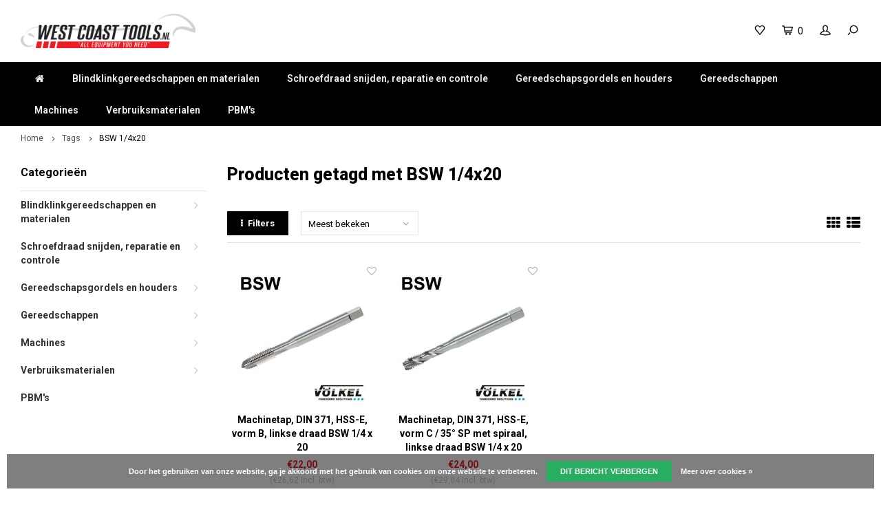

--- FILE ---
content_type: text/html;charset=utf-8
request_url: https://www.westcoasttools.nl/tags/bsw-1-4x20/
body_size: 26326
content:
<!DOCTYPE html>
<html lang="nl">
  <head>
    
    <!-- Google Tag Manager -->
    <script>(function(w,d,s,l,i){w[l]=w[l]||[];w[l].push({'gtm.start':
    new Date().getTime(),event:'gtm.js'});var f=d.getElementsByTagName(s)[0],
    j=d.createElement(s),dl=l!='dataLayer'?'&l='+l:'';j.async=true;j.src=
    'https://www.googletagmanager.com/gtm.js?id='+i+dl;f.parentNode.insertBefore(j,f);
    })(window,document,'script','dataLayer','GTM-NWS7R5C');</script>
    <!-- End Google Tag Manager -->
    
        
    <meta charset="utf-8"/>
<!-- [START] 'blocks/head.rain' -->
<!--

  (c) 2008-2026 Lightspeed Netherlands B.V.
  http://www.lightspeedhq.com
  Generated: 20-01-2026 @ 01:54:25

-->
<link rel="canonical" href="https://www.westcoasttools.nl/tags/bsw-1-4x20/"/>
<link rel="alternate" href="https://www.westcoasttools.nl/index.rss" type="application/rss+xml" title="Nieuwe producten"/>
<link href="https://cdn.webshopapp.com/assets/cookielaw.css?2025-02-20" rel="stylesheet" type="text/css"/>
<meta name="robots" content="noodp,noydir"/>
<meta name="google-site-verification" content="FGgaInT6PamWYuv0HaZ4W1IOpICzowqCl4vzgP2lCDs"/>
<meta property="og:url" content="https://www.westcoasttools.nl/tags/bsw-1-4x20/?source=facebook"/>
<meta property="og:site_name" content="West Coast Tools"/>
<meta property="og:title" content="BSW 1/4x20"/>
<meta property="og:description" content="Specialist op het gebied van gereedschappen, machines, werkplaats- en magazijninrichtingen, PBM&#039;s, compressoren en persluchtleidingsystemen."/>
<!--[if lt IE 9]>
<script src="https://cdn.webshopapp.com/assets/html5shiv.js?2025-02-20"></script>
<![endif]-->
<!-- [END] 'blocks/head.rain' -->
    <title>BSW 1/4x20 - West Coast Tools</title>
    <meta name="description" content="Specialist op het gebied van gereedschappen, machines, werkplaats- en magazijninrichtingen, PBM&#039;s, compressoren en persluchtleidingsystemen." />
    <meta name="keywords" content="BSW, 1/4x20, gereedschap, machines, werkplaatsinrichting, compressoren, persoonlijke beschermingsmiddelen, pbm&#039;s, persluchtleidingsystemen, draadtapgereedschappen, luchtgereedschap, pneumatisch gereedschap, elektrisch gereedschap, handgereedschap, li" />
    <meta http-equiv="X-UA-Compatible" content="IE=edge,chrome=1">
    <meta name="viewport" content="width=device-width, initial-scale=1.0">
    <meta name="apple-mobile-web-app-capable" content="yes">
    <meta name="apple-mobile-web-app-status-bar-style" content="black">
    <meta property="fb:app_id" content="966242223397117"/>
    <meta name="viewport" content="width=device-width, initial-scale=1, maximum-scale=1, user-scalable=0"/>

    <link rel="shortcut icon" href="https://cdn.webshopapp.com/shops/193388/themes/141470/assets/favicon.ico?20260106114608" type="image/x-icon" />
    <link href='//fonts.googleapis.com/css?family=Roboto:400,300,500,600,700,800,900' rel='stylesheet' type='text/css'>
    <link href='//fonts.googleapis.com/css?family=Roboto:400,300,500,600,700,800,900' rel='stylesheet' type='text/css'>
    <link rel="stylesheet" href="https://cdn.webshopapp.com/shops/193388/themes/141470/assets/bootstrap.css?20260116135331" />
    <link rel="stylesheet" href="https://cdn.webshopapp.com/shops/193388/themes/141470/assets/font-awesome-min.css?20260116135331" />
    <link rel="stylesheet" href="https://cdn.webshopapp.com/shops/193388/themes/141470/assets/sm-icons.css?20260116135331" />  
    <link rel="stylesheet" href="https://cdn.webshopapp.com/shops/193388/themes/141470/assets/owl-carousel-min.css?20260116135331" />  
    <link rel="stylesheet" href="https://cdn.webshopapp.com/shops/193388/themes/141470/assets/semantic.css?20260116135331" />  
    <link rel="stylesheet" href="https://cdn.webshopapp.com/shops/193388/themes/141470/assets/jquery-fancybox-min.css?20260116135331" />
    <link rel="stylesheet" href="https://cdn.webshopapp.com/shops/193388/themes/141470/assets/swiper-min.css?20260116135331" />  
    <link rel="stylesheet" href="https://cdn.webshopapp.com/shops/193388/themes/141470/assets/style.css?20260116135331" /> 
    <link rel="stylesheet" href="https://cdn.webshopapp.com/shops/193388/themes/141470/assets/settings.css?20260116135331" />  
    <link rel="stylesheet" href="https://cdn.webshopapp.com/assets/gui-2-0.css?2025-02-20" />
    <link rel="stylesheet" href="https://cdn.webshopapp.com/assets/gui-responsive-2-0.css?2025-02-20" />   
    <link rel="stylesheet" href="https://cdn.webshopapp.com/shops/193388/themes/141470/assets/custom.css?20260116135331" />

    <script src="https://cdn.webshopapp.com/assets/jquery-1-9-1.js?2025-02-20"></script>
    <script src="https://cdn.webshopapp.com/assets/jquery-ui-1-10-1.js?2025-02-20"></script>
   
    <script src="https://cdn.webshopapp.com/shops/193388/themes/141470/assets/bootstrap.js?20260116135331"></script>
    <script src="https://cdn.webshopapp.com/shops/193388/themes/141470/assets/owl-carousel-min.js?20260116135331"></script>
    <script src="https://cdn.webshopapp.com/shops/193388/themes/141470/assets/semantic.js?20260116135331"></script>
    <script src="https://cdn.webshopapp.com/shops/193388/themes/141470/assets/swiper-min.js?20260116135331"></script>
    <script src="https://cdn.webshopapp.com/shops/193388/themes/141470/assets/jquery-fancybox-min.js?20260116135331"></script>
    <script src="https://cdn.webshopapp.com/shops/193388/themes/141470/assets/moment.js?20260116135331"></script>  
    <script src="https://cdn.webshopapp.com/shops/193388/themes/141470/assets/js-cookie.js?20260116135331"></script>
    <script src="https://cdn.webshopapp.com/shops/193388/themes/141470/assets/jquery-countdown-min.js?20260116135331"></script>
    <script src="https://cdn.webshopapp.com/shops/193388/themes/141470/assets/global.js?20260116135331"></script>
    
    <script src="https://cdn.webshopapp.com/shops/193388/themes/141470/assets/jcarousel.js?20260116135331"></script>
    <script src="https://cdn.webshopapp.com/assets/gui.js?2025-02-20"></script>
    <script src="https://cdn.webshopapp.com/assets/gui-responsive-2-0.js?2025-02-20"></script>
    
    <script src='//platform-api.sharethis.com/js/sharethis.js#property=58ff075da9dabe0012b03331&product=inline-share-buttons' async='async'></script>      
        
    
    <!--[if lt IE 9]>
    <link rel="stylesheet" href="https://cdn.webshopapp.com/shops/193388/themes/141470/assets/style-ie.css?20260116135331" />
    <![endif]-->
  </head>
  <body >
    
  <!-- Google Tag Manager (noscript) -->
	<noscript><iframe src="https://www.googletagmanager.com/ns.html?id=GTM-NWS7R5C"
	height="0" width="0" style="display:none;visibility:hidden"></iframe></noscript>
	<!-- End Google Tag Manager (noscript) -->
   
         
   <div itemscope itemtype="http://schema.org/BreadcrumbList">
	<div itemprop="itemListElement" itemscope itemtype="http://schema.org/ListItem">
    <a itemprop="item" href="https://www.westcoasttools.nl/"><span itemprop="name" content="Home"></span></a>
    <meta itemprop="position" content="1" />
  </div>
    	<div itemprop="itemListElement" itemscope itemtype="http://schema.org/ListItem">
      <a itemprop="item" href="https://www.westcoasttools.nl/tags/"><span itemprop="name" content="Tags"></span></a>
      <meta itemprop="position" content="2" />
    </div>
    	<div itemprop="itemListElement" itemscope itemtype="http://schema.org/ListItem">
      <a itemprop="item" href="https://www.westcoasttools.nl/tags/bsw-1-4x20/"><span itemprop="name" content="BSW 1/4x20"></span></a>
      <meta itemprop="position" content="3" />
    </div>
  </div>

   <div class="cart-overlay cart"></div>

<div class="cart-side cart">
  <div class="cart-inner">
    
    <div class="cart-title-wrap">
      <div class="cart-title">
        <div class="align">
          <div class="title title-font align-middle">Winkelwagen</div>
          <div class="items text-right align-middle"><span class="item-qty">0</span> artikelen</div>
        </div>
      </div>
      <div class="close-cart">
        <div class="align align-100">
          <div class="align-middle">
            <i class="fa fa-close"></i></div>
          </div>
        </div>
    </div>
    
    <div class="cart-body">
      
        
      <div class="no-cart-products">Geen producten gevonden...</div>
      
    </div>
    
        
  </div>
</div>   <div class="cart-overlay wishlist"></div>

<div class="cart-side wishlist">
  <div class="cart-inner">
    
    <div class="cart-title-wrap">
      <div class="cart-title">
        <div class="align">
          <div class="title title-font align-middle">Verlanglijst</div>
          <div class="items text-right align-middle"><span class="item-qty"></span> artikelen</div>
        </div>
      </div>
      <div class="close-cart">
        <div class="align align-100">
          <div class="align-middle">
            <i class="fa fa-close"></i></div>
          </div>
        </div>
    </div>
    
    <div class="cart-body">
      
      <div class="cart-products">
        <table>
          
        </table>
      </div>
      
            <div class="no-cart-products">U moet ingelogd zijn om deze functie te gebruiken....</div>
            
    </div>
    
  </div>
</div>   <div class="mobile-menu-overlay menu"></div>

<div class="mobile-menu cart">
  <div class="mobile-menu-inner">
    
  <div class="logo medium align-middle">
    <a href="https://www.westcoasttools.nl/">
            <img src="https://cdn.webshopapp.com/shops/193388/themes/141470/assets/mobile-menu-logo.png?20260106114608" alt="West Coast Tools">
          </a>
  </div>
  
    <ul class="sub-menu">
              	<li>
        	<a href="#login-popup" data-fancybox><i class="fa fa-user before"></i>Inloggen</a>
        </li>
            </ul>
    
   <ul>
          <li class=""><a class="normal-link" href="https://www.westcoasttools.nl/blindklinkgereedschappen-en-materialen/"><i class="fa fa-circle-o before"></i>Blindklinkgereedschappen en materialen</a><span class="more-cats"><i class="fa fa-angle-right"></i></span>              <ul class="">
                    <li class=""><a class="normal-link" href="https://www.westcoasttools.nl/blindklinkgereedschappen-en-materialen/blindklinkmoeren/">Blindklinkmoeren</a><span class="more-cats"><i class="fa fa-angle-right"></i></span>
                          <ul class="">
                                <li class=""><a class="normal-link" href="https://www.westcoasttools.nl/blindklinkgereedschappen-en-materialen/blindklinkmoeren/rond-met-cilindrische-kop/">Rond met cilindrische kop</a></li>
                                <li class=""><a class="normal-link" href="https://www.westcoasttools.nl/blindklinkgereedschappen-en-materialen/blindklinkmoeren/rond-met-verzonken-kop/">Rond met verzonken kop</a></li>
                                <li class=""><a class="normal-link" href="https://www.westcoasttools.nl/blindklinkgereedschappen-en-materialen/blindklinkmoeren/rond-met-gereduceerd-verzonken-kop/">Rond met gereduceerd verzonken kop</a></li>
                                <li class=""><a class="normal-link" href="https://www.westcoasttools.nl/blindklinkgereedschappen-en-materialen/blindklinkmoeren/half-zeskant-met-cilindrische-kop/">Half zeskant met cilindrische kop</a></li>
                                <li class=""><a class="normal-link" href="https://www.westcoasttools.nl/blindklinkgereedschappen-en-materialen/blindklinkmoeren/half-zeskant-met-gereduceerd-verzonken-kop/">Half zeskant met gereduceerd verzonken kop</a></li>
                                <li class=""><a class="normal-link" href="https://www.westcoasttools.nl/blindklinkgereedschappen-en-materialen/blindklinkmoeren/zeskant-met-cilindrische-kop/">Zeskant met cilindrische kop</a></li>
                                <li class=""><a class="normal-link" href="https://www.westcoasttools.nl/blindklinkgereedschappen-en-materialen/blindklinkmoeren/zeskant-met-gereduceerd-verzonken-kop/">Zeskant met gereduceerd verzonken kop</a></li>
                                <li class=""><a class="normal-link" href="https://www.westcoasttools.nl/blindklinkgereedschappen-en-materialen/blindklinkmoeren/rond-met-cilindrische-kop-gesloten/">Rond met cilindrische kop gesloten</a></li>
                                <li class=""><a class="normal-link" href="https://www.westcoasttools.nl/blindklinkgereedschappen-en-materialen/blindklinkmoeren/rond-met-verzonken-kop-gesloten/">Rond met verzonken kop gesloten</a></li>
                                <li class=""><a class="normal-link" href="https://www.westcoasttools.nl/blindklinkgereedschappen-en-materialen/blindklinkmoeren/rond-met-gereduceerd-verzonken-kop-gesloten/">Rond met gereduceerd verzonken kop gesloten</a></li>
                                <li class=""><a class="normal-link" href="https://www.westcoasttools.nl/blindklinkgereedschappen-en-materialen/blindklinkmoeren/half-zeskant-met-cilindrische-kop-gesloten/">Half zeskant met cilindrische kop gesloten</a></li>
                                <li class=""><a class="normal-link" href="https://www.westcoasttools.nl/blindklinkgereedschappen-en-materialen/blindklinkmoeren/half-zeskant-met-gereduceerd-verzonken-kop-geslote/">Half zeskant met gereduceerd verzonken kop gesloten</a></li>
                                <li class=""><a class="normal-link" href="https://www.westcoasttools.nl/blindklinkgereedschappen-en-materialen/blindklinkmoeren/spreidmoer-met-cilindrische-kop/">Spreidmoer met cilindrische kop</a></li>
                                <li class=""><a class="normal-link" href="https://www.westcoasttools.nl/blindklinkgereedschappen-en-materialen/blindklinkmoeren/spreidmoer-met-cilindrische-kop-jack-nut/">Spreidmoer met cilindrische kop - Jack-Nut</a></li>
                                <li class=""><a class="normal-link" href="https://www.westcoasttools.nl/blindklinkgereedschappen-en-materialen/blindklinkmoeren/rond-met-cilindrische-kop-rubber-messing/">Rond met cilindrische kop - Rubber/Messing</a></li>
                                <li class=""><a class="normal-link" href="https://www.westcoasttools.nl/blindklinkgereedschappen-en-materialen/blindklinkmoeren/assortiment-blindklinkmoeren/">Assortiment blindklinkmoeren</a></li>
                              </ul>
            
          </li>
                    <li class=""><a class="normal-link" href="https://www.westcoasttools.nl/blindklinkgereedschappen-en-materialen/blindklinkbouten/">Blindklinkbouten</a><span class="more-cats"><i class="fa fa-angle-right"></i></span>
                          <ul class="">
                                <li class=""><a class="normal-link" href="https://www.westcoasttools.nl/blindklinkgereedschappen-en-materialen/blindklinkbouten/rond-met-cilindrische-kop/">Rond met cilindrische kop</a></li>
                                <li class=""><a class="normal-link" href="https://www.westcoasttools.nl/blindklinkgereedschappen-en-materialen/blindklinkbouten/zeskant-met-cilindrische-kop/">Zeskant met cilindrische kop</a></li>
                              </ul>
            
          </li>
                    <li class=""><a class="normal-link" href="https://www.westcoasttools.nl/blindklinkgereedschappen-en-materialen/popnagels/">Popnagels</a><span class="more-cats"><i class="fa fa-angle-right"></i></span>
                          <ul class="">
                                <li class=""><a class="normal-link" href="https://www.westcoasttools.nl/blindklinkgereedschappen-en-materialen/popnagels/standaard-popnagels/">Standaard popnagels</a></li>
                                <li class=""><a class="normal-link" href="https://www.westcoasttools.nl/blindklinkgereedschappen-en-materialen/popnagels/multigrip-grootbereik-popnagels/">Multigrip / grootbereik popnagels</a></li>
                                <li class=""><a class="normal-link" href="https://www.westcoasttools.nl/blindklinkgereedschappen-en-materialen/popnagels/gas-en-vloeistofdichte-popnagels/">Gas- en vloeistofdichte popnagels</a></li>
                                <li class=""><a class="normal-link" href="https://www.westcoasttools.nl/blindklinkgereedschappen-en-materialen/popnagels/gegroefde-popnagels/">Gegroefde popnagels</a></li>
                                <li class=""><a class="normal-link" href="https://www.westcoasttools.nl/blindklinkgereedschappen-en-materialen/popnagels/spreid-popnagels/">Spreid popnagels</a></li>
                                <li class=""><a class="normal-link" href="https://www.westcoasttools.nl/blindklinkgereedschappen-en-materialen/popnagels/rozet-popnagels/">Rozet popnagels</a></li>
                                <li class=""><a class="normal-link" href="https://www.westcoasttools.nl/blindklinkgereedschappen-en-materialen/popnagels/structurele-popnagels-type-a/">Structurele popnagels type A</a></li>
                                <li class=""><a class="normal-link" href="https://www.westcoasttools.nl/blindklinkgereedschappen-en-materialen/popnagels/structurele-popnagels-type-v/">Structurele popnagels type V</a></li>
                                <li class=""><a class="normal-link" href="https://www.westcoasttools.nl/blindklinkgereedschappen-en-materialen/popnagels/structurele-popnagels-type-h/">Structurele popnagels type H</a></li>
                                <li class=""><a class="normal-link" href="https://www.westcoasttools.nl/blindklinkgereedschappen-en-materialen/popnagels/structurele-popnagels-type-m/">Structurele popnagels type M</a></li>
                                <li class=""><a class="normal-link" href="https://www.westcoasttools.nl/blindklinkgereedschappen-en-materialen/popnagels/structurele-popnagels-type-p/">Structurele popnagels type P</a></li>
                                <li class=""><a class="normal-link" href="https://www.westcoasttools.nl/blindklinkgereedschappen-en-materialen/popnagels/structurele-spreidnagel-met-o-ring/">Structurele spreidnagel met O-ring</a></li>
                                <li class=""><a class="normal-link" href="https://www.westcoasttools.nl/blindklinkgereedschappen-en-materialen/popnagels/slagnagels/">Slagnagels</a></li>
                              </ul>
            
          </li>
                    <li class=""><a class="normal-link" href="https://www.westcoasttools.nl/blindklinkgereedschappen-en-materialen/accu-blindklinkmoertangen/">Accu blindklinkmoertangen</a>
            
          </li>
                    <li class=""><a class="normal-link" href="https://www.westcoasttools.nl/blindklinkgereedschappen-en-materialen/pneumatische-blindklinkmoertangen/">Pneumatische blindklinkmoertangen</a>
            
          </li>
                    <li class=""><a class="normal-link" href="https://www.westcoasttools.nl/blindklinkgereedschappen-en-materialen/hand-blindklinkmoertangen/">Hand blindklinkmoertangen</a>
            
          </li>
                    <li class=""><a class="normal-link" href="https://www.westcoasttools.nl/blindklinkgereedschappen-en-materialen/accu-popnageltangen/">Accu popnageltangen</a>
            
          </li>
                    <li class=""><a class="normal-link" href="https://www.westcoasttools.nl/blindklinkgereedschappen-en-materialen/pneumatische-popnageltangen/">Pneumatische popnageltangen</a>
            
          </li>
                    <li class=""><a class="normal-link" href="https://www.westcoasttools.nl/blindklinkgereedschappen-en-materialen/automatische-popnageltangen/">Automatische popnageltangen</a>
            
          </li>
                    <li class=""><a class="normal-link" href="https://www.westcoasttools.nl/blindklinkgereedschappen-en-materialen/hand-popnageltangen/">Hand popnageltangen</a>
            
          </li>
                    <li class=""><a class="normal-link" href="https://www.westcoasttools.nl/blindklinkgereedschappen-en-materialen/blindklinkadapters/">Blindklinkadapters</a>
            
          </li>
                    <li class=""><a class="normal-link" href="https://www.westcoasttools.nl/blindklinkgereedschappen-en-materialen/onderdelen-blindklinkmoertangen/">Onderdelen blindklinkmoertangen</a><span class="more-cats"><i class="fa fa-angle-right"></i></span>
                          <ul class="">
                                <li class=""><a class="normal-link" href="https://www.westcoasttools.nl/blindklinkgereedschappen-en-materialen/onderdelen-blindklinkmoertangen/mighty-seven-pb2402-blindklinkmoertang/">Mighty Seven PB2402 blindklinkmoertang</a></li>
                                <li class=""><a class="normal-link" href="https://www.westcoasttools.nl/blindklinkgereedschappen-en-materialen/onderdelen-blindklinkmoertangen/mighty-seven-pb1305-blindklinkmoertang/">Mighty Seven PB1305 blindklinkmoertang</a></li>
                                <li class=""><a class="normal-link" href="https://www.westcoasttools.nl/blindklinkgereedschappen-en-materialen/onderdelen-blindklinkmoertangen/mighty-seven-pb1308-blindklinkmoertang/">Mighty Seven PB1308 Blindklinkmoertang</a></li>
                                <li class=""><a class="normal-link" href="https://www.westcoasttools.nl/blindklinkgereedschappen-en-materialen/onderdelen-blindklinkmoertangen/mighty-seven-pb1310-blindklinkmoertang-8491865/">Mighty Seven PB1310 blindklinkmoertang</a></li>
                                <li class=""><a class="normal-link" href="https://www.westcoasttools.nl/blindklinkgereedschappen-en-materialen/onderdelen-blindklinkmoertangen/mighty-seven-pb1312-blindklinkmoertang/">Mighty Seven PB1312 blindklinkmoertang</a></li>
                                <li class=""><a class="normal-link" href="https://www.westcoasttools.nl/blindklinkgereedschappen-en-materialen/onderdelen-blindklinkmoertangen/wct-rnt34-blindklinkmoertang/">WCT RNT34 blindklinkmoertang</a></li>
                                <li class=""><a class="normal-link" href="https://www.westcoasttools.nl/blindklinkgereedschappen-en-materialen/onderdelen-blindklinkmoertangen/wct-rnt56-blindklinkmoertang/">WCT RNT56 blindklinkmoertang</a></li>
                                <li class=""><a class="normal-link" href="https://www.westcoasttools.nl/blindklinkgereedschappen-en-materialen/onderdelen-blindklinkmoertangen/wct-rnt6810-blindklinkmoertang/">WCT RNT6810 blindklinkmoertang</a></li>
                                <li class=""><a class="normal-link" href="https://www.westcoasttools.nl/blindklinkgereedschappen-en-materialen/onderdelen-blindklinkmoertangen/wct-rnt1012-blindklinkmoertang/">WCT RNT1012 blindklinkmoertang</a></li>
                                <li class=""><a class="normal-link" href="https://www.westcoasttools.nl/blindklinkgereedschappen-en-materialen/onderdelen-blindklinkmoertangen/wct-rnt410-blindklinkmoertang/">WCT RNT410 blindklinkmoertang</a></li>
                                <li class=""><a class="normal-link" href="https://www.westcoasttools.nl/blindklinkgereedschappen-en-materialen/onderdelen-blindklinkmoertangen/wct-rnt8000-blindklinkmoertang-beginnend-met-serie/">WCT RNT8000 blindklinkmoertang beginnend met serienummer: S/M</a></li>
                                <li class=""><a class="normal-link" href="https://www.westcoasttools.nl/blindklinkgereedschappen-en-materialen/onderdelen-blindklinkmoertangen/wct-rnt8000-blindklinkmoertang-beginnend-met-serie-13382098/">WCT RNT8000 blindklinkmoertang beginnend met serienummer: 3HK</a></li>
                                <li class=""><a class="normal-link" href="https://www.westcoasttools.nl/blindklinkgereedschappen-en-materialen/onderdelen-blindklinkmoertangen/rivex-fs12-blindklinkmoertang/">RIVEX FS12 blindklinkmoertang</a></li>
                                <li class=""><a class="normal-link" href="https://www.westcoasttools.nl/blindklinkgereedschappen-en-materialen/onderdelen-blindklinkmoertangen/wct-rnt4000-blindklinkmoertang/">WCT RNT4000 blindklinkmoertang</a></li>
                                <li class=""><a class="normal-link" href="https://www.westcoasttools.nl/blindklinkgereedschappen-en-materialen/onderdelen-blindklinkmoertangen/gesipa-firefox-1f-blindklinkmoertang/">Gesipa FireFox 1F blindklinkmoertang</a></li>
                                <li class=""><a class="normal-link" href="https://www.westcoasttools.nl/blindklinkgereedschappen-en-materialen/onderdelen-blindklinkmoertangen/gesipa-firefox-2f-blindklinkmoertang/">Gesipa FireFox 2F blindklinkmoertang</a></li>
                                <li class=""><a class="normal-link" href="https://www.westcoasttools.nl/blindklinkgereedschappen-en-materialen/onderdelen-blindklinkmoertangen/gesipa-firefox-2fl-blindklinkmoertang/">Gesipa FireFox 2FL blindklinkmoertang</a></li>
                                <li class=""><a class="normal-link" href="https://www.westcoasttools.nl/blindklinkgereedschappen-en-materialen/onderdelen-blindklinkmoertangen/gesipa-firefox-2-blindklinkmoertang/">Gesipa FireFox 2 blindklinkmoertang</a></li>
                                <li class=""><a class="normal-link" href="https://www.westcoasttools.nl/blindklinkgereedschappen-en-materialen/onderdelen-blindklinkmoertangen/gesipa-firebird-pro-blindklinkmoertang/">Gesipa Firebird Pro blindklinkmoertang</a></li>
                                <li class=""><a class="normal-link" href="https://www.westcoasttools.nl/blindklinkgereedschappen-en-materialen/onderdelen-blindklinkmoertangen/gesipa-firebird-pro-gold-edition-blindklinkmoertan/">Gesipa Firebird Pro Gold edition blindklinkmoertang</a></li>
                                <li class=""><a class="normal-link" href="https://www.westcoasttools.nl/blindklinkgereedschappen-en-materialen/onderdelen-blindklinkmoertangen/pull-link-as-4-blindklinkmoertang/">Pull-Link AS-4 blindklinkmoertang</a></li>
                                <li class=""><a class="normal-link" href="https://www.westcoasttools.nl/blindklinkgereedschappen-en-materialen/onderdelen-blindklinkmoertangen/pull-link-03pln-blindklinkmoertang/">Pull-Link 03PLN blindklinkmoertang</a></li>
                                <li class=""><a class="normal-link" href="https://www.westcoasttools.nl/blindklinkgereedschappen-en-materialen/onderdelen-blindklinkmoertangen/pull-link-asn-12-r-blindklinkmoertang/">Pull-Link ASN-12-R blindklinkmoertang</a></li>
                                <li class=""><a class="normal-link" href="https://www.westcoasttools.nl/blindklinkgereedschappen-en-materialen/onderdelen-blindklinkmoertangen/pull-link-03pl6n-blindklinkmoertang/">Pull-Link 03PL6N blindklinkmoertang</a></li>
                                <li class=""><a class="normal-link" href="https://www.westcoasttools.nl/blindklinkgereedschappen-en-materialen/onderdelen-blindklinkmoertangen/pull-link-03pl6ns-blindklinkmoertang/">Pull-Link 03PL6NS blindklinkmoertang</a></li>
                                <li class=""><a class="normal-link" href="https://www.westcoasttools.nl/blindklinkgereedschappen-en-materialen/onderdelen-blindklinkmoertangen/pull-link-03pl10n-blindklinkmoertang/">Pull-Link 03PL10N blindklinkmoertang</a></li>
                                <li class=""><a class="normal-link" href="https://www.westcoasttools.nl/blindklinkgereedschappen-en-materialen/onderdelen-blindklinkmoertangen/pull-link-03pl10ns-blindklinkmoertang/">Pull-Link 03PL10NS blindklinkmoertang</a></li>
                                <li class=""><a class="normal-link" href="https://www.westcoasttools.nl/blindklinkgereedschappen-en-materialen/onderdelen-blindklinkmoertangen/pull-link-asn-12-pt-blindklinkmoertang/">Pull-Link ASN-12-PT blindklinkmoertang</a></li>
                              </ul>
            
          </li>
                    <li class=""><a class="normal-link" href="https://www.westcoasttools.nl/blindklinkgereedschappen-en-materialen/onderdelen-blindklinktangen/">Onderdelen blindklinktangen</a>
            
          </li>
                  </ul>
            </li>
          <li class=""><a class="normal-link" href="https://www.westcoasttools.nl/schroefdraad-snijden-reparatie-en-controle/"><i class="fa fa-circle-o before"></i>Schroefdraad snijden, reparatie en controle</a><span class="more-cats"><i class="fa fa-angle-right"></i></span>              <ul class="">
                    <li class=""><a class="normal-link" href="https://www.westcoasttools.nl/schroefdraad-snijden-reparatie-en-controle/technische-data-draad-snijden-en-tappen/">Technische data draad snijden en tappen</a>
            
          </li>
                    <li class=""><a class="normal-link" href="https://www.westcoasttools.nl/schroefdraad-snijden-reparatie-en-controle/draadsnijgereedschappen-voor-buizen/">Draadsnijgereedschappen voor buizen</a><span class="more-cats"><i class="fa fa-angle-right"></i></span>
                          <ul class="">
                                <li class=""><a class="normal-link" href="https://www.westcoasttools.nl/schroefdraad-snijden-reparatie-en-controle/draadsnijgereedschappen-voor-buizen/snijkoppen/">Snijkoppen</a></li>
                                <li class=""><a class="normal-link" href="https://www.westcoasttools.nl/schroefdraad-snijden-reparatie-en-controle/draadsnijgereedschappen-voor-buizen/snijplatenset-tbv-snijkoppen/">Snijplatenset t.b.v snijkoppen</a></li>
                                <li class=""><a class="normal-link" href="https://www.westcoasttools.nl/schroefdraad-snijden-reparatie-en-controle/draadsnijgereedschappen-voor-buizen/snijkopratels-adapters-en-ruimers/">Snijkopratels, adapters en ruimers</a></li>
                                <li class=""><a class="normal-link" href="https://www.westcoasttools.nl/schroefdraad-snijden-reparatie-en-controle/draadsnijgereedschappen-voor-buizen/draadsnijsets-handmatig/">Draadsnijsets handmatig</a></li>
                                <li class=""><a class="normal-link" href="https://www.westcoasttools.nl/schroefdraad-snijden-reparatie-en-controle/draadsnijgereedschappen-voor-buizen/verstelbare-draadsnijder/">Verstelbare draadsnijder</a></li>
                                <li class=""><a class="normal-link" href="https://www.westcoasttools.nl/schroefdraad-snijden-reparatie-en-controle/draadsnijgereedschappen-voor-buizen/draadsnijsets-electrisch/">Draadsnijsets electrisch</a></li>
                              </ul>
            
          </li>
                    <li class=""><a class="normal-link" href="https://www.westcoasttools.nl/schroefdraad-snijden-reparatie-en-controle/handtappen/">Handtappen</a><span class="more-cats"><i class="fa fa-angle-right"></i></span>
                          <ul class="">
                                <li class=""><a class="normal-link" href="https://www.westcoasttools.nl/schroefdraad-snijden-reparatie-en-controle/handtappen/metrisch-din-352-hss-g/">Metrisch - DIN 352 - HSS-G</a></li>
                                <li class=""><a class="normal-link" href="https://www.westcoasttools.nl/schroefdraad-snijden-reparatie-en-controle/handtappen/metrisch-conisch-din-352-hss-g/">Metrisch conisch - DIN 352 - HSS-G</a></li>
                                <li class=""><a class="normal-link" href="https://www.westcoasttools.nl/schroefdraad-snijden-reparatie-en-controle/handtappen/metrisch-conisch-iso-529-hss-g/">Metrisch conisch - ISO 529 - HSS-G</a></li>
                                <li class=""><a class="normal-link" href="https://www.westcoasttools.nl/schroefdraad-snijden-reparatie-en-controle/handtappen/metrisch-fijn-din-2181-hss-g/">Metrisch fijn - DIN 2181 - HSS-G</a></li>
                                <li class=""><a class="normal-link" href="https://www.westcoasttools.nl/schroefdraad-snijden-reparatie-en-controle/handtappen/bsw-din-352-hss-g/">BSW - ≈ DIN 352 - HSS-G</a></li>
                                <li class=""><a class="normal-link" href="https://www.westcoasttools.nl/schroefdraad-snijden-reparatie-en-controle/handtappen/bsf-din-2181-hss-g/">BSF - ≈ DIN 2181 - HSS-G</a></li>
                                <li class=""><a class="normal-link" href="https://www.westcoasttools.nl/schroefdraad-snijden-reparatie-en-controle/handtappen/ba-conisch-iso-529-hss-g/">BA conisch - ISO 529 - HSS-G </a></li>
                                <li class=""><a class="normal-link" href="https://www.westcoasttools.nl/schroefdraad-snijden-reparatie-en-controle/handtappen/unc-din-352-hss-g/">UNC - ≈ DIN 352 - HSS-G</a></li>
                                <li class=""><a class="normal-link" href="https://www.westcoasttools.nl/schroefdraad-snijden-reparatie-en-controle/handtappen/unf-din-2181-hss-g/">UNF - ≈ DIN 2181 - HSS-G</a></li>
                                <li class=""><a class="normal-link" href="https://www.westcoasttools.nl/schroefdraad-snijden-reparatie-en-controle/handtappen/unef-conisch-iso-529-hss-g/">UNEF conisch - ISO 529 - HSS-G</a></li>
                                <li class=""><a class="normal-link" href="https://www.westcoasttools.nl/schroefdraad-snijden-reparatie-en-controle/handtappen/g-bsp-din-5157-hss-g/">G (BSP) - DIN 5157 - HSS-G</a></li>
                                <li class=""><a class="normal-link" href="https://www.westcoasttools.nl/schroefdraad-snijden-reparatie-en-controle/handtappen/pg-din-40432-hss-g/">PG - DIN 40432 - HSS-G</a></li>
                                <li class=""><a class="normal-link" href="https://www.westcoasttools.nl/schroefdraad-snijden-reparatie-en-controle/handtappen/tr-hss-g/">Tr - HSS-G</a></li>
                                <li class=""><a class="normal-link" href="https://www.westcoasttools.nl/schroefdraad-snijden-reparatie-en-controle/handtappen/metrisch-din-352-hss-e/">Metrisch - DIN 352 - HSS-E</a></li>
                                <li class=""><a class="normal-link" href="https://www.westcoasttools.nl/schroefdraad-snijden-reparatie-en-controle/handtappen/metrisch-din-352-hss-e-vap/">Metrisch - DIN 352 - HSS-E VAP</a></li>
                                <li class=""><a class="normal-link" href="https://www.westcoasttools.nl/schroefdraad-snijden-reparatie-en-controle/handtappen/metrisch-fijn-din-2181-hss-e/">Metrisch fijn - DIN 2181 - HSS-E</a></li>
                                <li class=""><a class="normal-link" href="https://www.westcoasttools.nl/schroefdraad-snijden-reparatie-en-controle/handtappen/g-bsp-din-5157-hss-e/">G (BSP) - DIN 5157 - HSS-E</a></li>
                                <li class=""><a class="normal-link" href="https://www.westcoasttools.nl/schroefdraad-snijden-reparatie-en-controle/handtappen/metrisch-links-din-352-hss-g/">Metrisch links - DIN 352 - HSS-G</a></li>
                                <li class=""><a class="normal-link" href="https://www.westcoasttools.nl/schroefdraad-snijden-reparatie-en-controle/handtappen/metrisch-fijn-links-din-2181-hss-g/">Metrisch fijn links - DIN 2181 - HSS-G</a></li>
                                <li class=""><a class="normal-link" href="https://www.westcoasttools.nl/schroefdraad-snijden-reparatie-en-controle/handtappen/bsw-links-din-352-hss-g/">BSW links - ≈ DIN 352 - HSS-G</a></li>
                                <li class=""><a class="normal-link" href="https://www.westcoasttools.nl/schroefdraad-snijden-reparatie-en-controle/handtappen/unc-links-din-352-hss-g/">UNC links - ≈ DIN 352 - HSS-G</a></li>
                                <li class=""><a class="normal-link" href="https://www.westcoasttools.nl/schroefdraad-snijden-reparatie-en-controle/handtappen/unf-links-din-352-hss-g/">UNF links - ≈ DIN 352 - HSS-G</a></li>
                                <li class=""><a class="normal-link" href="https://www.westcoasttools.nl/schroefdraad-snijden-reparatie-en-controle/handtappen/g-bsp-links-din-5157-hss-g/">G (BSP) links - DIN 5157 - HSS-G</a></li>
                              </ul>
            
          </li>
                    <li class=""><a class="normal-link" href="https://www.westcoasttools.nl/schroefdraad-snijden-reparatie-en-controle/bit-edition/">Bit-edition</a><span class="more-cats"><i class="fa fa-angle-right"></i></span>
                          <ul class="">
                                <li class=""><a class="normal-link" href="https://www.westcoasttools.nl/schroefdraad-snijden-reparatie-en-controle/bit-edition/hextap-s-tapbits/">HexTap S tapbits</a></li>
                                <li class=""><a class="normal-link" href="https://www.westcoasttools.nl/schroefdraad-snijden-reparatie-en-controle/bit-edition/hextap-ds-tapbits/">HexTap DS tapbits</a></li>
                                <li class=""><a class="normal-link" href="https://www.westcoasttools.nl/schroefdraad-snijden-reparatie-en-controle/bit-edition/combi-bits/">Combi-bits</a></li>
                                <li class=""><a class="normal-link" href="https://www.westcoasttools.nl/schroefdraad-snijden-reparatie-en-controle/bit-edition/tribit2-combisets/">TriBit² combisets</a></li>
                                <li class=""><a class="normal-link" href="https://www.westcoasttools.nl/schroefdraad-snijden-reparatie-en-controle/bit-edition/spiraalboren-voor-hout/">Spiraalboren voor hout</a></li>
                                <li class=""><a class="normal-link" href="https://www.westcoasttools.nl/schroefdraad-snijden-reparatie-en-controle/bit-edition/spiraalboren-voor-metaal/">Spiraalboren voor metaal</a></li>
                                <li class=""><a class="normal-link" href="https://www.westcoasttools.nl/schroefdraad-snijden-reparatie-en-controle/bit-edition/verzinkbits/">Verzinkbits</a></li>
                                <li class=""><a class="normal-link" href="https://www.westcoasttools.nl/schroefdraad-snijden-reparatie-en-controle/bit-edition/combi-machinetappen/">Combi-machinetappen</a></li>
                                <li class=""><a class="normal-link" href="https://www.westcoasttools.nl/schroefdraad-snijden-reparatie-en-controle/bit-edition/machinetap-hexdrive/">Machinetap HexDrive</a></li>
                              </ul>
            
          </li>
                    <li class=""><a class="normal-link" href="https://www.westcoasttools.nl/schroefdraad-snijden-reparatie-en-controle/korte-machinetappen/">Korte machinetappen</a><span class="more-cats"><i class="fa fa-angle-right"></i></span>
                          <ul class="">
                                <li class=""><a class="normal-link" href="https://www.westcoasttools.nl/schroefdraad-snijden-reparatie-en-controle/korte-machinetappen/metrisch-din-352-hss-e/">Metrisch - DIN 352 - HSS-E</a></li>
                                <li class=""><a class="normal-link" href="https://www.westcoasttools.nl/schroefdraad-snijden-reparatie-en-controle/korte-machinetappen/metrisch-iso-529-hss-g/">Metrisch - ISO 529 - HSS-G</a></li>
                                <li class=""><a class="normal-link" href="https://www.westcoasttools.nl/schroefdraad-snijden-reparatie-en-controle/korte-machinetappen/metrisch-fijn-din-2181-hss-g/">Metrisch fijn - DIN 2181 - HSS-G</a></li>
                                <li class=""><a class="normal-link" href="https://www.westcoasttools.nl/schroefdraad-snijden-reparatie-en-controle/korte-machinetappen/bsw-352-hss-g/">BSW - ≈ 352 - HSS-G</a></li>
                                <li class=""><a class="normal-link" href="https://www.westcoasttools.nl/schroefdraad-snijden-reparatie-en-controle/korte-machinetappen/w-din-352-hss-g/">W - ≈ DIN 352 - HSS-G</a></li>
                                <li class=""><a class="normal-link" href="https://www.westcoasttools.nl/schroefdraad-snijden-reparatie-en-controle/korte-machinetappen/unc-din-352-hss-g/">UNC - ≈ DIN 352 - HSS-G</a></li>
                                <li class=""><a class="normal-link" href="https://www.westcoasttools.nl/schroefdraad-snijden-reparatie-en-controle/korte-machinetappen/unf-din-352-hss-g/">UNF - ≈ DIN 352 - HSS-G</a></li>
                                <li class=""><a class="normal-link" href="https://www.westcoasttools.nl/schroefdraad-snijden-reparatie-en-controle/korte-machinetappen/g-bsp-din-5157-hss-g/">G (BSP) - DIN 5157 - HSS-G</a></li>
                                <li class=""><a class="normal-link" href="https://www.westcoasttools.nl/schroefdraad-snijden-reparatie-en-controle/korte-machinetappen/rc-bspt-hss-g/">Rc (BSPT) - HSS-G</a></li>
                                <li class=""><a class="normal-link" href="https://www.westcoasttools.nl/schroefdraad-snijden-reparatie-en-controle/korte-machinetappen/rp-bspp-hss-g/">Rp (BSPP) - HSS-G</a></li>
                                <li class=""><a class="normal-link" href="https://www.westcoasttools.nl/schroefdraad-snijden-reparatie-en-controle/korte-machinetappen/pg-din-40432-hss-g/">PG - DIN 40432 - HSS-G</a></li>
                                <li class=""><a class="normal-link" href="https://www.westcoasttools.nl/schroefdraad-snijden-reparatie-en-controle/korte-machinetappen/npt-hss-g/">NPT - HSS-G</a></li>
                                <li class=""><a class="normal-link" href="https://www.westcoasttools.nl/schroefdraad-snijden-reparatie-en-controle/korte-machinetappen/npt-links-hss-g/">NPT links - HSS-G</a></li>
                                <li class=""><a class="normal-link" href="https://www.westcoasttools.nl/schroefdraad-snijden-reparatie-en-controle/korte-machinetappen/nptf-hss-e/">NPTF - HSS-E</a></li>
                                <li class=""><a class="normal-link" href="https://www.westcoasttools.nl/schroefdraad-snijden-reparatie-en-controle/korte-machinetappen/nps-hss-e/">NPS - HSS-E</a></li>
                              </ul>
            
          </li>
                    <li class=""><a class="normal-link" href="https://www.westcoasttools.nl/schroefdraad-snijden-reparatie-en-controle/machinetappen/">Machinetappen</a><span class="more-cats"><i class="fa fa-angle-right"></i></span>
                          <ul class="">
                                <li class=""><a class="normal-link" href="https://www.westcoasttools.nl/schroefdraad-snijden-reparatie-en-controle/machinetappen/metrisch/">Metrisch</a></li>
                                <li class=""><a class="normal-link" href="https://www.westcoasttools.nl/schroefdraad-snijden-reparatie-en-controle/machinetappen/metrisch-extra-lang/">Metrisch extra lang</a></li>
                                <li class=""><a class="normal-link" href="https://www.westcoasttools.nl/schroefdraad-snijden-reparatie-en-controle/machinetappen/metrisch-overmaat-en-fijnpassing/">Metrisch overmaat en fijnpassing</a></li>
                                <li class=""><a class="normal-link" href="https://www.westcoasttools.nl/schroefdraad-snijden-reparatie-en-controle/machinetappen/metrisch-fijn/">Metrisch fijn</a></li>
                                <li class=""><a class="normal-link" href="https://www.westcoasttools.nl/schroefdraad-snijden-reparatie-en-controle/machinetappen/bsw/">BSW</a></li>
                                <li class=""><a class="normal-link" href="https://www.westcoasttools.nl/schroefdraad-snijden-reparatie-en-controle/machinetappen/unc/">UNC</a></li>
                                <li class=""><a class="normal-link" href="https://www.westcoasttools.nl/schroefdraad-snijden-reparatie-en-controle/machinetappen/unf/">UNF</a></li>
                                <li class=""><a class="normal-link" href="https://www.westcoasttools.nl/schroefdraad-snijden-reparatie-en-controle/machinetappen/8-un-12-un/">8-UN / 12-UN</a></li>
                                <li class=""><a class="normal-link" href="https://www.westcoasttools.nl/schroefdraad-snijden-reparatie-en-controle/machinetappen/unef/">UNEF</a></li>
                                <li class=""><a class="normal-link" href="https://www.westcoasttools.nl/schroefdraad-snijden-reparatie-en-controle/machinetappen/un-uns/">UN / UNS</a></li>
                                <li class=""><a class="normal-link" href="https://www.westcoasttools.nl/schroefdraad-snijden-reparatie-en-controle/machinetappen/g-bsp/">G (BSP)</a></li>
                                <li class=""><a class="normal-link" href="https://www.westcoasttools.nl/schroefdraad-snijden-reparatie-en-controle/machinetappen/rc-bspt/">Rc (BSPT)</a></li>
                                <li class=""><a class="normal-link" href="https://www.westcoasttools.nl/schroefdraad-snijden-reparatie-en-controle/machinetappen/npt/">NPT</a></li>
                                <li class=""><a class="normal-link" href="https://www.westcoasttools.nl/schroefdraad-snijden-reparatie-en-controle/machinetappen/rd/">Rd</a></li>
                                <li class=""><a class="normal-link" href="https://www.westcoasttools.nl/schroefdraad-snijden-reparatie-en-controle/machinetappen/fg/">FG</a></li>
                                <li class=""><a class="normal-link" href="https://www.westcoasttools.nl/schroefdraad-snijden-reparatie-en-controle/machinetappen/bsc/">BSC</a></li>
                                <li class=""><a class="normal-link" href="https://www.westcoasttools.nl/schroefdraad-snijden-reparatie-en-controle/machinetappen/vg/">Vg</a></li>
                                <li class=""><a class="normal-link" href="https://www.westcoasttools.nl/schroefdraad-snijden-reparatie-en-controle/machinetappen/metrisch-links/">Metrisch links</a></li>
                                <li class=""><a class="normal-link" href="https://www.westcoasttools.nl/schroefdraad-snijden-reparatie-en-controle/machinetappen/metrisch-fijn-links/">Metrisch fijn links</a></li>
                                <li class=""><a class="normal-link" href="https://www.westcoasttools.nl/schroefdraad-snijden-reparatie-en-controle/machinetappen/bsw-links/">BSW - Links</a></li>
                                <li class=""><a class="normal-link" href="https://www.westcoasttools.nl/schroefdraad-snijden-reparatie-en-controle/machinetappen/unc-links/">UNC - Links</a></li>
                                <li class=""><a class="normal-link" href="https://www.westcoasttools.nl/schroefdraad-snijden-reparatie-en-controle/machinetappen/unf-links/">UNF - Links</a></li>
                                <li class=""><a class="normal-link" href="https://www.westcoasttools.nl/schroefdraad-snijden-reparatie-en-controle/machinetappen/g-bsp-links/">G (BSP) links</a></li>
                              </ul>
            
          </li>
                    <li class=""><a class="normal-link" href="https://www.westcoasttools.nl/schroefdraad-snijden-reparatie-en-controle/machinetappen-met-kleurring/">Machinetappen met kleurring</a><span class="more-cats"><i class="fa fa-angle-right"></i></span>
                          <ul class="">
                                <li class=""><a class="normal-link" href="https://www.westcoasttools.nl/schroefdraad-snijden-reparatie-en-controle/machinetappen-met-kleurring/groenring/">Groenring</a></li>
                                <li class=""><a class="normal-link" href="https://www.westcoasttools.nl/schroefdraad-snijden-reparatie-en-controle/machinetappen-met-kleurring/groenring-pm/">Groenring PM</a></li>
                                <li class=""><a class="normal-link" href="https://www.westcoasttools.nl/schroefdraad-snijden-reparatie-en-controle/machinetappen-met-kleurring/blauwring/">Blauwring</a></li>
                                <li class=""><a class="normal-link" href="https://www.westcoasttools.nl/schroefdraad-snijden-reparatie-en-controle/machinetappen-met-kleurring/witring/">Witring</a></li>
                                <li class=""><a class="normal-link" href="https://www.westcoasttools.nl/schroefdraad-snijden-reparatie-en-controle/machinetappen-met-kleurring/zwartring/">Zwartring</a></li>
                                <li class=""><a class="normal-link" href="https://www.westcoasttools.nl/schroefdraad-snijden-reparatie-en-controle/machinetappen-met-kleurring/geelring/">Geelring</a></li>
                                <li class=""><a class="normal-link" href="https://www.westcoasttools.nl/schroefdraad-snijden-reparatie-en-controle/machinetappen-met-kleurring/oranjering/">Oranjering</a></li>
                                <li class=""><a class="normal-link" href="https://www.westcoasttools.nl/schroefdraad-snijden-reparatie-en-controle/machinetappen-met-kleurring/roodring/">Roodring</a></li>
                              </ul>
            
          </li>
                    <li class=""><a class="normal-link" href="https://www.westcoasttools.nl/schroefdraad-snijden-reparatie-en-controle/machine-roltappen/">Machine roltappen</a><span class="more-cats"><i class="fa fa-angle-right"></i></span>
                          <ul class="">
                                <li class=""><a class="normal-link" href="https://www.westcoasttools.nl/schroefdraad-snijden-reparatie-en-controle/machine-roltappen/metrisch-din371-376-hss-e/">Metrisch - DIN371/376 - HSS-E</a></li>
                                <li class=""><a class="normal-link" href="https://www.westcoasttools.nl/schroefdraad-snijden-reparatie-en-controle/machine-roltappen/metrisch-din371-376-hss-e-vap/">Metrisch - DIN371/376 - HSS-E VAP</a></li>
                                <li class=""><a class="normal-link" href="https://www.westcoasttools.nl/schroefdraad-snijden-reparatie-en-controle/machine-roltappen/metrisch-din-371-376-hss-e-tin/">Metrisch - DIN 371/376 - HSS-E TiN</a></li>
                                <li class=""><a class="normal-link" href="https://www.westcoasttools.nl/schroefdraad-snijden-reparatie-en-controle/machine-roltappen/metrisch-overmaat-6g-din-371-376-hss-e/">Metrisch - overmaat 6G - DIN 371/376 - HSS-E</a></li>
                              </ul>
            
          </li>
                    <li class=""><a class="normal-link" href="https://www.westcoasttools.nl/schroefdraad-snijden-reparatie-en-controle/machine-moertappen/">Machine moertappen</a><span class="more-cats"><i class="fa fa-angle-right"></i></span>
                          <ul class="">
                                <li class=""><a class="normal-link" href="https://www.westcoasttools.nl/schroefdraad-snijden-reparatie-en-controle/machine-moertappen/metrisch-din-357-hss-e/">Metrisch - DIN 357 - HSS-E</a></li>
                                <li class=""><a class="normal-link" href="https://www.westcoasttools.nl/schroefdraad-snijden-reparatie-en-controle/machine-moertappen/tr-hss-g/">Tr - HSS-G</a></li>
                                <li class=""><a class="normal-link" href="https://www.westcoasttools.nl/schroefdraad-snijden-reparatie-en-controle/machine-moertappen/tr-links-hss-g/">Tr links - HSS-G</a></li>
                              </ul>
            
          </li>
                    <li class=""><a class="normal-link" href="https://www.westcoasttools.nl/schroefdraad-snijden-reparatie-en-controle/snijplaten/">Snijplaten</a><span class="more-cats"><i class="fa fa-angle-right"></i></span>
                          <ul class="">
                                <li class=""><a class="normal-link" href="https://www.westcoasttools.nl/schroefdraad-snijden-reparatie-en-controle/snijplaten/metrisch-hss/">Metrisch - HSS</a></li>
                                <li class=""><a class="normal-link" href="https://www.westcoasttools.nl/schroefdraad-snijden-reparatie-en-controle/snijplaten/metrisch-din-223-hss-voor-messing-brons/">Metrisch - DIN 223 - HSS - Voor messing &amp; brons</a></li>
                                <li class=""><a class="normal-link" href="https://www.westcoasttools.nl/schroefdraad-snijden-reparatie-en-controle/snijplaten/metrisch-fijn-din-223-hss/">Metrisch fijn - DIN 223 - HSS</a></li>
                                <li class=""><a class="normal-link" href="https://www.westcoasttools.nl/schroefdraad-snijden-reparatie-en-controle/snijplaten/metrisch-fijn-din-223-hss-voor-messing-brons/">Metrisch fijn - DIN 223 - HSS - Voor messing &amp; brons</a></li>
                                <li class=""><a class="normal-link" href="https://www.westcoasttools.nl/schroefdraad-snijden-reparatie-en-controle/snijplaten/bsw-din-223-hss/">BSW - DIN 223 - HSS</a></li>
                                <li class=""><a class="normal-link" href="https://www.westcoasttools.nl/schroefdraad-snijden-reparatie-en-controle/snijplaten/bsf-din-223-hss/">BSF - DIN 223 - HSS</a></li>
                                <li class=""><a class="normal-link" href="https://www.westcoasttools.nl/schroefdraad-snijden-reparatie-en-controle/snijplaten/ba-bs1127-hss/">BA - BS1127 - HSS</a></li>
                                <li class=""><a class="normal-link" href="https://www.westcoasttools.nl/schroefdraad-snijden-reparatie-en-controle/snijplaten/unc-din-223-hss/">UNC - DIN 223 - HSS</a></li>
                                <li class=""><a class="normal-link" href="https://www.westcoasttools.nl/schroefdraad-snijden-reparatie-en-controle/snijplaten/unf-din-223-hss/">UNF - DIN 223 - HSS</a></li>
                                <li class=""><a class="normal-link" href="https://www.westcoasttools.nl/schroefdraad-snijden-reparatie-en-controle/snijplaten/unef-din-223-hss/">UNEF - DIN 223 - HSS</a></li>
                                <li class=""><a class="normal-link" href="https://www.westcoasttools.nl/schroefdraad-snijden-reparatie-en-controle/snijplaten/g-bsp-din-5458-hss/">G (BSP) - DIN 5458 - HSS</a></li>
                                <li class=""><a class="normal-link" href="https://www.westcoasttools.nl/schroefdraad-snijden-reparatie-en-controle/snijplaten/g-bsp-din-223-hss-voor-messing-brons/">G (BSP) - DIN 223 - HSS - Voor messing &amp; brons</a></li>
                                <li class=""><a class="normal-link" href="https://www.westcoasttools.nl/schroefdraad-snijden-reparatie-en-controle/snijplaten/r-bspt-hss/">R (BSPT) - HSS</a></li>
                                <li class=""><a class="normal-link" href="https://www.westcoasttools.nl/schroefdraad-snijden-reparatie-en-controle/snijplaten/pg-din-40434-hss/">PG - DIN 40434 - HSS</a></li>
                                <li class=""><a class="normal-link" href="https://www.westcoasttools.nl/schroefdraad-snijden-reparatie-en-controle/snijplaten/npt-hss/">NPT - HSS</a></li>
                                <li class=""><a class="normal-link" href="https://www.westcoasttools.nl/schroefdraad-snijden-reparatie-en-controle/snijplaten/nptf-hss/">NPTF - HSS</a></li>
                                <li class=""><a class="normal-link" href="https://www.westcoasttools.nl/schroefdraad-snijden-reparatie-en-controle/snijplaten/fg-din-223-hss/">FG - DIN 223 - HSS</a></li>
                                <li class=""><a class="normal-link" href="https://www.westcoasttools.nl/schroefdraad-snijden-reparatie-en-controle/snijplaten/bsc-din-223-hss/">BSC - DIN 223 - HSS</a></li>
                                <li class=""><a class="normal-link" href="https://www.westcoasttools.nl/schroefdraad-snijden-reparatie-en-controle/snijplaten/vg-din-223-hss/">Vg - DIN 223 - HSS</a></li>
                                <li class=""><a class="normal-link" href="https://www.westcoasttools.nl/schroefdraad-snijden-reparatie-en-controle/snijplaten/metrisch-din-223-hss-e/">Metrisch - DIN 223 - HSS-E</a></li>
                                <li class=""><a class="normal-link" href="https://www.westcoasttools.nl/schroefdraad-snijden-reparatie-en-controle/snijplaten/metrisch-din-223-hss-e-gevaporiseerd/">Metrisch - DIN 223 - HSS-E - Gevaporiseerd</a></li>
                                <li class=""><a class="normal-link" href="https://www.westcoasttools.nl/schroefdraad-snijden-reparatie-en-controle/snijplaten/metrisch-fijn-din-223-hss-e/">Metrisch fijn - DIN 223 - HSS-E</a></li>
                                <li class=""><a class="normal-link" href="https://www.westcoasttools.nl/schroefdraad-snijden-reparatie-en-controle/snijplaten/metrisch-fijn-din-223-hss-e-gevaporiseerd/">Metrisch fijn - DIN 223 - HSS-E - Gevaporiseerd</a></li>
                                <li class=""><a class="normal-link" href="https://www.westcoasttools.nl/schroefdraad-snijden-reparatie-en-controle/snijplaten/g-bsp-din-5158-hss-e/">G (BSP) - DIN 5158 - HSS-E</a></li>
                                <li class=""><a class="normal-link" href="https://www.westcoasttools.nl/schroefdraad-snijden-reparatie-en-controle/snijplaten/g-bsp-din5158-hss-e-gevaporiseerd/">G (BSP) - DIN5158 - HSS-E - Gevaporiseerd</a></li>
                                <li class=""><a class="normal-link" href="https://www.westcoasttools.nl/schroefdraad-snijden-reparatie-en-controle/snijplaten/metrisch-links-din-223-hss/">Metrisch links - DIN 223 - HSS</a></li>
                                <li class=""><a class="normal-link" href="https://www.westcoasttools.nl/schroefdraad-snijden-reparatie-en-controle/snijplaten/metrisch-fijn-links-din-223-hss/">Metrisch fijn links - DIN 223 - HSS</a></li>
                                <li class=""><a class="normal-link" href="https://www.westcoasttools.nl/schroefdraad-snijden-reparatie-en-controle/snijplaten/bsw-links-din-223-hss/">BSW links - DIN 223 - HSS</a></li>
                                <li class=""><a class="normal-link" href="https://www.westcoasttools.nl/schroefdraad-snijden-reparatie-en-controle/snijplaten/unc-links-din-223-hss/">UNC links - DIN 223 - HSS</a></li>
                                <li class=""><a class="normal-link" href="https://www.westcoasttools.nl/schroefdraad-snijden-reparatie-en-controle/snijplaten/unf-links-din-223-hss/">UNF links - DIN 223 - HSS</a></li>
                                <li class=""><a class="normal-link" href="https://www.westcoasttools.nl/schroefdraad-snijden-reparatie-en-controle/snijplaten/g-bsp-links-din-5158-hss/">G (BSP) links - DIN 5158 - HSS</a></li>
                              </ul>
            
          </li>
                    <li class=""><a class="normal-link" href="https://www.westcoasttools.nl/schroefdraad-snijden-reparatie-en-controle/snijmoeren/">Snijmoeren</a><span class="more-cats"><i class="fa fa-angle-right"></i></span>
                          <ul class="">
                                <li class=""><a class="normal-link" href="https://www.westcoasttools.nl/schroefdraad-snijden-reparatie-en-controle/snijmoeren/metrisch-din-382-hss/">Metrisch - DIN 382 - HSS</a></li>
                                <li class=""><a class="normal-link" href="https://www.westcoasttools.nl/schroefdraad-snijden-reparatie-en-controle/snijmoeren/metrisch-fijn-din-382-hss/">Metrisch fijn - DIN 382 - HSS</a></li>
                                <li class=""><a class="normal-link" href="https://www.westcoasttools.nl/schroefdraad-snijden-reparatie-en-controle/snijmoeren/bsw-din-382-hss/">BSW - DIN 382 - HSS</a></li>
                                <li class=""><a class="normal-link" href="https://www.westcoasttools.nl/schroefdraad-snijden-reparatie-en-controle/snijmoeren/bsf-din-382-hss/">BSF - DIN 382 - HSS</a></li>
                                <li class=""><a class="normal-link" href="https://www.westcoasttools.nl/schroefdraad-snijden-reparatie-en-controle/snijmoeren/unc-din-382-hss/">UNC - DIN 382 - HSS</a></li>
                                <li class=""><a class="normal-link" href="https://www.westcoasttools.nl/schroefdraad-snijden-reparatie-en-controle/snijmoeren/unf-din-382-hss/">UNF - DIN 382 - HSS</a></li>
                                <li class=""><a class="normal-link" href="https://www.westcoasttools.nl/schroefdraad-snijden-reparatie-en-controle/snijmoeren/8-un-din-382-hss/">8-UN - DIN 382 - HSS</a></li>
                                <li class=""><a class="normal-link" href="https://www.westcoasttools.nl/schroefdraad-snijden-reparatie-en-controle/snijmoeren/g-bsp-din-382-hss/">G (BSP) - DIN 382 - HSS</a></li>
                                <li class=""><a class="normal-link" href="https://www.westcoasttools.nl/schroefdraad-snijden-reparatie-en-controle/snijmoeren/r-bspt-din-382-hss/">R (BSPT) - DIN 382 - HSS</a></li>
                                <li class=""><a class="normal-link" href="https://www.westcoasttools.nl/schroefdraad-snijden-reparatie-en-controle/snijmoeren/npt-din-382-hss/">NPT - DIN 382 - HSS</a></li>
                                <li class=""><a class="normal-link" href="https://www.westcoasttools.nl/schroefdraad-snijden-reparatie-en-controle/snijmoeren/metrisch-links-din-382-hss/">Metrisch links - DIN 382 - HSS</a></li>
                                <li class=""><a class="normal-link" href="https://www.westcoasttools.nl/schroefdraad-snijden-reparatie-en-controle/snijmoeren/g-bsp-links-din-382-hss/">G (BSP) Links - DIN 382 - HSS</a></li>
                              </ul>
            
          </li>
                    <li class=""><a class="normal-link" href="https://www.westcoasttools.nl/schroefdraad-snijden-reparatie-en-controle/wringijzers-en-snijplaathouders/">Wringijzers en snijplaathouders</a><span class="more-cats"><i class="fa fa-angle-right"></i></span>
                          <ul class="">
                                <li class=""><a class="normal-link" href="https://www.westcoasttools.nl/schroefdraad-snijden-reparatie-en-controle/wringijzers-en-snijplaathouders/rateltapkrukken/">Rateltapkrukken</a></li>
                                <li class=""><a class="normal-link" href="https://www.westcoasttools.nl/schroefdraad-snijden-reparatie-en-controle/wringijzers-en-snijplaathouders/snijplaathouders/">Snijplaathouders</a></li>
                                <li class=""><a class="normal-link" href="https://www.westcoasttools.nl/schroefdraad-snijden-reparatie-en-controle/wringijzers-en-snijplaathouders/snijplaathouders-inch/">Snijplaathouders INCH</a></li>
                                <li class=""><a class="normal-link" href="https://www.westcoasttools.nl/schroefdraad-snijden-reparatie-en-controle/wringijzers-en-snijplaathouders/wringijzers/">Wringijzers</a></li>
                                <li class=""><a class="normal-link" href="https://www.westcoasttools.nl/schroefdraad-snijden-reparatie-en-controle/wringijzers-en-snijplaathouders/tap-verlengstukken/">Tap-verlengstukken</a></li>
                                <li class=""><a class="normal-link" href="https://www.westcoasttools.nl/schroefdraad-snijden-reparatie-en-controle/wringijzers-en-snijplaathouders/taphouders-voor-ratel/">Taphouders voor ratel</a></li>
                              </ul>
            
          </li>
                    <li class=""><a class="normal-link" href="https://www.westcoasttools.nl/schroefdraad-snijden-reparatie-en-controle/tap-en-snijplatensets/">Tap en snijplatensets</a><span class="more-cats"><i class="fa fa-angle-right"></i></span>
                          <ul class="">
                                <li class=""><a class="normal-link" href="https://www.westcoasttools.nl/schroefdraad-snijden-reparatie-en-controle/tap-en-snijplatensets/handtappensets/">Handtappensets</a></li>
                                <li class=""><a class="normal-link" href="https://www.westcoasttools.nl/schroefdraad-snijden-reparatie-en-controle/tap-en-snijplatensets/machinetappensets/">Machinetappensets</a></li>
                                <li class=""><a class="normal-link" href="https://www.westcoasttools.nl/schroefdraad-snijden-reparatie-en-controle/tap-en-snijplatensets/twinbox-machinetap-sets/">TwinBox machinetap sets</a></li>
                                <li class=""><a class="normal-link" href="https://www.westcoasttools.nl/schroefdraad-snijden-reparatie-en-controle/tap-en-snijplatensets/snijplatensets/">Snijplatensets</a></li>
                                <li class=""><a class="normal-link" href="https://www.westcoasttools.nl/schroefdraad-snijden-reparatie-en-controle/tap-en-snijplatensets/snijmoerensets/">Snijmoerensets</a></li>
                                <li class=""><a class="normal-link" href="https://www.westcoasttools.nl/schroefdraad-snijden-reparatie-en-controle/tap-en-snijplatensets/tap-en-snijplatensets/">Tap- en snijplatensets</a></li>
                                <li class=""><a class="normal-link" href="https://www.westcoasttools.nl/schroefdraad-snijden-reparatie-en-controle/tap-en-snijplatensets/hextap-sets/">HexTap sets</a></li>
                                <li class=""><a class="normal-link" href="https://www.westcoasttools.nl/schroefdraad-snijden-reparatie-en-controle/tap-en-snijplatensets/bit-edition-sets/">Bit-edition sets</a></li>
                                <li class=""><a class="normal-link" href="https://www.westcoasttools.nl/schroefdraad-snijden-reparatie-en-controle/tap-en-snijplatensets/tap-en-snijplatensets-voor-wielmoeren-bouten/">Tap-en snijplatensets voor wielmoeren-bouten</a></li>
                                <li class=""><a class="normal-link" href="https://www.westcoasttools.nl/schroefdraad-snijden-reparatie-en-controle/tap-en-snijplatensets/tappensets-voor-vetnippels/">Tappensets voor vetnippels</a></li>
                                <li class=""><a class="normal-link" href="https://www.westcoasttools.nl/schroefdraad-snijden-reparatie-en-controle/tap-en-snijplatensets/tap-en-snijplatensets-voor-hengelsport/">Tap-en snijplatensets voor hengelsport</a></li>
                                <li class=""><a class="normal-link" href="https://www.westcoasttools.nl/schroefdraad-snijden-reparatie-en-controle/tap-en-snijplatensets/tap-en-snijplatensets-voor-sanitair/">Tap-en snijplatensets voor sanitair</a></li>
                              </ul>
            
          </li>
                    <li class=""><a class="normal-link" href="https://www.westcoasttools.nl/schroefdraad-snijden-reparatie-en-controle/technische-data-schroefdraad-reparatie/">Technische data schroefdraad reparatie</a>
            
          </li>
                    <li class=""><a class="normal-link" href="https://www.westcoasttools.nl/schroefdraad-snijden-reparatie-en-controle/tappen-tbv-draadreparatie/">Tappen t.b.v. draadreparatie</a><span class="more-cats"><i class="fa fa-angle-right"></i></span>
                          <ul class="">
                                <li class=""><a class="normal-link" href="https://www.westcoasttools.nl/schroefdraad-snijden-reparatie-en-controle/tappen-tbv-draadreparatie/sti-korte-machinetap-hss-g-vorm-d-metrisch/">STI-Korte machinetap - HSS-G - vorm D - Metrisch</a></li>
                                <li class=""><a class="normal-link" href="https://www.westcoasttools.nl/schroefdraad-snijden-reparatie-en-controle/tappen-tbv-draadreparatie/sti-tapset-2-dlg-hss-g-metrisch/">STI-tapset - 2-dlg - HSS-G - Metrisch</a></li>
                                <li class=""><a class="normal-link" href="https://www.westcoasttools.nl/schroefdraad-snijden-reparatie-en-controle/tappen-tbv-draadreparatie/sti-machinetap-hss-e-vorm-b-metrisch/">STI-machinetap - HSS-E - vorm B - Metrisch</a></li>
                                <li class=""><a class="normal-link" href="https://www.westcoasttools.nl/schroefdraad-snijden-reparatie-en-controle/tappen-tbv-draadreparatie/sti-machinetap-hss-e-vorm-c-35-rsp-metrisch/">STI-machinetap - HSS-E - vorm C / 35° RSP - Metrisch</a></li>
                                <li class=""><a class="normal-link" href="https://www.westcoasttools.nl/schroefdraad-snijden-reparatie-en-controle/tappen-tbv-draadreparatie/sti-combitap-hss-g-metrisch/">STI-combitap - HSS-G - Metrisch</a></li>
                                <li class=""><a class="normal-link" href="https://www.westcoasttools.nl/schroefdraad-snijden-reparatie-en-controle/tappen-tbv-draadreparatie/v-coil-rapid-sti-tapbit-hss-g-vorm-d-metrisch/">V-Coil Rapid STI-tapbit - HSS-G - vorm D - Metrisch</a></li>
                                <li class=""><a class="normal-link" href="https://www.westcoasttools.nl/schroefdraad-snijden-reparatie-en-controle/tappen-tbv-draadreparatie/sti-roltap-hss-e-metrisch/">STI-roltap - HSS-E - Metrisch</a></li>
                                <li class=""><a class="normal-link" href="https://www.westcoasttools.nl/schroefdraad-snijden-reparatie-en-controle/tappen-tbv-draadreparatie/sti-korte-machinetap-hss-g-vorm-d-metrisch-fijn/">STI-Korte machinetap - HSS-G - vorm D - Metrisch fijn</a></li>
                                <li class=""><a class="normal-link" href="https://www.westcoasttools.nl/schroefdraad-snijden-reparatie-en-controle/tappen-tbv-draadreparatie/sti-tapset-2-dlg-hss-g-metrisch-fijn/">STI-tapset - 2-dlg - HSS-G - Metrisch fijn</a></li>
                                <li class=""><a class="normal-link" href="https://www.westcoasttools.nl/schroefdraad-snijden-reparatie-en-controle/tappen-tbv-draadreparatie/sti-machinetap-hss-e-vorm-b-metrisch-fijn/">STI-machinetap - HSS-E - vorm B - Metrisch fijn</a></li>
                                <li class=""><a class="normal-link" href="https://www.westcoasttools.nl/schroefdraad-snijden-reparatie-en-controle/tappen-tbv-draadreparatie/sti-machinetap-hss-e-vorm-c-35-rsp-metrisch-fijn/">STI-machinetap - HSS-E - vorm C / 35° RSP - Metrisch fijn</a></li>
                                <li class=""><a class="normal-link" href="https://www.westcoasttools.nl/schroefdraad-snijden-reparatie-en-controle/tappen-tbv-draadreparatie/sti-combitap-hss-g-metrisch-fijn/">STI-combitap - HSS-G - Metrisch fijn</a></li>
                                <li class=""><a class="normal-link" href="https://www.westcoasttools.nl/schroefdraad-snijden-reparatie-en-controle/tappen-tbv-draadreparatie/v-coil-rapid-sti-tapbit-hss-g-vorm-d-metrisch-fijn/">V-Coil Rapid STI-tapbit - HSS-G - vorm D - Metrisch fijn</a></li>
                                <li class=""><a class="normal-link" href="https://www.westcoasttools.nl/schroefdraad-snijden-reparatie-en-controle/tappen-tbv-draadreparatie/sti-korte-machinetap-hss-g-vorm-d-unc-nc/">STI-Korte machinetap - HSS-G - vorm D - UNC/NC</a></li>
                                <li class=""><a class="normal-link" href="https://www.westcoasttools.nl/schroefdraad-snijden-reparatie-en-controle/tappen-tbv-draadreparatie/sti-tapset-2-dlg-hss-g-unc-nc/">STI-tapset - 2-dlg - HSS-G - UNC/NC</a></li>
                                <li class=""><a class="normal-link" href="https://www.westcoasttools.nl/schroefdraad-snijden-reparatie-en-controle/tappen-tbv-draadreparatie/sti-korte-machinetap-hss-g-vorm-d-unf-nf/">STI-Korte machinetap - HSS-G - vorm D - UNF/NF</a></li>
                                <li class=""><a class="normal-link" href="https://www.westcoasttools.nl/schroefdraad-snijden-reparatie-en-controle/tappen-tbv-draadreparatie/sti-tapset-2-dlg-hss-g-unf-nf/">STI-tapset - 2-dlg - HSS-G - UNF/NF</a></li>
                                <li class=""><a class="normal-link" href="https://www.westcoasttools.nl/schroefdraad-snijden-reparatie-en-controle/tappen-tbv-draadreparatie/sti-tapset-2-dlg-hss-g-unx8/">STI-tapset - 2-dlg - HSS-G - UNx8</a></li>
                                <li class=""><a class="normal-link" href="https://www.westcoasttools.nl/schroefdraad-snijden-reparatie-en-controle/tappen-tbv-draadreparatie/sti-korte-machinetap-hss-g-vorm-d-g-bsp/">STI-Korte machinetap - HSS-G - vorm D - G (BSP)</a></li>
                                <li class=""><a class="normal-link" href="https://www.westcoasttools.nl/schroefdraad-snijden-reparatie-en-controle/tappen-tbv-draadreparatie/sti-tapset-2-dlg-hss-g-g-bsp/">STI-tapset - 2-dlg - HSS-G - G (BSP) </a></li>
                                <li class=""><a class="normal-link" href="https://www.westcoasttools.nl/schroefdraad-snijden-reparatie-en-controle/tappen-tbv-draadreparatie/sti-korte-machinetap-hss-g-vorm-d-bsw/">STI-Korte machinetap - HSS-G - vorm D - BSW</a></li>
                                <li class=""><a class="normal-link" href="https://www.westcoasttools.nl/schroefdraad-snijden-reparatie-en-controle/tappen-tbv-draadreparatie/sti-korte-machinetap-hss-g-vorm-d-bsf/">STI-Korte machinetap - HSS-G - vorm D - BSF</a></li>
                                <li class=""><a class="normal-link" href="https://www.westcoasttools.nl/schroefdraad-snijden-reparatie-en-controle/tappen-tbv-draadreparatie/sti-korte-machinetap-hss-g-vorm-d-ba/">STI-Korte machinetap - HSS-G - vorm D - BA</a></li>
                                <li class=""><a class="normal-link" href="https://www.westcoasttools.nl/schroefdraad-snijden-reparatie-en-controle/tappen-tbv-draadreparatie/sti-korte-machinetap-hss-g-vorm-d-bs-brass/">STI-Korte machinetap - HSS-G - vorm D - BS. Brass</a></li>
                                <li class=""><a class="normal-link" href="https://www.westcoasttools.nl/schroefdraad-snijden-reparatie-en-controle/tappen-tbv-draadreparatie/hextap-ls-multi-drive-voor-lambdasondes/">HexTap LS - Multi-Drive - voor lambdasondes</a></li>
                                <li class=""><a class="normal-link" href="https://www.westcoasttools.nl/schroefdraad-snijden-reparatie-en-controle/tappen-tbv-draadreparatie/hextap-os-multi-drive-voor-carterpannen/">HexTap OS - Multi-Drive - voor carterpannen</a></li>
                                <li class=""><a class="normal-link" href="https://www.westcoasttools.nl/schroefdraad-snijden-reparatie-en-controle/tappen-tbv-draadreparatie/hextap-sp-multi-drive-voor-bougies/">HexTap SP - Multi-Drive - voor bougies</a></li>
                              </ul>
            
          </li>
                    <li class=""><a class="normal-link" href="https://www.westcoasttools.nl/schroefdraad-snijden-reparatie-en-controle/boren-tbv-draadreparatie/">Boren t.b.v draadreparatie</a><span class="more-cats"><i class="fa fa-angle-right"></i></span>
                          <ul class="">
                                <li class=""><a class="normal-link" href="https://www.westcoasttools.nl/schroefdraad-snijden-reparatie-en-controle/boren-tbv-draadreparatie/sti-spiraalboren/">STI-Spiraalboren</a></li>
                                <li class=""><a class="normal-link" href="https://www.westcoasttools.nl/schroefdraad-snijden-reparatie-en-controle/boren-tbv-draadreparatie/v-coil-rapid-sti-spiraalboor-bits/">V-Coil Rapid STI-spiraalboor-bits</a></li>
                              </ul>
            
          </li>
                    <li class=""><a class="normal-link" href="https://www.westcoasttools.nl/schroefdraad-snijden-reparatie-en-controle/schroefdraadinserts/">Schroefdraadinserts</a><span class="more-cats"><i class="fa fa-angle-right"></i></span>
                          <ul class="">
                                <li class=""><a class="normal-link" href="https://www.westcoasttools.nl/schroefdraad-snijden-reparatie-en-controle/schroefdraadinserts/metrisch-lengte-10xd/">Metrisch - Lengte 1.0xD</a></li>
                                <li class=""><a class="normal-link" href="https://www.westcoasttools.nl/schroefdraad-snijden-reparatie-en-controle/schroefdraadinserts/metrisch-lengte-15xd/">Metrisch - Lengte 1.5xD</a></li>
                                <li class=""><a class="normal-link" href="https://www.westcoasttools.nl/schroefdraad-snijden-reparatie-en-controle/schroefdraadinserts/metrisch-lengte-20xd/">Metrisch - Lengte 2.0xD</a></li>
                                <li class=""><a class="normal-link" href="https://www.westcoasttools.nl/schroefdraad-snijden-reparatie-en-controle/schroefdraadinserts/metrisch-lengte-25xd/">Metrisch - Lengte 2.5xD</a></li>
                                <li class=""><a class="normal-link" href="https://www.westcoasttools.nl/schroefdraad-snijden-reparatie-en-controle/schroefdraadinserts/metrisch-lengte-30xd/">Metrisch - Lengte 3.0xD</a></li>
                                <li class=""><a class="normal-link" href="https://www.westcoasttools.nl/schroefdraad-snijden-reparatie-en-controle/schroefdraadinserts/metrisch-zelfzekerend-lengte-10xd/">Metrisch - Zelfzekerend - Lengte 1.0xD</a></li>
                                <li class=""><a class="normal-link" href="https://www.westcoasttools.nl/schroefdraad-snijden-reparatie-en-controle/schroefdraadinserts/metrisch-zelfzekerend-lengte-15xd/">Metrisch - Zelfzekerend - Lengte 1.5xD</a></li>
                                <li class=""><a class="normal-link" href="https://www.westcoasttools.nl/schroefdraad-snijden-reparatie-en-controle/schroefdraadinserts/metrisch-zelfzekerend-lengte-20xd/">Metrisch - Zelfzekerend - Lengte 2.0xD</a></li>
                                <li class=""><a class="normal-link" href="https://www.westcoasttools.nl/schroefdraad-snijden-reparatie-en-controle/schroefdraadinserts/metrisch-fijn-lengte-10xd/">Metrisch fijn - Lengte 1.0xD</a></li>
                                <li class=""><a class="normal-link" href="https://www.westcoasttools.nl/schroefdraad-snijden-reparatie-en-controle/schroefdraadinserts/metrisch-fijn-lengte-15xd/">Metrisch fijn - Lengte 1.5xD</a></li>
                                <li class=""><a class="normal-link" href="https://www.westcoasttools.nl/schroefdraad-snijden-reparatie-en-controle/schroefdraadinserts/metrisch-fijn-lengte-20xd/">Metrisch fijn - Lengte 2.0xD</a></li>
                                <li class=""><a class="normal-link" href="https://www.westcoasttools.nl/schroefdraad-snijden-reparatie-en-controle/schroefdraadinserts/metrisch-fijn-lengte-25xd/">Metrisch fijn - Lengte 2.5xD</a></li>
                                <li class=""><a class="normal-link" href="https://www.westcoasttools.nl/schroefdraad-snijden-reparatie-en-controle/schroefdraadinserts/metrisch-fijn-lengte-30xd/">Metrisch fijn - Lengte 3.0xD</a></li>
                                <li class=""><a class="normal-link" href="https://www.westcoasttools.nl/schroefdraad-snijden-reparatie-en-controle/schroefdraadinserts/voor-bougie-schroefdraad/">Voor bougie-schroefdraad</a></li>
                                <li class=""><a class="normal-link" href="https://www.westcoasttools.nl/schroefdraad-snijden-reparatie-en-controle/schroefdraadinserts/voor-lambdasonde-schroefdraad/">Voor Lambdasonde-schroefdraad</a></li>
                                <li class=""><a class="normal-link" href="https://www.westcoasttools.nl/schroefdraad-snijden-reparatie-en-controle/schroefdraadinserts/voor-oliecarter-schroefdraad/">Voor oliecarter-schroefdraad</a></li>
                                <li class=""><a class="normal-link" href="https://www.westcoasttools.nl/schroefdraad-snijden-reparatie-en-controle/schroefdraadinserts/g-bsp-lengte-15xd/">G (BSP) - Lengte 1.5xD</a></li>
                                <li class=""><a class="normal-link" href="https://www.westcoasttools.nl/schroefdraad-snijden-reparatie-en-controle/schroefdraadinserts/unc-lengte-10xd/">UNC - Lengte 1.0xD</a></li>
                                <li class=""><a class="normal-link" href="https://www.westcoasttools.nl/schroefdraad-snijden-reparatie-en-controle/schroefdraadinserts/unc-lengte-15xd/">UNC - Lengte 1.5xD</a></li>
                                <li class=""><a class="normal-link" href="https://www.westcoasttools.nl/schroefdraad-snijden-reparatie-en-controle/schroefdraadinserts/unc-lengte-20xd/">UNC - Lengte 2.0xD</a></li>
                                <li class=""><a class="normal-link" href="https://www.westcoasttools.nl/schroefdraad-snijden-reparatie-en-controle/schroefdraadinserts/unc-lengte-25xd/">UNC - Lengte 2.5xD</a></li>
                                <li class=""><a class="normal-link" href="https://www.westcoasttools.nl/schroefdraad-snijden-reparatie-en-controle/schroefdraadinserts/unc-lengte-30xd/">UNC - Lengte 3.0xD</a></li>
                                <li class=""><a class="normal-link" href="https://www.westcoasttools.nl/schroefdraad-snijden-reparatie-en-controle/schroefdraadinserts/unf-lengte-10xd/">UNF - Lengte 1.0xD</a></li>
                                <li class=""><a class="normal-link" href="https://www.westcoasttools.nl/schroefdraad-snijden-reparatie-en-controle/schroefdraadinserts/unf-lengte-15xd/">UNF - Lengte 1.5xD</a></li>
                                <li class=""><a class="normal-link" href="https://www.westcoasttools.nl/schroefdraad-snijden-reparatie-en-controle/schroefdraadinserts/unf-lengte-20xd/">UNF - Lengte 2.0xD</a></li>
                                <li class=""><a class="normal-link" href="https://www.westcoasttools.nl/schroefdraad-snijden-reparatie-en-controle/schroefdraadinserts/unf-lengte-25xd/">UNF - Lengte 2.5xD</a></li>
                                <li class=""><a class="normal-link" href="https://www.westcoasttools.nl/schroefdraad-snijden-reparatie-en-controle/schroefdraadinserts/unf-lengte-30xd/">UNF - Lengte 3.0xD</a></li>
                                <li class=""><a class="normal-link" href="https://www.westcoasttools.nl/schroefdraad-snijden-reparatie-en-controle/schroefdraadinserts/unx8-lengte-15xd/">UNx8 - Lengte 1.5xD</a></li>
                                <li class=""><a class="normal-link" href="https://www.westcoasttools.nl/schroefdraad-snijden-reparatie-en-controle/schroefdraadinserts/bsw-lengte-10xd/">BSW - Lengte 1.0xD</a></li>
                                <li class=""><a class="normal-link" href="https://www.westcoasttools.nl/schroefdraad-snijden-reparatie-en-controle/schroefdraadinserts/bsw-lengte-15xd/">BSW - Lengte 1.5xD</a></li>
                                <li class=""><a class="normal-link" href="https://www.westcoasttools.nl/schroefdraad-snijden-reparatie-en-controle/schroefdraadinserts/bsw-lengte-20xd/">BSW - Lengte 2.0xD</a></li>
                                <li class=""><a class="normal-link" href="https://www.westcoasttools.nl/schroefdraad-snijden-reparatie-en-controle/schroefdraadinserts/bsw-lengte-25xd/">BSW - Lengte 2.5xD</a></li>
                                <li class=""><a class="normal-link" href="https://www.westcoasttools.nl/schroefdraad-snijden-reparatie-en-controle/schroefdraadinserts/bsw-lengte-30xd/">BSW - Lengte 3.0xD</a></li>
                                <li class=""><a class="normal-link" href="https://www.westcoasttools.nl/schroefdraad-snijden-reparatie-en-controle/schroefdraadinserts/bsf-lengte-10xd/">BSF - Lengte 1.0xD</a></li>
                                <li class=""><a class="normal-link" href="https://www.westcoasttools.nl/schroefdraad-snijden-reparatie-en-controle/schroefdraadinserts/bsf-lengte-15xd/">BSF - Lengte 1.5xD</a></li>
                                <li class=""><a class="normal-link" href="https://www.westcoasttools.nl/schroefdraad-snijden-reparatie-en-controle/schroefdraadinserts/bsf-lengte-20xd/">BSF - Lengte 2.0xD</a></li>
                                <li class=""><a class="normal-link" href="https://www.westcoasttools.nl/schroefdraad-snijden-reparatie-en-controle/schroefdraadinserts/bsf-lengte-25xd/">BSF - Lengte 2.5xD</a></li>
                                <li class=""><a class="normal-link" href="https://www.westcoasttools.nl/schroefdraad-snijden-reparatie-en-controle/schroefdraadinserts/bsf-lengte-30xd/">BSF - Lengte 3.0xD</a></li>
                                <li class=""><a class="normal-link" href="https://www.westcoasttools.nl/schroefdraad-snijden-reparatie-en-controle/schroefdraadinserts/dichtringen-voor-oliecarterschroefdraad/">Dichtringen voor oliecarterschroefdraad</a></li>
                              </ul>
            
          </li>
                    <li class=""><a class="normal-link" href="https://www.westcoasttools.nl/schroefdraad-snijden-reparatie-en-controle/plaatsingsgereedschappen-tbv-schroefdraadinserts/">Plaatsingsgereedschappen t.b.v. schroefdraadinserts</a><span class="more-cats"><i class="fa fa-angle-right"></i></span>
                          <ul class="">
                                <li class=""><a class="normal-link" href="https://www.westcoasttools.nl/schroefdraad-snijden-reparatie-en-controle/plaatsingsgereedschappen-tbv-schroefdraadinserts/hand-inbouwhulpstukken/">Hand-inbouwhulpstukken</a></li>
                                <li class=""><a class="normal-link" href="https://www.westcoasttools.nl/schroefdraad-snijden-reparatie-en-controle/plaatsingsgereedschappen-tbv-schroefdraadinserts/v-coil-rapid-sti-inbouwhulpstuk-bit-metrisch/">V-Coil Rapid STI-inbouwhulpstuk-bit - Metrisch</a></li>
                                <li class=""><a class="normal-link" href="https://www.westcoasttools.nl/schroefdraad-snijden-reparatie-en-controle/plaatsingsgereedschappen-tbv-schroefdraadinserts/inbouwhulpstukken-met-6-kant-aansluiting-metrisch/">Inbouwhulpstukken met 6-kant aansluiting - Metrisch</a></li>
                                <li class=""><a class="normal-link" href="https://www.westcoasttools.nl/schroefdraad-snijden-reparatie-en-controle/plaatsingsgereedschappen-tbv-schroefdraadinserts/machine-inbouwhulpstukken-metrisch/">Machine-inbouwhulpstukken - Metrisch</a></li>
                                <li class=""><a class="normal-link" href="https://www.westcoasttools.nl/schroefdraad-snijden-reparatie-en-controle/plaatsingsgereedschappen-tbv-schroefdraadinserts/v-coil-rapid-sti-inbouwhulpstuk-bit-metrisch-fijn/">V-Coil Rapid STI-inbouwhulpstuk-bit - Metrisch fijn</a></li>
                                <li class=""><a class="normal-link" href="https://www.westcoasttools.nl/schroefdraad-snijden-reparatie-en-controle/plaatsingsgereedschappen-tbv-schroefdraadinserts/inbouwhulpstukken-met-6-kant-aansluiting-metrisch-7329614/">Inbouwhulpstukken met 6-kant aansluiting - Metrisch fijn</a></li>
                                <li class=""><a class="normal-link" href="https://www.westcoasttools.nl/schroefdraad-snijden-reparatie-en-controle/plaatsingsgereedschappen-tbv-schroefdraadinserts/inbouwhulpstukken-met-6-kant-aansluiting-g-bsp/">Inbouwhulpstukken met 6-kant aansluiting - G (BSP)</a></li>
                                <li class=""><a class="normal-link" href="https://www.westcoasttools.nl/schroefdraad-snijden-reparatie-en-controle/plaatsingsgereedschappen-tbv-schroefdraadinserts/inbouwhulpstukken-met-6-kant-aansluiting-unc/">Inbouwhulpstukken met 6-kant aansluiting - UNC</a></li>
                                <li class=""><a class="normal-link" href="https://www.westcoasttools.nl/schroefdraad-snijden-reparatie-en-controle/plaatsingsgereedschappen-tbv-schroefdraadinserts/inbouwhulpstukken-met-6-kant-aansluiting-unf/">Inbouwhulpstukken met 6-kant aansluiting - UNF</a></li>
                                <li class=""><a class="normal-link" href="https://www.westcoasttools.nl/schroefdraad-snijden-reparatie-en-controle/plaatsingsgereedschappen-tbv-schroefdraadinserts/inbouwhulpstukken-met-6-kant-aansluiting-unx8/">Inbouwhulpstukken met 6-kant aansluiting - UNx8</a></li>
                                <li class=""><a class="normal-link" href="https://www.westcoasttools.nl/schroefdraad-snijden-reparatie-en-controle/plaatsingsgereedschappen-tbv-schroefdraadinserts/inbouwhulpstuk-lsn-voor-lambdasonde-schroefdraad-i/">Inbouwhulpstuk LSN voor lambdasonde schroefdraad inserts</a></li>
                                <li class=""><a class="normal-link" href="https://www.westcoasttools.nl/schroefdraad-snijden-reparatie-en-controle/plaatsingsgereedschappen-tbv-schroefdraadinserts/tapbrekers/">Tapbrekers</a></li>
                                <li class=""><a class="normal-link" href="https://www.westcoasttools.nl/schroefdraad-snijden-reparatie-en-controle/plaatsingsgereedschappen-tbv-schroefdraadinserts/v-coil-rapid-sti-tapbreker-bit/">V-Coil Rapid STI-tapbreker-bit</a></li>
                                <li class=""><a class="normal-link" href="https://www.westcoasttools.nl/schroefdraad-snijden-reparatie-en-controle/plaatsingsgereedschappen-tbv-schroefdraadinserts/uitdraaihulpstuk/">Uitdraaihulpstuk</a></li>
                              </ul>
            
          </li>
                    <li class=""><a class="normal-link" href="https://www.westcoasttools.nl/schroefdraad-snijden-reparatie-en-controle/schroefdraadreparatiesets/">Schroefdraadreparatiesets</a><span class="more-cats"><i class="fa fa-angle-right"></i></span>
                          <ul class="">
                                <li class=""><a class="normal-link" href="https://www.westcoasttools.nl/schroefdraad-snijden-reparatie-en-controle/schroefdraadreparatiesets/metrisch/">Metrisch</a></li>
                                <li class=""><a class="normal-link" href="https://www.westcoasttools.nl/schroefdraad-snijden-reparatie-en-controle/schroefdraadreparatiesets/metrisch-fijn/">Metrisch fijn</a></li>
                                <li class=""><a class="normal-link" href="https://www.westcoasttools.nl/schroefdraad-snijden-reparatie-en-controle/schroefdraadreparatiesets/unc/">UNC</a></li>
                                <li class=""><a class="normal-link" href="https://www.westcoasttools.nl/schroefdraad-snijden-reparatie-en-controle/schroefdraadreparatiesets/unf/">UNF</a></li>
                                <li class=""><a class="normal-link" href="https://www.westcoasttools.nl/schroefdraad-snijden-reparatie-en-controle/schroefdraadreparatiesets/unx8/">UNx8</a></li>
                                <li class=""><a class="normal-link" href="https://www.westcoasttools.nl/schroefdraad-snijden-reparatie-en-controle/schroefdraadreparatiesets/g-bsp/">G (BSP)</a></li>
                                <li class=""><a class="normal-link" href="https://www.westcoasttools.nl/schroefdraad-snijden-reparatie-en-controle/schroefdraadreparatiesets/bsw/">BSW</a></li>
                                <li class=""><a class="normal-link" href="https://www.westcoasttools.nl/schroefdraad-snijden-reparatie-en-controle/schroefdraadreparatiesets/bsf/">BSF</a></li>
                                <li class=""><a class="normal-link" href="https://www.westcoasttools.nl/schroefdraad-snijden-reparatie-en-controle/schroefdraadreparatiesets/voor-bougie-schroefdraad/">Voor bougie-schroefdraad</a></li>
                                <li class=""><a class="normal-link" href="https://www.westcoasttools.nl/schroefdraad-snijden-reparatie-en-controle/schroefdraadreparatiesets/voor-carterplug-schroefdraad/">Voor carterplug schroefdraad</a></li>
                                <li class=""><a class="normal-link" href="https://www.westcoasttools.nl/schroefdraad-snijden-reparatie-en-controle/schroefdraadreparatiesets/voor-lambdasonde-schroefdraad/">Voor Lambdasonde-schroefdraad</a></li>
                              </ul>
            
          </li>
                    <li class=""><a class="normal-link" href="https://www.westcoasttools.nl/schroefdraad-snijden-reparatie-en-controle/schroefdraadkalibers/">Schroefdraadkalibers</a><span class="more-cats"><i class="fa fa-angle-right"></i></span>
                          <ul class="">
                                <li class=""><a class="normal-link" href="https://www.westcoasttools.nl/schroefdraad-snijden-reparatie-en-controle/schroefdraadkalibers/draadpenkaliber-metrisch-tolerantie-6h/">Draadpenkaliber - Metrisch - Tolerantie 6H</a></li>
                                <li class=""><a class="normal-link" href="https://www.westcoasttools.nl/schroefdraad-snijden-reparatie-en-controle/schroefdraadkalibers/draadpenkaliber-metrisch-tolerantie-7g/">Draadpenkaliber - Metrisch - Tolerantie 7G</a></li>
                                <li class=""><a class="normal-link" href="https://www.westcoasttools.nl/schroefdraad-snijden-reparatie-en-controle/schroefdraadkalibers/draadpenkaliber-metrisch-tolerantie-6g/">Draadpenkaliber - Metrisch - Tolerantie 6G</a></li>
                                <li class=""><a class="normal-link" href="https://www.westcoasttools.nl/schroefdraad-snijden-reparatie-en-controle/schroefdraadkalibers/draadpenkaliber-metrisch-tolerantie-6h-01mm/">Draadpenkaliber - Metrisch - Tolerantie 6H + 0.1mm</a></li>
                                <li class=""><a class="normal-link" href="https://www.westcoasttools.nl/schroefdraad-snijden-reparatie-en-controle/schroefdraadkalibers/draadpenkaliber-metrisch-tolerantie-4h/">Draadpenkaliber - Metrisch - Tolerantie 4H</a></li>
                                <li class=""><a class="normal-link" href="https://www.westcoasttools.nl/schroefdraad-snijden-reparatie-en-controle/schroefdraadkalibers/draadpenkaliber-metrisch-fijn-tolerantie-6h/">Draadpenkaliber - Metrisch fijn - Tolerantie 6H</a></li>
                                <li class=""><a class="normal-link" href="https://www.westcoasttools.nl/schroefdraad-snijden-reparatie-en-controle/schroefdraadkalibers/draadpenkaliber-unc-tolerantie-2b/">Draadpenkaliber - UNC - Tolerantie 2B</a></li>
                                <li class=""><a class="normal-link" href="https://www.westcoasttools.nl/schroefdraad-snijden-reparatie-en-controle/schroefdraadkalibers/draadpenkaliber-unf-tolerantie-2b/">Draadpenkaliber - UNF - Tolerantie 2B</a></li>
                                <li class=""><a class="normal-link" href="https://www.westcoasttools.nl/schroefdraad-snijden-reparatie-en-controle/schroefdraadkalibers/draadpenkaliber-gbsp/">Draadpenkaliber - G(BSP)</a></li>
                                <li class=""><a class="normal-link" href="https://www.westcoasttools.nl/schroefdraad-snijden-reparatie-en-controle/schroefdraadkalibers/draadpenkaliber-npt/">Draadpenkaliber - NPT</a></li>
                                <li class=""><a class="normal-link" href="https://www.westcoasttools.nl/schroefdraad-snijden-reparatie-en-controle/schroefdraadkalibers/draadringkaliber-metrisch-tolerantie-6g/">Draadringkaliber - Metrisch - Tolerantie 6g</a></li>
                                <li class=""><a class="normal-link" href="https://www.westcoasttools.nl/schroefdraad-snijden-reparatie-en-controle/schroefdraadkalibers/draadringkaliber-metrisch-tolerantie-6e/">Draadringkaliber - Metrisch - Tolerantie 6e</a></li>
                                <li class=""><a class="normal-link" href="https://www.westcoasttools.nl/schroefdraad-snijden-reparatie-en-controle/schroefdraadkalibers/draadringkaliber-metrisch-fijn-tolerantie-6g/">Draadringkaliber - Metrisch fijn - Tolerantie 6g</a></li>
                                <li class=""><a class="normal-link" href="https://www.westcoasttools.nl/schroefdraad-snijden-reparatie-en-controle/schroefdraadkalibers/draadringkaliber-unc-tolerantie-2a/">Draadringkaliber - UNC - Tolerantie 2A</a></li>
                                <li class=""><a class="normal-link" href="https://www.westcoasttools.nl/schroefdraad-snijden-reparatie-en-controle/schroefdraadkalibers/draadringkaliber-unf-tolerantie-2a/">Draadringkaliber - UNF - Tolerantie 2A</a></li>
                                <li class=""><a class="normal-link" href="https://www.westcoasttools.nl/schroefdraad-snijden-reparatie-en-controle/schroefdraadkalibers/draadringkaliber-gbsp-tolerantie-a/">Draadringkaliber - G(BSP) - Tolerantie A</a></li>
                                <li class=""><a class="normal-link" href="https://www.westcoasttools.nl/schroefdraad-snijden-reparatie-en-controle/schroefdraadkalibers/draadringkaliber-npt/">Draadringkaliber - NPT</a></li>
                                <li class=""><a class="normal-link" href="https://www.westcoasttools.nl/schroefdraad-snijden-reparatie-en-controle/schroefdraadkalibers/schroefdraadkaliber-sets/">Schroefdraadkaliber sets</a></li>
                              </ul>
            
          </li>
                    <li class=""><a class="normal-link" href="https://www.westcoasttools.nl/schroefdraad-snijden-reparatie-en-controle/schroefdraadkalibers-tbv-schroefdraadreparatie/">Schroefdraadkalibers t.b.v schroefdraadreparatie</a><span class="more-cats"><i class="fa fa-angle-right"></i></span>
                          <ul class="">
                                <li class=""><a class="normal-link" href="https://www.westcoasttools.nl/schroefdraad-snijden-reparatie-en-controle/schroefdraadkalibers-tbv-schroefdraadreparatie/sti-draadpenkaliber-metrisch-voor-schroefdraadrepa/">STI-Draadpenkaliber - Metrisch - Voor schroefdraadreparatie</a></li>
                                <li class=""><a class="normal-link" href="https://www.westcoasttools.nl/schroefdraad-snijden-reparatie-en-controle/schroefdraadkalibers-tbv-schroefdraadreparatie/sti-draadpenkaliber-metrisch-fijn-voor-schroefdraa/">STI-Draadpenkaliber - Metrisch fijn - Voor schroefdraadreparatie</a></li>
                                <li class=""><a class="normal-link" href="https://www.westcoasttools.nl/schroefdraad-snijden-reparatie-en-controle/schroefdraadkalibers-tbv-schroefdraadreparatie/sti-draadpenkaliber-unc-voor-schroefdraadreparatie/">STI-Draadpenkaliber - UNC - Voor schroefdraadreparatie</a></li>
                                <li class=""><a class="normal-link" href="https://www.westcoasttools.nl/schroefdraad-snijden-reparatie-en-controle/schroefdraadkalibers-tbv-schroefdraadreparatie/sti-draadpenkaliber-unf-voor-schroefdraadreparatie/">STI-Draadpenkaliber - UNF - Voor schroefdraadreparatie</a></li>
                                <li class=""><a class="normal-link" href="https://www.westcoasttools.nl/schroefdraad-snijden-reparatie-en-controle/schroefdraadkalibers-tbv-schroefdraadreparatie/sti-draadpenkaliber-unx8-voor-schroefdraadreparati/">STI-Draadpenkaliber - UNx8 - Voor schroefdraadreparatie</a></li>
                                <li class=""><a class="normal-link" href="https://www.westcoasttools.nl/schroefdraad-snijden-reparatie-en-controle/schroefdraadkalibers-tbv-schroefdraadreparatie/sti-draadpenkaliber-bsw-voor-schroefdraadreparatie/">STI-Draadpenkaliber - BSW - Voor schroefdraadreparatie</a></li>
                                <li class=""><a class="normal-link" href="https://www.westcoasttools.nl/schroefdraad-snijden-reparatie-en-controle/schroefdraadkalibers-tbv-schroefdraadreparatie/sti-draadpenkaliber-bsf-voor-schroefdraadreparatie/">STI-Draadpenkaliber - BSF - Voor schroefdraadreparatie</a></li>
                                <li class=""><a class="normal-link" href="https://www.westcoasttools.nl/schroefdraad-snijden-reparatie-en-controle/schroefdraadkalibers-tbv-schroefdraadreparatie/sti-draadpenkaliber-gbsp-voor-schroefdraadreparati/">STI-Draadpenkaliber - G(BSP) - Voor schroefdraadreparatie</a></li>
                              </ul>
            
          </li>
                    <li class=""><a class="normal-link" href="https://www.westcoasttools.nl/schroefdraad-snijden-reparatie-en-controle/tapmachines-en-taparmen/">Tapmachines en taparmen</a>
            
          </li>
                    <li class=""><a class="normal-link" href="https://www.westcoasttools.nl/schroefdraad-snijden-reparatie-en-controle/smeermiddelen/">Smeermiddelen</a>
            
          </li>
                    <li class=""><a class="normal-link" href="https://www.westcoasttools.nl/schroefdraad-snijden-reparatie-en-controle/schroefdraad-meten-12866731/">Schroefdraad meten</a>
            
          </li>
                  </ul>
            </li>
          <li class=""><a class="normal-link" href="https://www.westcoasttools.nl/gereedschapsgordels-en-houders/"><i class="fa fa-circle-o before"></i>Gereedschapsgordels en houders</a><span class="more-cats"><i class="fa fa-angle-right"></i></span>              <ul class="">
                    <li class=""><a class="normal-link" href="https://www.westcoasttools.nl/gereedschapsgordels-en-houders/dubbele-gereedschapsgordels/">Dubbele gereedschapsgordels</a>
            
          </li>
                    <li class=""><a class="normal-link" href="https://www.westcoasttools.nl/gereedschapsgordels-en-houders/enkele-gereedschapsgordels/">Enkele gereedschapsgordels</a>
            
          </li>
                    <li class=""><a class="normal-link" href="https://www.westcoasttools.nl/gereedschapsgordels-en-houders/tassen/">Tassen</a>
            
          </li>
                    <li class=""><a class="normal-link" href="https://www.westcoasttools.nl/gereedschapsgordels-en-houders/spijkerschorten/">Spijkerschorten</a>
            
          </li>
                    <li class=""><a class="normal-link" href="https://www.westcoasttools.nl/gereedschapsgordels-en-houders/riemen/">Riemen</a>
            
          </li>
                    <li class=""><a class="normal-link" href="https://www.westcoasttools.nl/gereedschapsgordels-en-houders/gereedschapshouders/">Gereedschapshouders</a>
            
          </li>
                    <li class=""><a class="normal-link" href="https://www.westcoasttools.nl/gereedschapsgordels-en-houders/steigerbouwgereedschap/">Steigerbouwgereedschap</a>
            
          </li>
                    <li class=""><a class="normal-link" href="https://www.westcoasttools.nl/gereedschapsgordels-en-houders/gereedschapsets/">Gereedschapsets</a>
            
          </li>
                    <li class=""><a class="normal-link" href="https://www.westcoasttools.nl/gereedschapsgordels-en-houders/valbeveiliging/">Valbeveiliging</a>
            
          </li>
                  </ul>
            </li>
          <li class=""><a class="normal-link" href="https://www.westcoasttools.nl/gereedschappen/"><i class="fa fa-circle-o before"></i>Gereedschappen</a><span class="more-cats"><i class="fa fa-angle-right"></i></span>              <ul class="">
                    <li class=""><a class="normal-link" href="https://www.westcoasttools.nl/gereedschappen/handgereedschap/">Handgereedschap</a><span class="more-cats"><i class="fa fa-angle-right"></i></span>
                          <ul class="">
                                <li class=""><a class="normal-link" href="https://www.westcoasttools.nl/gereedschappen/handgereedschap/ratels-doppen-en-accessoires/">Ratels, doppen en accessoires</a></li>
                                <li class=""><a class="normal-link" href="https://www.westcoasttools.nl/gereedschappen/handgereedschap/impact-doppen-en-accessoires/">Impact doppen en accessoires</a></li>
                                <li class=""><a class="normal-link" href="https://www.westcoasttools.nl/gereedschappen/handgereedschap/sleutels/">Sleutels</a></li>
                                <li class=""><a class="normal-link" href="https://www.westcoasttools.nl/gereedschappen/handgereedschap/schroevendraaiers/">Schroevendraaiers</a></li>
                                <li class=""><a class="normal-link" href="https://www.westcoasttools.nl/gereedschappen/handgereedschap/inbus-en-torxsleutels/">Inbus en torxsleutels</a></li>
                                <li class=""><a class="normal-link" href="https://www.westcoasttools.nl/gereedschappen/handgereedschap/tangen/">Tangen</a></li>
                                <li class=""><a class="normal-link" href="https://www.westcoasttools.nl/gereedschappen/handgereedschap/overig/">Overig</a></li>
                                <li class=""><a class="normal-link" href="https://www.westcoasttools.nl/gereedschappen/handgereedschap/bits-en-bitsets/">Bits en bitsets</a></li>
                              </ul>
            
          </li>
                    <li class=""><a class="normal-link" href="https://www.westcoasttools.nl/gereedschappen/pneumatisch-gereedschap/">Pneumatisch gereedschap</a><span class="more-cats"><i class="fa fa-angle-right"></i></span>
                          <ul class="">
                                <li class=""><a class="normal-link" href="https://www.westcoasttools.nl/gereedschappen/pneumatisch-gereedschap/slagmoersleutels/">Slagmoersleutels</a></li>
                                <li class=""><a class="normal-link" href="https://www.westcoasttools.nl/gereedschappen/pneumatisch-gereedschap/ratels/">Ratels</a></li>
                                <li class=""><a class="normal-link" href="https://www.westcoasttools.nl/gereedschappen/pneumatisch-gereedschap/slijpmachines/">Slijpmachines</a></li>
                                <li class=""><a class="normal-link" href="https://www.westcoasttools.nl/gereedschappen/pneumatisch-gereedschap/schuurmachines/">Schuurmachines</a></li>
                                <li class=""><a class="normal-link" href="https://www.westcoasttools.nl/gereedschappen/pneumatisch-gereedschap/knip-en-zaagmachines/">Knip en zaagmachines</a></li>
                                <li class=""><a class="normal-link" href="https://www.westcoasttools.nl/gereedschappen/pneumatisch-gereedschap/boormachines/">Boormachines</a></li>
                                <li class=""><a class="normal-link" href="https://www.westcoasttools.nl/gereedschappen/pneumatisch-gereedschap/schroefmachines/">Schroefmachines</a></li>
                                <li class=""><a class="normal-link" href="https://www.westcoasttools.nl/gereedschappen/pneumatisch-gereedschap/beitelhamers/">Beitelhamers</a></li>
                                <li class=""><a class="normal-link" href="https://www.westcoasttools.nl/gereedschappen/pneumatisch-gereedschap/overige/">Overige</a></li>
                                <li class=""><a class="normal-link" href="https://www.westcoasttools.nl/gereedschappen/pneumatisch-gereedschap/blaaspistolen-en-bandenpompen/">Blaaspistolen en bandenpompen</a></li>
                                <li class=""><a class="normal-link" href="https://www.westcoasttools.nl/gereedschappen/pneumatisch-gereedschap/accessoires-onderhoud/">Accessoires &amp; Onderhoud</a></li>
                                <li class=""><a class="normal-link" href="https://www.westcoasttools.nl/gereedschappen/pneumatisch-gereedschap/snelkoppelingen-insteeknippels/">Snelkoppelingen &amp; Insteeknippels</a></li>
                                <li class=""><a class="normal-link" href="https://www.westcoasttools.nl/gereedschappen/pneumatisch-gereedschap/persluchtslangen-en-haspels/">Persluchtslangen en haspels</a></li>
                              </ul>
            
          </li>
                    <li class=""><a class="normal-link" href="https://www.westcoasttools.nl/gereedschappen/tackers-en-materialen/">Tackers en materialen</a><span class="more-cats"><i class="fa fa-angle-right"></i></span>
                          <ul class="">
                                <li class=""><a class="normal-link" href="https://www.westcoasttools.nl/gereedschappen/tackers-en-materialen/coilnageltackers-8082761/">Coilnageltackers</a></li>
                                <li class=""><a class="normal-link" href="https://www.westcoasttools.nl/gereedschappen/tackers-en-materialen/stripnageltackers/">Stripnageltackers</a></li>
                                <li class=""><a class="normal-link" href="https://www.westcoasttools.nl/gereedschappen/tackers-en-materialen/niettackers/">Niettackers</a></li>
                                <li class=""><a class="normal-link" href="https://www.westcoasttools.nl/gereedschappen/tackers-en-materialen/bradtackers/">Bradtackers</a></li>
                                <li class=""><a class="normal-link" href="https://www.westcoasttools.nl/gereedschappen/tackers-en-materialen/combinatiesets/">Combinatiesets</a></li>
                                <li class=""><a class="normal-link" href="https://www.westcoasttools.nl/gereedschappen/tackers-en-materialen/lignoloc-houten-nagels-en-machines/">Lignoloc houten nagels en machines</a></li>
                                <li class=""><a class="normal-link" href="https://www.westcoasttools.nl/gereedschappen/tackers-en-materialen/coilnagels/">Coilnagels</a></li>
                                <li class=""><a class="normal-link" href="https://www.westcoasttools.nl/gereedschappen/tackers-en-materialen/d-kopnagels/">D-kopnagels</a></li>
                              </ul>
            
          </li>
                  </ul>
            </li>
          <li class=""><a class="normal-link" href="https://www.westcoasttools.nl/machines/"><i class="fa fa-circle-o before"></i>Machines</a><span class="more-cats"><i class="fa fa-angle-right"></i></span>              <ul class="">
                    <li class=""><a class="normal-link" href="https://www.westcoasttools.nl/machines/compressoren-drogers-leidingsystemen/">Compressoren - Drogers - Leidingsystemen</a><span class="more-cats"><i class="fa fa-angle-right"></i></span>
                          <ul class="">
                                <li class=""><a class="normal-link" href="https://www.westcoasttools.nl/machines/compressoren-drogers-leidingsystemen/zuigercompressoren/">Zuigercompressoren</a></li>
                                <li class=""><a class="normal-link" href="https://www.westcoasttools.nl/machines/compressoren-drogers-leidingsystemen/schottencompressoren/">Schottencompressoren</a></li>
                                <li class=""><a class="normal-link" href="https://www.westcoasttools.nl/machines/compressoren-drogers-leidingsystemen/luchtdrogers/">Luchtdrogers</a></li>
                              </ul>
            
          </li>
                    <li class=""><a class="normal-link" href="https://www.westcoasttools.nl/machines/mobiele-werkunit/">Mobiele werkunit</a>
            
          </li>
                    <li class=""><a class="normal-link" href="https://www.westcoasttools.nl/machines/stroom-en-lasaggregaten/">Stroom- en lasaggregaten</a><span class="more-cats"><i class="fa fa-angle-right"></i></span>
                          <ul class="">
                                <li class=""><a class="normal-link" href="https://www.westcoasttools.nl/machines/stroom-en-lasaggregaten/benzine-aggregaten/">Benzine aggregaten</a></li>
                                <li class=""><a class="normal-link" href="https://www.westcoasttools.nl/machines/stroom-en-lasaggregaten/benzine-lasaggregaten/">Benzine lasaggregaten</a></li>
                                <li class=""><a class="normal-link" href="https://www.westcoasttools.nl/machines/stroom-en-lasaggregaten/benzine-geluidsgedempt/">Benzine geluidsgedempt</a></li>
                                <li class=""><a class="normal-link" href="https://www.westcoasttools.nl/machines/stroom-en-lasaggregaten/diesel-aggregaten/">Diesel aggregaten</a></li>
                                <li class=""><a class="normal-link" href="https://www.westcoasttools.nl/machines/stroom-en-lasaggregaten/diesel-lasaggregaten/">Diesel lasaggregaten</a></li>
                                <li class=""><a class="normal-link" href="https://www.westcoasttools.nl/machines/stroom-en-lasaggregaten/diesel-geluidsgedempt/">Diesel geluidsgedempt</a></li>
                              </ul>
            
          </li>
                    <li class=""><a class="normal-link" href="https://www.westcoasttools.nl/machines/boor-freesmachines/">Boor-freesmachines</a>
            
          </li>
                    <li class=""><a class="normal-link" href="https://www.westcoasttools.nl/machines/kolomboormachines/">Kolomboormachines</a>
            
          </li>
                    <li class=""><a class="normal-link" href="https://www.westcoasttools.nl/machines/afkortzaagmachines/">Afkortzaagmachines</a>
            
          </li>
                    <li class=""><a class="normal-link" href="https://www.westcoasttools.nl/machines/lintzaagmachines/">Lintzaagmachines</a>
            
          </li>
                    <li class=""><a class="normal-link" href="https://www.westcoasttools.nl/machines/draaibanken/">Draaibanken</a>
            
          </li>
                    <li class=""><a class="normal-link" href="https://www.westcoasttools.nl/machines/hogedrukreinigers-stoomcleaners/">Hogedrukreinigers - Stoomcleaners</a>
            
          </li>
                    <li class=""><a class="normal-link" href="https://www.westcoasttools.nl/machines/stofzuigers/">Stofzuigers</a>
            
          </li>
                  </ul>
            </li>
          <li class=""><a class="normal-link" href="https://www.westcoasttools.nl/verbruiksmaterialen/"><i class="fa fa-circle-o before"></i>Verbruiksmaterialen</a><span class="more-cats"><i class="fa fa-angle-right"></i></span>              <ul class="">
                    <li class=""><a class="normal-link" href="https://www.westcoasttools.nl/verbruiksmaterialen/coatings-en-primers/">Coatings en primers</a>
            
          </li>
                    <li class=""><a class="normal-link" href="https://www.westcoasttools.nl/verbruiksmaterialen/reinigers-en-ontvetters/">Reinigers en ontvetters</a>
            
          </li>
                    <li class=""><a class="normal-link" href="https://www.westcoasttools.nl/verbruiksmaterialen/smeermiddelen/">Smeermiddelen</a>
            
          </li>
                    <li class=""><a class="normal-link" href="https://www.westcoasttools.nl/verbruiksmaterialen/lijmen-en-kitten/">Lijmen en kitten</a>
            
          </li>
                    <li class=""><a class="normal-link" href="https://www.westcoasttools.nl/verbruiksmaterialen/diverse-technische-olien-en-sprays/">Diverse technische Oliën en Sprays</a>
            
          </li>
                    <li class=""><a class="normal-link" href="https://www.westcoasttools.nl/verbruiksmaterialen/olie-en-vetten/">Olie en vetten</a>
            
          </li>
                  </ul>
            </li>
          <li class=""><a class="normal-link" href="https://www.westcoasttools.nl/pbms-5683601/"><i class="fa fa-circle-o before"></i>PBM&#039;s</a>            </li>
                </ul>
    
    <ul class="sub-menu">
                              <li>
      	        <a href="#login-popup" data-fancybox>
                  <i class="fa fa-heart-o before"></i> Verlanglijst
        </a>
      </li>
          </ul>
    
    
    	
  </div>
</div>   <div id="login-popup">
  
<div class="col">
  <div class="title-wrap">
    <div class="title title-font">Inloggen</div>
    <div class="subtitle">Als u een account bij ons heeft, meld u dan aan.</div>
  </div>
<form class="formLogin" id="formLogin" action="https://www.westcoasttools.nl/account/loginPost/?return=https%3A%2F%2Fwww.westcoasttools.nl%2Ftags%2Fbsw-1-4x20%2F" method="post">
  <input type="hidden" name="key" value="36e8c57c478738ef3024fb5c23c61b8e" />
  <input type="hidden" name="type" value="login" />
  <input type="text" name="email" id="formLoginEmail" value="" placeholder="E-mailadres" />
  <input type="password" name="password" id="formLoginPassword" value="" placeholder="Wachtwoord"/>
  <div class="buttons">
      <a class="btn" href="#" onclick="$('#formLogin').submit(); return false;" title="Inloggen">Inloggen</a>
       <a class="forgot-pw" href="https://www.westcoasttools.nl/account/password/">Wachtwoord vergeten?</a>
  </div>
  </form>
  </div>
  
  <div class="col last">
      <div class="title-wrap">
        <div class="title title-font">Registreren</div>
        <div class="subtitle">Door een account aan te maken in deze winkel kunt u het betalingsproces sneller doorlopen, meerdere adressen opslaan, bestellingen bekijken en volgen en meer.</div>
        <div class="buttons">
          <a class="btn" href="https://www.westcoasttools.nl/account/register/" title="Account aanmaken">Account aanmaken</a>
      </div>
      </div>
    </div>
  
</div>
<header id="header" class="menu-under-header">
  
    
  <div class="main-header body-wrap">
    <div class="container-wide">
      <div class="align">
        
        <div class="menu-button align-middle hidden-md hidden-lg">
          <a class="open-menu">
            <ul>
              <li></li>
              <li></li>
              <li></li>
              <li>menu</li>
            </ul>
          </a>
        </div>
        
        <div class="logo medium align-middle">
          <a href="https://www.westcoasttools.nl/">
                        <img src="https://cdn.webshopapp.com/shops/193388/themes/141470/assets/logo.png?20260106114608" alt="West Coast Tools">
                      </a>
        </div>
        
                
                
        <div class="icons align-middle text-right">
          <ul>
                        <li class="wishlist-header hidden-xs" title="Verlanglijst">
                            <a href="#login-popup" data-fancybox>
                              <span class="icon"><i class="sm-icon sm-heart"></i></span>
                <span class="text hidden"></span>
              </a>
            </li>
                        <li class="cart-header" title="Winkelwagen">
              <a class="open-cart" href="javascript:;">
                <span class="icon"><i class="sm-icon sm-cart"></i></span>
                <span class="text">0</span>
              </a>
            </li>
            <li class="account-header hidden-xs" title="Mijn account">
                            <a href="#login-popup" data-fancybox>
                <span class="icon"><i class="sm-icon sm-user-outline"></i></span>
              </a>
                          </li>
            <li class="" title="Zoeken">
              <a class="open-search" href="javascript:;">
                <span class="icon"><i class="sm-icon sm-zoom"></i></span>
              </a>
            </li>
          </ul>
        </div>
          
      </div>
    </div>
    
    <div class="search-bar">
      <form action="https://www.westcoasttools.nl/search/" method="get" id="formSearch">
        <div class="container-wide relative">
          <input type="text" name="q" autocomplete="off"  value="" placeholder="Zoeken..."/>
          <span onclick="$('#formSearch').submit();" title="Zoeken" class="icon"><i class="sm-icon sm-zoom"></i></span>
        </div>
        
        <div class="autocomplete">
          <div class="container-wide">
            <div class="search-products products-livesearch row"></div>
            <div class="more"><a href="#">Bekijk alle resultaten <span>(0)</span></a></div>
            <div class="notfound">Geen producten gevonden...</div>
          </div>
        </div>
      </form>
    </div>
    
  </div>
    
        <div class="main-menu-wide  body-wrap hidden-sm hidden-xs">
      <div class="container-wide">
        <ul><li class="home"><a href="https://www.westcoasttools.nl/"><i class="fa fa-home"></i></a></li><li class=""><a href="https://www.westcoasttools.nl/blindklinkgereedschappen-en-materialen/">Blindklinkgereedschappen en materialen</a><div class="mega-menu"><div class="container-wide"><div class="menus"><div class="menu"><a class="title" href="https://www.westcoasttools.nl/blindklinkgereedschappen-en-materialen/blindklinkmoeren/">Blindklinkmoeren</a><ul><li class=""><a href="https://www.westcoasttools.nl/blindklinkgereedschappen-en-materialen/blindklinkmoeren/rond-met-cilindrische-kop/">Rond met cilindrische kop</a></li><li class=""><a href="https://www.westcoasttools.nl/blindklinkgereedschappen-en-materialen/blindklinkmoeren/rond-met-verzonken-kop/">Rond met verzonken kop</a></li><li class=""><a href="https://www.westcoasttools.nl/blindklinkgereedschappen-en-materialen/blindklinkmoeren/rond-met-gereduceerd-verzonken-kop/">Rond met gereduceerd verzonken kop</a></li><li class=""><a href="https://www.westcoasttools.nl/blindklinkgereedschappen-en-materialen/blindklinkmoeren/half-zeskant-met-cilindrische-kop/">Half zeskant met cilindrische kop</a></li><li class=""><a href="https://www.westcoasttools.nl/blindklinkgereedschappen-en-materialen/blindklinkmoeren/half-zeskant-met-gereduceerd-verzonken-kop/">Half zeskant met gereduceerd verzonken kop</a></li><li class=""><a href="https://www.westcoasttools.nl/blindklinkgereedschappen-en-materialen/blindklinkmoeren/zeskant-met-cilindrische-kop/">Zeskant met cilindrische kop</a></li><li class=""><a href="https://www.westcoasttools.nl/blindklinkgereedschappen-en-materialen/blindklinkmoeren/zeskant-met-gereduceerd-verzonken-kop/">Zeskant met gereduceerd verzonken kop</a></li><li class=""><a href="https://www.westcoasttools.nl/blindklinkgereedschappen-en-materialen/blindklinkmoeren/rond-met-cilindrische-kop-gesloten/">Rond met cilindrische kop gesloten</a></li><li class=""><a href="https://www.westcoasttools.nl/blindklinkgereedschappen-en-materialen/blindklinkmoeren/rond-met-verzonken-kop-gesloten/">Rond met verzonken kop gesloten</a></li><li class=""><a href="https://www.westcoasttools.nl/blindklinkgereedschappen-en-materialen/blindklinkmoeren/rond-met-gereduceerd-verzonken-kop-gesloten/">Rond met gereduceerd verzonken kop gesloten</a></li><li class=""><a href="https://www.westcoasttools.nl/blindklinkgereedschappen-en-materialen/blindklinkmoeren/half-zeskant-met-cilindrische-kop-gesloten/">Half zeskant met cilindrische kop gesloten</a></li><li class=""><a href="https://www.westcoasttools.nl/blindklinkgereedschappen-en-materialen/blindklinkmoeren/half-zeskant-met-gereduceerd-verzonken-kop-geslote/">Half zeskant met gereduceerd verzonken kop gesloten</a></li><li class=""><a href="https://www.westcoasttools.nl/blindklinkgereedschappen-en-materialen/blindklinkmoeren/spreidmoer-met-cilindrische-kop/">Spreidmoer met cilindrische kop</a></li><li class=""><a href="https://www.westcoasttools.nl/blindklinkgereedschappen-en-materialen/blindklinkmoeren/spreidmoer-met-cilindrische-kop-jack-nut/">Spreidmoer met cilindrische kop - Jack-Nut</a></li><li class=""><a href="https://www.westcoasttools.nl/blindklinkgereedschappen-en-materialen/blindklinkmoeren/rond-met-cilindrische-kop-rubber-messing/">Rond met cilindrische kop - Rubber/Messing</a></li><li class=""><a href="https://www.westcoasttools.nl/blindklinkgereedschappen-en-materialen/blindklinkmoeren/assortiment-blindklinkmoeren/">Assortiment blindklinkmoeren</a></li></ul></div><div class="menu"><a class="title" href="https://www.westcoasttools.nl/blindklinkgereedschappen-en-materialen/blindklinkbouten/">Blindklinkbouten</a><ul><li class=""><a href="https://www.westcoasttools.nl/blindklinkgereedschappen-en-materialen/blindklinkbouten/rond-met-cilindrische-kop/">Rond met cilindrische kop</a></li><li class=""><a href="https://www.westcoasttools.nl/blindklinkgereedschappen-en-materialen/blindklinkbouten/zeskant-met-cilindrische-kop/">Zeskant met cilindrische kop</a></li></ul></div><div class="menu"><a class="title" href="https://www.westcoasttools.nl/blindklinkgereedschappen-en-materialen/popnagels/">Popnagels</a><ul><li class=""><a href="https://www.westcoasttools.nl/blindklinkgereedschappen-en-materialen/popnagels/standaard-popnagels/">Standaard popnagels</a></li><li class=""><a href="https://www.westcoasttools.nl/blindklinkgereedschappen-en-materialen/popnagels/multigrip-grootbereik-popnagels/">Multigrip / grootbereik popnagels</a></li><li class=""><a href="https://www.westcoasttools.nl/blindklinkgereedschappen-en-materialen/popnagels/gas-en-vloeistofdichte-popnagels/">Gas- en vloeistofdichte popnagels</a></li><li class=""><a href="https://www.westcoasttools.nl/blindklinkgereedschappen-en-materialen/popnagels/gegroefde-popnagels/">Gegroefde popnagels</a></li><li class=""><a href="https://www.westcoasttools.nl/blindklinkgereedschappen-en-materialen/popnagels/spreid-popnagels/">Spreid popnagels</a></li><li class=""><a href="https://www.westcoasttools.nl/blindklinkgereedschappen-en-materialen/popnagels/rozet-popnagels/">Rozet popnagels</a></li><li class=""><a href="https://www.westcoasttools.nl/blindklinkgereedschappen-en-materialen/popnagels/structurele-popnagels-type-a/">Structurele popnagels type A</a></li><li class=""><a href="https://www.westcoasttools.nl/blindklinkgereedschappen-en-materialen/popnagels/structurele-popnagels-type-v/">Structurele popnagels type V</a></li><li class=""><a href="https://www.westcoasttools.nl/blindklinkgereedschappen-en-materialen/popnagels/structurele-popnagels-type-h/">Structurele popnagels type H</a></li><li class=""><a href="https://www.westcoasttools.nl/blindklinkgereedschappen-en-materialen/popnagels/structurele-popnagels-type-m/">Structurele popnagels type M</a></li><li class=""><a href="https://www.westcoasttools.nl/blindklinkgereedschappen-en-materialen/popnagels/structurele-popnagels-type-p/">Structurele popnagels type P</a></li><li class=""><a href="https://www.westcoasttools.nl/blindklinkgereedschappen-en-materialen/popnagels/structurele-spreidnagel-met-o-ring/">Structurele spreidnagel met O-ring</a></li><li class=""><a href="https://www.westcoasttools.nl/blindklinkgereedschappen-en-materialen/popnagels/slagnagels/">Slagnagels</a></li></ul></div><div class="menu"><a class="title" href="https://www.westcoasttools.nl/blindklinkgereedschappen-en-materialen/accu-blindklinkmoertangen/">Accu blindklinkmoertangen</a><ul></ul></div><div class="menu"><a class="title" href="https://www.westcoasttools.nl/blindklinkgereedschappen-en-materialen/pneumatische-blindklinkmoertangen/">Pneumatische blindklinkmoertangen</a><ul></ul></div><div class="menu"><a class="title" href="https://www.westcoasttools.nl/blindklinkgereedschappen-en-materialen/hand-blindklinkmoertangen/">Hand blindklinkmoertangen</a><ul></ul></div><div class="menu"><a class="title" href="https://www.westcoasttools.nl/blindklinkgereedschappen-en-materialen/accu-popnageltangen/">Accu popnageltangen</a><ul></ul></div><div class="menu"><a class="title" href="https://www.westcoasttools.nl/blindklinkgereedschappen-en-materialen/pneumatische-popnageltangen/">Pneumatische popnageltangen</a><ul></ul></div><div class="menu"><a class="title" href="https://www.westcoasttools.nl/blindklinkgereedschappen-en-materialen/automatische-popnageltangen/">Automatische popnageltangen</a><ul></ul></div><div class="menu"><a class="title" href="https://www.westcoasttools.nl/blindklinkgereedschappen-en-materialen/hand-popnageltangen/">Hand popnageltangen</a><ul></ul></div><div class="menu"><a class="title" href="https://www.westcoasttools.nl/blindklinkgereedschappen-en-materialen/blindklinkadapters/">Blindklinkadapters</a><ul></ul></div><div class="menu"><a class="title" href="https://www.westcoasttools.nl/blindklinkgereedschappen-en-materialen/onderdelen-blindklinkmoertangen/">Onderdelen blindklinkmoertangen</a><ul><li class=""><a href="https://www.westcoasttools.nl/blindklinkgereedschappen-en-materialen/onderdelen-blindklinkmoertangen/mighty-seven-pb2402-blindklinkmoertang/">Mighty Seven PB2402 blindklinkmoertang</a></li><li class=""><a href="https://www.westcoasttools.nl/blindklinkgereedschappen-en-materialen/onderdelen-blindklinkmoertangen/mighty-seven-pb1305-blindklinkmoertang/">Mighty Seven PB1305 blindklinkmoertang</a></li><li class=""><a href="https://www.westcoasttools.nl/blindklinkgereedschappen-en-materialen/onderdelen-blindklinkmoertangen/mighty-seven-pb1308-blindklinkmoertang/">Mighty Seven PB1308 Blindklinkmoertang</a></li><li class=""><a href="https://www.westcoasttools.nl/blindklinkgereedschappen-en-materialen/onderdelen-blindklinkmoertangen/mighty-seven-pb1310-blindklinkmoertang-8491865/">Mighty Seven PB1310 blindklinkmoertang</a></li><li class=""><a href="https://www.westcoasttools.nl/blindklinkgereedschappen-en-materialen/onderdelen-blindklinkmoertangen/mighty-seven-pb1312-blindklinkmoertang/">Mighty Seven PB1312 blindklinkmoertang</a></li><li class=""><a href="https://www.westcoasttools.nl/blindklinkgereedschappen-en-materialen/onderdelen-blindklinkmoertangen/wct-rnt34-blindklinkmoertang/">WCT RNT34 blindklinkmoertang</a></li><li class=""><a href="https://www.westcoasttools.nl/blindklinkgereedschappen-en-materialen/onderdelen-blindklinkmoertangen/wct-rnt56-blindklinkmoertang/">WCT RNT56 blindklinkmoertang</a></li><li class=""><a href="https://www.westcoasttools.nl/blindklinkgereedschappen-en-materialen/onderdelen-blindklinkmoertangen/wct-rnt6810-blindklinkmoertang/">WCT RNT6810 blindklinkmoertang</a></li><li class=""><a href="https://www.westcoasttools.nl/blindklinkgereedschappen-en-materialen/onderdelen-blindklinkmoertangen/wct-rnt1012-blindklinkmoertang/">WCT RNT1012 blindklinkmoertang</a></li><li class=""><a href="https://www.westcoasttools.nl/blindklinkgereedschappen-en-materialen/onderdelen-blindklinkmoertangen/wct-rnt410-blindklinkmoertang/">WCT RNT410 blindklinkmoertang</a></li><li class=""><a href="https://www.westcoasttools.nl/blindklinkgereedschappen-en-materialen/onderdelen-blindklinkmoertangen/wct-rnt8000-blindklinkmoertang-beginnend-met-serie/">WCT RNT8000 blindklinkmoertang beginnend met serienummer: S/M</a></li><li class=""><a href="https://www.westcoasttools.nl/blindklinkgereedschappen-en-materialen/onderdelen-blindklinkmoertangen/wct-rnt8000-blindklinkmoertang-beginnend-met-serie-13382098/">WCT RNT8000 blindklinkmoertang beginnend met serienummer: 3HK</a></li><li class=""><a href="https://www.westcoasttools.nl/blindklinkgereedschappen-en-materialen/onderdelen-blindklinkmoertangen/rivex-fs12-blindklinkmoertang/">RIVEX FS12 blindklinkmoertang</a></li><li class=""><a href="https://www.westcoasttools.nl/blindklinkgereedschappen-en-materialen/onderdelen-blindklinkmoertangen/wct-rnt4000-blindklinkmoertang/">WCT RNT4000 blindklinkmoertang</a></li><li class=""><a href="https://www.westcoasttools.nl/blindklinkgereedschappen-en-materialen/onderdelen-blindklinkmoertangen/gesipa-firefox-1f-blindklinkmoertang/">Gesipa FireFox 1F blindklinkmoertang</a></li><li class=""><a href="https://www.westcoasttools.nl/blindklinkgereedschappen-en-materialen/onderdelen-blindklinkmoertangen/gesipa-firefox-2f-blindklinkmoertang/">Gesipa FireFox 2F blindklinkmoertang</a></li><li class=""><a href="https://www.westcoasttools.nl/blindklinkgereedschappen-en-materialen/onderdelen-blindklinkmoertangen/gesipa-firefox-2fl-blindklinkmoertang/">Gesipa FireFox 2FL blindklinkmoertang</a></li><li class=""><a href="https://www.westcoasttools.nl/blindklinkgereedschappen-en-materialen/onderdelen-blindklinkmoertangen/gesipa-firefox-2-blindklinkmoertang/">Gesipa FireFox 2 blindklinkmoertang</a></li><li class=""><a href="https://www.westcoasttools.nl/blindklinkgereedschappen-en-materialen/onderdelen-blindklinkmoertangen/gesipa-firebird-pro-blindklinkmoertang/">Gesipa Firebird Pro blindklinkmoertang</a></li><li class=""><a href="https://www.westcoasttools.nl/blindklinkgereedschappen-en-materialen/onderdelen-blindklinkmoertangen/gesipa-firebird-pro-gold-edition-blindklinkmoertan/">Gesipa Firebird Pro Gold edition blindklinkmoertang</a></li><li class=""><a href="https://www.westcoasttools.nl/blindklinkgereedschappen-en-materialen/onderdelen-blindklinkmoertangen/pull-link-as-4-blindklinkmoertang/">Pull-Link AS-4 blindklinkmoertang</a></li><li class=""><a href="https://www.westcoasttools.nl/blindklinkgereedschappen-en-materialen/onderdelen-blindklinkmoertangen/pull-link-03pln-blindklinkmoertang/">Pull-Link 03PLN blindklinkmoertang</a></li><li class=""><a href="https://www.westcoasttools.nl/blindklinkgereedschappen-en-materialen/onderdelen-blindklinkmoertangen/pull-link-asn-12-r-blindklinkmoertang/">Pull-Link ASN-12-R blindklinkmoertang</a></li><li class=""><a href="https://www.westcoasttools.nl/blindklinkgereedschappen-en-materialen/onderdelen-blindklinkmoertangen/pull-link-03pl6n-blindklinkmoertang/">Pull-Link 03PL6N blindklinkmoertang</a></li><li class=""><a href="https://www.westcoasttools.nl/blindklinkgereedschappen-en-materialen/onderdelen-blindklinkmoertangen/pull-link-03pl6ns-blindklinkmoertang/">Pull-Link 03PL6NS blindklinkmoertang</a></li><li class=""><a href="https://www.westcoasttools.nl/blindklinkgereedschappen-en-materialen/onderdelen-blindklinkmoertangen/pull-link-03pl10n-blindklinkmoertang/">Pull-Link 03PL10N blindklinkmoertang</a></li><li class=""><a href="https://www.westcoasttools.nl/blindklinkgereedschappen-en-materialen/onderdelen-blindklinkmoertangen/pull-link-03pl10ns-blindklinkmoertang/">Pull-Link 03PL10NS blindklinkmoertang</a></li><li class=""><a href="https://www.westcoasttools.nl/blindklinkgereedschappen-en-materialen/onderdelen-blindklinkmoertangen/pull-link-asn-12-pt-blindklinkmoertang/">Pull-Link ASN-12-PT blindklinkmoertang</a></li></ul></div><div class="menu"><a class="title" href="https://www.westcoasttools.nl/blindklinkgereedschappen-en-materialen/onderdelen-blindklinktangen/">Onderdelen blindklinktangen</a><ul></ul></div></div></div></div></li><li class=""><a href="https://www.westcoasttools.nl/schroefdraad-snijden-reparatie-en-controle/">Schroefdraad snijden, reparatie en controle</a><div class="mega-menu"><div class="container-wide"><div class="menus"><div class="menu"><a class="title" href="https://www.westcoasttools.nl/schroefdraad-snijden-reparatie-en-controle/technische-data-draad-snijden-en-tappen/">Technische data draad snijden en tappen</a><ul></ul></div><div class="menu"><a class="title" href="https://www.westcoasttools.nl/schroefdraad-snijden-reparatie-en-controle/draadsnijgereedschappen-voor-buizen/">Draadsnijgereedschappen voor buizen</a><ul><li class=""><a href="https://www.westcoasttools.nl/schroefdraad-snijden-reparatie-en-controle/draadsnijgereedschappen-voor-buizen/snijkoppen/">Snijkoppen</a></li><li class=""><a href="https://www.westcoasttools.nl/schroefdraad-snijden-reparatie-en-controle/draadsnijgereedschappen-voor-buizen/snijplatenset-tbv-snijkoppen/">Snijplatenset t.b.v snijkoppen</a></li><li class=""><a href="https://www.westcoasttools.nl/schroefdraad-snijden-reparatie-en-controle/draadsnijgereedschappen-voor-buizen/snijkopratels-adapters-en-ruimers/">Snijkopratels, adapters en ruimers</a></li><li class=""><a href="https://www.westcoasttools.nl/schroefdraad-snijden-reparatie-en-controle/draadsnijgereedschappen-voor-buizen/draadsnijsets-handmatig/">Draadsnijsets handmatig</a></li><li class=""><a href="https://www.westcoasttools.nl/schroefdraad-snijden-reparatie-en-controle/draadsnijgereedschappen-voor-buizen/verstelbare-draadsnijder/">Verstelbare draadsnijder</a></li><li class=""><a href="https://www.westcoasttools.nl/schroefdraad-snijden-reparatie-en-controle/draadsnijgereedschappen-voor-buizen/draadsnijsets-electrisch/">Draadsnijsets electrisch</a></li></ul></div><div class="menu"><a class="title" href="https://www.westcoasttools.nl/schroefdraad-snijden-reparatie-en-controle/handtappen/">Handtappen</a><ul><li class=""><a href="https://www.westcoasttools.nl/schroefdraad-snijden-reparatie-en-controle/handtappen/metrisch-din-352-hss-g/">Metrisch - DIN 352 - HSS-G</a></li><li class=""><a href="https://www.westcoasttools.nl/schroefdraad-snijden-reparatie-en-controle/handtappen/metrisch-conisch-din-352-hss-g/">Metrisch conisch - DIN 352 - HSS-G</a></li><li class=""><a href="https://www.westcoasttools.nl/schroefdraad-snijden-reparatie-en-controle/handtappen/metrisch-conisch-iso-529-hss-g/">Metrisch conisch - ISO 529 - HSS-G</a></li><li class=""><a href="https://www.westcoasttools.nl/schroefdraad-snijden-reparatie-en-controle/handtappen/metrisch-fijn-din-2181-hss-g/">Metrisch fijn - DIN 2181 - HSS-G</a></li><li class=""><a href="https://www.westcoasttools.nl/schroefdraad-snijden-reparatie-en-controle/handtappen/bsw-din-352-hss-g/">BSW - ≈ DIN 352 - HSS-G</a></li><li class=""><a href="https://www.westcoasttools.nl/schroefdraad-snijden-reparatie-en-controle/handtappen/bsf-din-2181-hss-g/">BSF - ≈ DIN 2181 - HSS-G</a></li><li class=""><a href="https://www.westcoasttools.nl/schroefdraad-snijden-reparatie-en-controle/handtappen/ba-conisch-iso-529-hss-g/">BA conisch - ISO 529 - HSS-G </a></li><li class=""><a href="https://www.westcoasttools.nl/schroefdraad-snijden-reparatie-en-controle/handtappen/unc-din-352-hss-g/">UNC - ≈ DIN 352 - HSS-G</a></li><li class=""><a href="https://www.westcoasttools.nl/schroefdraad-snijden-reparatie-en-controle/handtappen/unf-din-2181-hss-g/">UNF - ≈ DIN 2181 - HSS-G</a></li><li class=""><a href="https://www.westcoasttools.nl/schroefdraad-snijden-reparatie-en-controle/handtappen/unef-conisch-iso-529-hss-g/">UNEF conisch - ISO 529 - HSS-G</a></li><li class=""><a href="https://www.westcoasttools.nl/schroefdraad-snijden-reparatie-en-controle/handtappen/g-bsp-din-5157-hss-g/">G (BSP) - DIN 5157 - HSS-G</a></li><li class=""><a href="https://www.westcoasttools.nl/schroefdraad-snijden-reparatie-en-controle/handtappen/pg-din-40432-hss-g/">PG - DIN 40432 - HSS-G</a></li><li class=""><a href="https://www.westcoasttools.nl/schroefdraad-snijden-reparatie-en-controle/handtappen/tr-hss-g/">Tr - HSS-G</a></li><li class=""><a href="https://www.westcoasttools.nl/schroefdraad-snijden-reparatie-en-controle/handtappen/metrisch-din-352-hss-e/">Metrisch - DIN 352 - HSS-E</a></li><li class=""><a href="https://www.westcoasttools.nl/schroefdraad-snijden-reparatie-en-controle/handtappen/metrisch-din-352-hss-e-vap/">Metrisch - DIN 352 - HSS-E VAP</a></li><li class=""><a href="https://www.westcoasttools.nl/schroefdraad-snijden-reparatie-en-controle/handtappen/metrisch-fijn-din-2181-hss-e/">Metrisch fijn - DIN 2181 - HSS-E</a></li><li class=""><a href="https://www.westcoasttools.nl/schroefdraad-snijden-reparatie-en-controle/handtappen/g-bsp-din-5157-hss-e/">G (BSP) - DIN 5157 - HSS-E</a></li><li class=""><a href="https://www.westcoasttools.nl/schroefdraad-snijden-reparatie-en-controle/handtappen/metrisch-links-din-352-hss-g/">Metrisch links - DIN 352 - HSS-G</a></li><li class=""><a href="https://www.westcoasttools.nl/schroefdraad-snijden-reparatie-en-controle/handtappen/metrisch-fijn-links-din-2181-hss-g/">Metrisch fijn links - DIN 2181 - HSS-G</a></li><li class=""><a href="https://www.westcoasttools.nl/schroefdraad-snijden-reparatie-en-controle/handtappen/bsw-links-din-352-hss-g/">BSW links - ≈ DIN 352 - HSS-G</a></li><li class=""><a href="https://www.westcoasttools.nl/schroefdraad-snijden-reparatie-en-controle/handtappen/unc-links-din-352-hss-g/">UNC links - ≈ DIN 352 - HSS-G</a></li><li class=""><a href="https://www.westcoasttools.nl/schroefdraad-snijden-reparatie-en-controle/handtappen/unf-links-din-352-hss-g/">UNF links - ≈ DIN 352 - HSS-G</a></li><li class=""><a href="https://www.westcoasttools.nl/schroefdraad-snijden-reparatie-en-controle/handtappen/g-bsp-links-din-5157-hss-g/">G (BSP) links - DIN 5157 - HSS-G</a></li></ul></div><div class="menu"><a class="title" href="https://www.westcoasttools.nl/schroefdraad-snijden-reparatie-en-controle/bit-edition/">Bit-edition</a><ul><li class=""><a href="https://www.westcoasttools.nl/schroefdraad-snijden-reparatie-en-controle/bit-edition/hextap-s-tapbits/">HexTap S tapbits</a></li><li class=""><a href="https://www.westcoasttools.nl/schroefdraad-snijden-reparatie-en-controle/bit-edition/hextap-ds-tapbits/">HexTap DS tapbits</a></li><li class=""><a href="https://www.westcoasttools.nl/schroefdraad-snijden-reparatie-en-controle/bit-edition/combi-bits/">Combi-bits</a></li><li class=""><a href="https://www.westcoasttools.nl/schroefdraad-snijden-reparatie-en-controle/bit-edition/tribit2-combisets/">TriBit² combisets</a></li><li class=""><a href="https://www.westcoasttools.nl/schroefdraad-snijden-reparatie-en-controle/bit-edition/spiraalboren-voor-hout/">Spiraalboren voor hout</a></li><li class=""><a href="https://www.westcoasttools.nl/schroefdraad-snijden-reparatie-en-controle/bit-edition/spiraalboren-voor-metaal/">Spiraalboren voor metaal</a></li><li class=""><a href="https://www.westcoasttools.nl/schroefdraad-snijden-reparatie-en-controle/bit-edition/verzinkbits/">Verzinkbits</a></li><li class=""><a href="https://www.westcoasttools.nl/schroefdraad-snijden-reparatie-en-controle/bit-edition/combi-machinetappen/">Combi-machinetappen</a></li><li class=""><a href="https://www.westcoasttools.nl/schroefdraad-snijden-reparatie-en-controle/bit-edition/machinetap-hexdrive/">Machinetap HexDrive</a></li></ul></div><div class="menu"><a class="title" href="https://www.westcoasttools.nl/schroefdraad-snijden-reparatie-en-controle/korte-machinetappen/">Korte machinetappen</a><ul><li class=""><a href="https://www.westcoasttools.nl/schroefdraad-snijden-reparatie-en-controle/korte-machinetappen/metrisch-din-352-hss-e/">Metrisch - DIN 352 - HSS-E</a></li><li class=""><a href="https://www.westcoasttools.nl/schroefdraad-snijden-reparatie-en-controle/korte-machinetappen/metrisch-iso-529-hss-g/">Metrisch - ISO 529 - HSS-G</a></li><li class=""><a href="https://www.westcoasttools.nl/schroefdraad-snijden-reparatie-en-controle/korte-machinetappen/metrisch-fijn-din-2181-hss-g/">Metrisch fijn - DIN 2181 - HSS-G</a></li><li class=""><a href="https://www.westcoasttools.nl/schroefdraad-snijden-reparatie-en-controle/korte-machinetappen/bsw-352-hss-g/">BSW - ≈ 352 - HSS-G</a></li><li class=""><a href="https://www.westcoasttools.nl/schroefdraad-snijden-reparatie-en-controle/korte-machinetappen/w-din-352-hss-g/">W - ≈ DIN 352 - HSS-G</a></li><li class=""><a href="https://www.westcoasttools.nl/schroefdraad-snijden-reparatie-en-controle/korte-machinetappen/unc-din-352-hss-g/">UNC - ≈ DIN 352 - HSS-G</a></li><li class=""><a href="https://www.westcoasttools.nl/schroefdraad-snijden-reparatie-en-controle/korte-machinetappen/unf-din-352-hss-g/">UNF - ≈ DIN 352 - HSS-G</a></li><li class=""><a href="https://www.westcoasttools.nl/schroefdraad-snijden-reparatie-en-controle/korte-machinetappen/g-bsp-din-5157-hss-g/">G (BSP) - DIN 5157 - HSS-G</a></li><li class=""><a href="https://www.westcoasttools.nl/schroefdraad-snijden-reparatie-en-controle/korte-machinetappen/rc-bspt-hss-g/">Rc (BSPT) - HSS-G</a></li><li class=""><a href="https://www.westcoasttools.nl/schroefdraad-snijden-reparatie-en-controle/korte-machinetappen/rp-bspp-hss-g/">Rp (BSPP) - HSS-G</a></li><li class=""><a href="https://www.westcoasttools.nl/schroefdraad-snijden-reparatie-en-controle/korte-machinetappen/pg-din-40432-hss-g/">PG - DIN 40432 - HSS-G</a></li><li class=""><a href="https://www.westcoasttools.nl/schroefdraad-snijden-reparatie-en-controle/korte-machinetappen/npt-hss-g/">NPT - HSS-G</a></li><li class=""><a href="https://www.westcoasttools.nl/schroefdraad-snijden-reparatie-en-controle/korte-machinetappen/npt-links-hss-g/">NPT links - HSS-G</a></li><li class=""><a href="https://www.westcoasttools.nl/schroefdraad-snijden-reparatie-en-controle/korte-machinetappen/nptf-hss-e/">NPTF - HSS-E</a></li><li class=""><a href="https://www.westcoasttools.nl/schroefdraad-snijden-reparatie-en-controle/korte-machinetappen/nps-hss-e/">NPS - HSS-E</a></li></ul></div><div class="menu"><a class="title" href="https://www.westcoasttools.nl/schroefdraad-snijden-reparatie-en-controle/machinetappen/">Machinetappen</a><ul><li class=""><a href="https://www.westcoasttools.nl/schroefdraad-snijden-reparatie-en-controle/machinetappen/metrisch/">Metrisch</a></li><li class=""><a href="https://www.westcoasttools.nl/schroefdraad-snijden-reparatie-en-controle/machinetappen/metrisch-extra-lang/">Metrisch extra lang</a></li><li class=""><a href="https://www.westcoasttools.nl/schroefdraad-snijden-reparatie-en-controle/machinetappen/metrisch-overmaat-en-fijnpassing/">Metrisch overmaat en fijnpassing</a></li><li class=""><a href="https://www.westcoasttools.nl/schroefdraad-snijden-reparatie-en-controle/machinetappen/metrisch-fijn/">Metrisch fijn</a></li><li class=""><a href="https://www.westcoasttools.nl/schroefdraad-snijden-reparatie-en-controle/machinetappen/bsw/">BSW</a></li><li class=""><a href="https://www.westcoasttools.nl/schroefdraad-snijden-reparatie-en-controle/machinetappen/unc/">UNC</a></li><li class=""><a href="https://www.westcoasttools.nl/schroefdraad-snijden-reparatie-en-controle/machinetappen/unf/">UNF</a></li><li class=""><a href="https://www.westcoasttools.nl/schroefdraad-snijden-reparatie-en-controle/machinetappen/8-un-12-un/">8-UN / 12-UN</a></li><li class=""><a href="https://www.westcoasttools.nl/schroefdraad-snijden-reparatie-en-controle/machinetappen/unef/">UNEF</a></li><li class=""><a href="https://www.westcoasttools.nl/schroefdraad-snijden-reparatie-en-controle/machinetappen/un-uns/">UN / UNS</a></li><li class=""><a href="https://www.westcoasttools.nl/schroefdraad-snijden-reparatie-en-controle/machinetappen/g-bsp/">G (BSP)</a></li><li class=""><a href="https://www.westcoasttools.nl/schroefdraad-snijden-reparatie-en-controle/machinetappen/rc-bspt/">Rc (BSPT)</a></li><li class=""><a href="https://www.westcoasttools.nl/schroefdraad-snijden-reparatie-en-controle/machinetappen/npt/">NPT</a></li><li class=""><a href="https://www.westcoasttools.nl/schroefdraad-snijden-reparatie-en-controle/machinetappen/rd/">Rd</a></li><li class=""><a href="https://www.westcoasttools.nl/schroefdraad-snijden-reparatie-en-controle/machinetappen/fg/">FG</a></li><li class=""><a href="https://www.westcoasttools.nl/schroefdraad-snijden-reparatie-en-controle/machinetappen/bsc/">BSC</a></li><li class=""><a href="https://www.westcoasttools.nl/schroefdraad-snijden-reparatie-en-controle/machinetappen/vg/">Vg</a></li><li class=""><a href="https://www.westcoasttools.nl/schroefdraad-snijden-reparatie-en-controle/machinetappen/metrisch-links/">Metrisch links</a></li><li class=""><a href="https://www.westcoasttools.nl/schroefdraad-snijden-reparatie-en-controle/machinetappen/metrisch-fijn-links/">Metrisch fijn links</a></li><li class=""><a href="https://www.westcoasttools.nl/schroefdraad-snijden-reparatie-en-controle/machinetappen/bsw-links/">BSW - Links</a></li><li class=""><a href="https://www.westcoasttools.nl/schroefdraad-snijden-reparatie-en-controle/machinetappen/unc-links/">UNC - Links</a></li><li class=""><a href="https://www.westcoasttools.nl/schroefdraad-snijden-reparatie-en-controle/machinetappen/unf-links/">UNF - Links</a></li><li class=""><a href="https://www.westcoasttools.nl/schroefdraad-snijden-reparatie-en-controle/machinetappen/g-bsp-links/">G (BSP) links</a></li></ul></div><div class="menu"><a class="title" href="https://www.westcoasttools.nl/schroefdraad-snijden-reparatie-en-controle/machinetappen-met-kleurring/">Machinetappen met kleurring</a><ul><li class=""><a href="https://www.westcoasttools.nl/schroefdraad-snijden-reparatie-en-controle/machinetappen-met-kleurring/groenring/">Groenring</a></li><li class=""><a href="https://www.westcoasttools.nl/schroefdraad-snijden-reparatie-en-controle/machinetappen-met-kleurring/groenring-pm/">Groenring PM</a></li><li class=""><a href="https://www.westcoasttools.nl/schroefdraad-snijden-reparatie-en-controle/machinetappen-met-kleurring/blauwring/">Blauwring</a></li><li class=""><a href="https://www.westcoasttools.nl/schroefdraad-snijden-reparatie-en-controle/machinetappen-met-kleurring/witring/">Witring</a></li><li class=""><a href="https://www.westcoasttools.nl/schroefdraad-snijden-reparatie-en-controle/machinetappen-met-kleurring/zwartring/">Zwartring</a></li><li class=""><a href="https://www.westcoasttools.nl/schroefdraad-snijden-reparatie-en-controle/machinetappen-met-kleurring/geelring/">Geelring</a></li><li class=""><a href="https://www.westcoasttools.nl/schroefdraad-snijden-reparatie-en-controle/machinetappen-met-kleurring/oranjering/">Oranjering</a></li><li class=""><a href="https://www.westcoasttools.nl/schroefdraad-snijden-reparatie-en-controle/machinetappen-met-kleurring/roodring/">Roodring</a></li></ul></div><div class="menu"><a class="title" href="https://www.westcoasttools.nl/schroefdraad-snijden-reparatie-en-controle/machine-roltappen/">Machine roltappen</a><ul><li class=""><a href="https://www.westcoasttools.nl/schroefdraad-snijden-reparatie-en-controle/machine-roltappen/metrisch-din371-376-hss-e/">Metrisch - DIN371/376 - HSS-E</a></li><li class=""><a href="https://www.westcoasttools.nl/schroefdraad-snijden-reparatie-en-controle/machine-roltappen/metrisch-din371-376-hss-e-vap/">Metrisch - DIN371/376 - HSS-E VAP</a></li><li class=""><a href="https://www.westcoasttools.nl/schroefdraad-snijden-reparatie-en-controle/machine-roltappen/metrisch-din-371-376-hss-e-tin/">Metrisch - DIN 371/376 - HSS-E TiN</a></li><li class=""><a href="https://www.westcoasttools.nl/schroefdraad-snijden-reparatie-en-controle/machine-roltappen/metrisch-overmaat-6g-din-371-376-hss-e/">Metrisch - overmaat 6G - DIN 371/376 - HSS-E</a></li></ul></div><div class="menu"><a class="title" href="https://www.westcoasttools.nl/schroefdraad-snijden-reparatie-en-controle/machine-moertappen/">Machine moertappen</a><ul><li class=""><a href="https://www.westcoasttools.nl/schroefdraad-snijden-reparatie-en-controle/machine-moertappen/metrisch-din-357-hss-e/">Metrisch - DIN 357 - HSS-E</a></li><li class=""><a href="https://www.westcoasttools.nl/schroefdraad-snijden-reparatie-en-controle/machine-moertappen/tr-hss-g/">Tr - HSS-G</a></li><li class=""><a href="https://www.westcoasttools.nl/schroefdraad-snijden-reparatie-en-controle/machine-moertappen/tr-links-hss-g/">Tr links - HSS-G</a></li></ul></div><div class="menu"><a class="title" href="https://www.westcoasttools.nl/schroefdraad-snijden-reparatie-en-controle/snijplaten/">Snijplaten</a><ul><li class=""><a href="https://www.westcoasttools.nl/schroefdraad-snijden-reparatie-en-controle/snijplaten/metrisch-hss/">Metrisch - HSS</a></li><li class=""><a href="https://www.westcoasttools.nl/schroefdraad-snijden-reparatie-en-controle/snijplaten/metrisch-din-223-hss-voor-messing-brons/">Metrisch - DIN 223 - HSS - Voor messing &amp; brons</a></li><li class=""><a href="https://www.westcoasttools.nl/schroefdraad-snijden-reparatie-en-controle/snijplaten/metrisch-fijn-din-223-hss/">Metrisch fijn - DIN 223 - HSS</a></li><li class=""><a href="https://www.westcoasttools.nl/schroefdraad-snijden-reparatie-en-controle/snijplaten/metrisch-fijn-din-223-hss-voor-messing-brons/">Metrisch fijn - DIN 223 - HSS - Voor messing &amp; brons</a></li><li class=""><a href="https://www.westcoasttools.nl/schroefdraad-snijden-reparatie-en-controle/snijplaten/bsw-din-223-hss/">BSW - DIN 223 - HSS</a></li><li class=""><a href="https://www.westcoasttools.nl/schroefdraad-snijden-reparatie-en-controle/snijplaten/bsf-din-223-hss/">BSF - DIN 223 - HSS</a></li><li class=""><a href="https://www.westcoasttools.nl/schroefdraad-snijden-reparatie-en-controle/snijplaten/ba-bs1127-hss/">BA - BS1127 - HSS</a></li><li class=""><a href="https://www.westcoasttools.nl/schroefdraad-snijden-reparatie-en-controle/snijplaten/unc-din-223-hss/">UNC - DIN 223 - HSS</a></li><li class=""><a href="https://www.westcoasttools.nl/schroefdraad-snijden-reparatie-en-controle/snijplaten/unf-din-223-hss/">UNF - DIN 223 - HSS</a></li><li class=""><a href="https://www.westcoasttools.nl/schroefdraad-snijden-reparatie-en-controle/snijplaten/unef-din-223-hss/">UNEF - DIN 223 - HSS</a></li><li class=""><a href="https://www.westcoasttools.nl/schroefdraad-snijden-reparatie-en-controle/snijplaten/g-bsp-din-5458-hss/">G (BSP) - DIN 5458 - HSS</a></li><li class=""><a href="https://www.westcoasttools.nl/schroefdraad-snijden-reparatie-en-controle/snijplaten/g-bsp-din-223-hss-voor-messing-brons/">G (BSP) - DIN 223 - HSS - Voor messing &amp; brons</a></li><li class=""><a href="https://www.westcoasttools.nl/schroefdraad-snijden-reparatie-en-controle/snijplaten/r-bspt-hss/">R (BSPT) - HSS</a></li><li class=""><a href="https://www.westcoasttools.nl/schroefdraad-snijden-reparatie-en-controle/snijplaten/pg-din-40434-hss/">PG - DIN 40434 - HSS</a></li><li class=""><a href="https://www.westcoasttools.nl/schroefdraad-snijden-reparatie-en-controle/snijplaten/npt-hss/">NPT - HSS</a></li><li class=""><a href="https://www.westcoasttools.nl/schroefdraad-snijden-reparatie-en-controle/snijplaten/nptf-hss/">NPTF - HSS</a></li><li class=""><a href="https://www.westcoasttools.nl/schroefdraad-snijden-reparatie-en-controle/snijplaten/fg-din-223-hss/">FG - DIN 223 - HSS</a></li><li class=""><a href="https://www.westcoasttools.nl/schroefdraad-snijden-reparatie-en-controle/snijplaten/bsc-din-223-hss/">BSC - DIN 223 - HSS</a></li><li class=""><a href="https://www.westcoasttools.nl/schroefdraad-snijden-reparatie-en-controle/snijplaten/vg-din-223-hss/">Vg - DIN 223 - HSS</a></li><li class=""><a href="https://www.westcoasttools.nl/schroefdraad-snijden-reparatie-en-controle/snijplaten/metrisch-din-223-hss-e/">Metrisch - DIN 223 - HSS-E</a></li><li class=""><a href="https://www.westcoasttools.nl/schroefdraad-snijden-reparatie-en-controle/snijplaten/metrisch-din-223-hss-e-gevaporiseerd/">Metrisch - DIN 223 - HSS-E - Gevaporiseerd</a></li><li class=""><a href="https://www.westcoasttools.nl/schroefdraad-snijden-reparatie-en-controle/snijplaten/metrisch-fijn-din-223-hss-e/">Metrisch fijn - DIN 223 - HSS-E</a></li><li class=""><a href="https://www.westcoasttools.nl/schroefdraad-snijden-reparatie-en-controle/snijplaten/metrisch-fijn-din-223-hss-e-gevaporiseerd/">Metrisch fijn - DIN 223 - HSS-E - Gevaporiseerd</a></li><li class=""><a href="https://www.westcoasttools.nl/schroefdraad-snijden-reparatie-en-controle/snijplaten/g-bsp-din-5158-hss-e/">G (BSP) - DIN 5158 - HSS-E</a></li><li class=""><a href="https://www.westcoasttools.nl/schroefdraad-snijden-reparatie-en-controle/snijplaten/g-bsp-din5158-hss-e-gevaporiseerd/">G (BSP) - DIN5158 - HSS-E - Gevaporiseerd</a></li><li class=""><a href="https://www.westcoasttools.nl/schroefdraad-snijden-reparatie-en-controle/snijplaten/metrisch-links-din-223-hss/">Metrisch links - DIN 223 - HSS</a></li><li class=""><a href="https://www.westcoasttools.nl/schroefdraad-snijden-reparatie-en-controle/snijplaten/metrisch-fijn-links-din-223-hss/">Metrisch fijn links - DIN 223 - HSS</a></li><li class=""><a href="https://www.westcoasttools.nl/schroefdraad-snijden-reparatie-en-controle/snijplaten/bsw-links-din-223-hss/">BSW links - DIN 223 - HSS</a></li><li class=""><a href="https://www.westcoasttools.nl/schroefdraad-snijden-reparatie-en-controle/snijplaten/unc-links-din-223-hss/">UNC links - DIN 223 - HSS</a></li><li class=""><a href="https://www.westcoasttools.nl/schroefdraad-snijden-reparatie-en-controle/snijplaten/unf-links-din-223-hss/">UNF links - DIN 223 - HSS</a></li><li class=""><a href="https://www.westcoasttools.nl/schroefdraad-snijden-reparatie-en-controle/snijplaten/g-bsp-links-din-5158-hss/">G (BSP) links - DIN 5158 - HSS</a></li></ul></div><div class="menu"><a class="title" href="https://www.westcoasttools.nl/schroefdraad-snijden-reparatie-en-controle/snijmoeren/">Snijmoeren</a><ul><li class=""><a href="https://www.westcoasttools.nl/schroefdraad-snijden-reparatie-en-controle/snijmoeren/metrisch-din-382-hss/">Metrisch - DIN 382 - HSS</a></li><li class=""><a href="https://www.westcoasttools.nl/schroefdraad-snijden-reparatie-en-controle/snijmoeren/metrisch-fijn-din-382-hss/">Metrisch fijn - DIN 382 - HSS</a></li><li class=""><a href="https://www.westcoasttools.nl/schroefdraad-snijden-reparatie-en-controle/snijmoeren/bsw-din-382-hss/">BSW - DIN 382 - HSS</a></li><li class=""><a href="https://www.westcoasttools.nl/schroefdraad-snijden-reparatie-en-controle/snijmoeren/bsf-din-382-hss/">BSF - DIN 382 - HSS</a></li><li class=""><a href="https://www.westcoasttools.nl/schroefdraad-snijden-reparatie-en-controle/snijmoeren/unc-din-382-hss/">UNC - DIN 382 - HSS</a></li><li class=""><a href="https://www.westcoasttools.nl/schroefdraad-snijden-reparatie-en-controle/snijmoeren/unf-din-382-hss/">UNF - DIN 382 - HSS</a></li><li class=""><a href="https://www.westcoasttools.nl/schroefdraad-snijden-reparatie-en-controle/snijmoeren/8-un-din-382-hss/">8-UN - DIN 382 - HSS</a></li><li class=""><a href="https://www.westcoasttools.nl/schroefdraad-snijden-reparatie-en-controle/snijmoeren/g-bsp-din-382-hss/">G (BSP) - DIN 382 - HSS</a></li><li class=""><a href="https://www.westcoasttools.nl/schroefdraad-snijden-reparatie-en-controle/snijmoeren/r-bspt-din-382-hss/">R (BSPT) - DIN 382 - HSS</a></li><li class=""><a href="https://www.westcoasttools.nl/schroefdraad-snijden-reparatie-en-controle/snijmoeren/npt-din-382-hss/">NPT - DIN 382 - HSS</a></li><li class=""><a href="https://www.westcoasttools.nl/schroefdraad-snijden-reparatie-en-controle/snijmoeren/metrisch-links-din-382-hss/">Metrisch links - DIN 382 - HSS</a></li><li class=""><a href="https://www.westcoasttools.nl/schroefdraad-snijden-reparatie-en-controle/snijmoeren/g-bsp-links-din-382-hss/">G (BSP) Links - DIN 382 - HSS</a></li></ul></div><div class="menu"><a class="title" href="https://www.westcoasttools.nl/schroefdraad-snijden-reparatie-en-controle/wringijzers-en-snijplaathouders/">Wringijzers en snijplaathouders</a><ul><li class=""><a href="https://www.westcoasttools.nl/schroefdraad-snijden-reparatie-en-controle/wringijzers-en-snijplaathouders/rateltapkrukken/">Rateltapkrukken</a></li><li class=""><a href="https://www.westcoasttools.nl/schroefdraad-snijden-reparatie-en-controle/wringijzers-en-snijplaathouders/snijplaathouders/">Snijplaathouders</a></li><li class=""><a href="https://www.westcoasttools.nl/schroefdraad-snijden-reparatie-en-controle/wringijzers-en-snijplaathouders/snijplaathouders-inch/">Snijplaathouders INCH</a></li><li class=""><a href="https://www.westcoasttools.nl/schroefdraad-snijden-reparatie-en-controle/wringijzers-en-snijplaathouders/wringijzers/">Wringijzers</a></li><li class=""><a href="https://www.westcoasttools.nl/schroefdraad-snijden-reparatie-en-controle/wringijzers-en-snijplaathouders/tap-verlengstukken/">Tap-verlengstukken</a></li><li class=""><a href="https://www.westcoasttools.nl/schroefdraad-snijden-reparatie-en-controle/wringijzers-en-snijplaathouders/taphouders-voor-ratel/">Taphouders voor ratel</a></li></ul></div><div class="menu"><a class="title" href="https://www.westcoasttools.nl/schroefdraad-snijden-reparatie-en-controle/tap-en-snijplatensets/">Tap en snijplatensets</a><ul><li class=""><a href="https://www.westcoasttools.nl/schroefdraad-snijden-reparatie-en-controle/tap-en-snijplatensets/handtappensets/">Handtappensets</a></li><li class=""><a href="https://www.westcoasttools.nl/schroefdraad-snijden-reparatie-en-controle/tap-en-snijplatensets/machinetappensets/">Machinetappensets</a></li><li class=""><a href="https://www.westcoasttools.nl/schroefdraad-snijden-reparatie-en-controle/tap-en-snijplatensets/twinbox-machinetap-sets/">TwinBox machinetap sets</a></li><li class=""><a href="https://www.westcoasttools.nl/schroefdraad-snijden-reparatie-en-controle/tap-en-snijplatensets/snijplatensets/">Snijplatensets</a></li><li class=""><a href="https://www.westcoasttools.nl/schroefdraad-snijden-reparatie-en-controle/tap-en-snijplatensets/snijmoerensets/">Snijmoerensets</a></li><li class=""><a href="https://www.westcoasttools.nl/schroefdraad-snijden-reparatie-en-controle/tap-en-snijplatensets/tap-en-snijplatensets/">Tap- en snijplatensets</a></li><li class=""><a href="https://www.westcoasttools.nl/schroefdraad-snijden-reparatie-en-controle/tap-en-snijplatensets/hextap-sets/">HexTap sets</a></li><li class=""><a href="https://www.westcoasttools.nl/schroefdraad-snijden-reparatie-en-controle/tap-en-snijplatensets/bit-edition-sets/">Bit-edition sets</a></li><li class=""><a href="https://www.westcoasttools.nl/schroefdraad-snijden-reparatie-en-controle/tap-en-snijplatensets/tap-en-snijplatensets-voor-wielmoeren-bouten/">Tap-en snijplatensets voor wielmoeren-bouten</a></li><li class=""><a href="https://www.westcoasttools.nl/schroefdraad-snijden-reparatie-en-controle/tap-en-snijplatensets/tappensets-voor-vetnippels/">Tappensets voor vetnippels</a></li><li class=""><a href="https://www.westcoasttools.nl/schroefdraad-snijden-reparatie-en-controle/tap-en-snijplatensets/tap-en-snijplatensets-voor-hengelsport/">Tap-en snijplatensets voor hengelsport</a></li><li class=""><a href="https://www.westcoasttools.nl/schroefdraad-snijden-reparatie-en-controle/tap-en-snijplatensets/tap-en-snijplatensets-voor-sanitair/">Tap-en snijplatensets voor sanitair</a></li></ul></div><div class="menu"><a class="title" href="https://www.westcoasttools.nl/schroefdraad-snijden-reparatie-en-controle/technische-data-schroefdraad-reparatie/">Technische data schroefdraad reparatie</a><ul></ul></div><div class="menu"><a class="title" href="https://www.westcoasttools.nl/schroefdraad-snijden-reparatie-en-controle/tappen-tbv-draadreparatie/">Tappen t.b.v. draadreparatie</a><ul><li class=""><a href="https://www.westcoasttools.nl/schroefdraad-snijden-reparatie-en-controle/tappen-tbv-draadreparatie/sti-korte-machinetap-hss-g-vorm-d-metrisch/">STI-Korte machinetap - HSS-G - vorm D - Metrisch</a></li><li class=""><a href="https://www.westcoasttools.nl/schroefdraad-snijden-reparatie-en-controle/tappen-tbv-draadreparatie/sti-tapset-2-dlg-hss-g-metrisch/">STI-tapset - 2-dlg - HSS-G - Metrisch</a></li><li class=""><a href="https://www.westcoasttools.nl/schroefdraad-snijden-reparatie-en-controle/tappen-tbv-draadreparatie/sti-machinetap-hss-e-vorm-b-metrisch/">STI-machinetap - HSS-E - vorm B - Metrisch</a></li><li class=""><a href="https://www.westcoasttools.nl/schroefdraad-snijden-reparatie-en-controle/tappen-tbv-draadreparatie/sti-machinetap-hss-e-vorm-c-35-rsp-metrisch/">STI-machinetap - HSS-E - vorm C / 35° RSP - Metrisch</a></li><li class=""><a href="https://www.westcoasttools.nl/schroefdraad-snijden-reparatie-en-controle/tappen-tbv-draadreparatie/sti-combitap-hss-g-metrisch/">STI-combitap - HSS-G - Metrisch</a></li><li class=""><a href="https://www.westcoasttools.nl/schroefdraad-snijden-reparatie-en-controle/tappen-tbv-draadreparatie/v-coil-rapid-sti-tapbit-hss-g-vorm-d-metrisch/">V-Coil Rapid STI-tapbit - HSS-G - vorm D - Metrisch</a></li><li class=""><a href="https://www.westcoasttools.nl/schroefdraad-snijden-reparatie-en-controle/tappen-tbv-draadreparatie/sti-roltap-hss-e-metrisch/">STI-roltap - HSS-E - Metrisch</a></li><li class=""><a href="https://www.westcoasttools.nl/schroefdraad-snijden-reparatie-en-controle/tappen-tbv-draadreparatie/sti-korte-machinetap-hss-g-vorm-d-metrisch-fijn/">STI-Korte machinetap - HSS-G - vorm D - Metrisch fijn</a></li><li class=""><a href="https://www.westcoasttools.nl/schroefdraad-snijden-reparatie-en-controle/tappen-tbv-draadreparatie/sti-tapset-2-dlg-hss-g-metrisch-fijn/">STI-tapset - 2-dlg - HSS-G - Metrisch fijn</a></li><li class=""><a href="https://www.westcoasttools.nl/schroefdraad-snijden-reparatie-en-controle/tappen-tbv-draadreparatie/sti-machinetap-hss-e-vorm-b-metrisch-fijn/">STI-machinetap - HSS-E - vorm B - Metrisch fijn</a></li><li class=""><a href="https://www.westcoasttools.nl/schroefdraad-snijden-reparatie-en-controle/tappen-tbv-draadreparatie/sti-machinetap-hss-e-vorm-c-35-rsp-metrisch-fijn/">STI-machinetap - HSS-E - vorm C / 35° RSP - Metrisch fijn</a></li><li class=""><a href="https://www.westcoasttools.nl/schroefdraad-snijden-reparatie-en-controle/tappen-tbv-draadreparatie/sti-combitap-hss-g-metrisch-fijn/">STI-combitap - HSS-G - Metrisch fijn</a></li><li class=""><a href="https://www.westcoasttools.nl/schroefdraad-snijden-reparatie-en-controle/tappen-tbv-draadreparatie/v-coil-rapid-sti-tapbit-hss-g-vorm-d-metrisch-fijn/">V-Coil Rapid STI-tapbit - HSS-G - vorm D - Metrisch fijn</a></li><li class=""><a href="https://www.westcoasttools.nl/schroefdraad-snijden-reparatie-en-controle/tappen-tbv-draadreparatie/sti-korte-machinetap-hss-g-vorm-d-unc-nc/">STI-Korte machinetap - HSS-G - vorm D - UNC/NC</a></li><li class=""><a href="https://www.westcoasttools.nl/schroefdraad-snijden-reparatie-en-controle/tappen-tbv-draadreparatie/sti-tapset-2-dlg-hss-g-unc-nc/">STI-tapset - 2-dlg - HSS-G - UNC/NC</a></li><li class=""><a href="https://www.westcoasttools.nl/schroefdraad-snijden-reparatie-en-controle/tappen-tbv-draadreparatie/sti-korte-machinetap-hss-g-vorm-d-unf-nf/">STI-Korte machinetap - HSS-G - vorm D - UNF/NF</a></li><li class=""><a href="https://www.westcoasttools.nl/schroefdraad-snijden-reparatie-en-controle/tappen-tbv-draadreparatie/sti-tapset-2-dlg-hss-g-unf-nf/">STI-tapset - 2-dlg - HSS-G - UNF/NF</a></li><li class=""><a href="https://www.westcoasttools.nl/schroefdraad-snijden-reparatie-en-controle/tappen-tbv-draadreparatie/sti-tapset-2-dlg-hss-g-unx8/">STI-tapset - 2-dlg - HSS-G - UNx8</a></li><li class=""><a href="https://www.westcoasttools.nl/schroefdraad-snijden-reparatie-en-controle/tappen-tbv-draadreparatie/sti-korte-machinetap-hss-g-vorm-d-g-bsp/">STI-Korte machinetap - HSS-G - vorm D - G (BSP)</a></li><li class=""><a href="https://www.westcoasttools.nl/schroefdraad-snijden-reparatie-en-controle/tappen-tbv-draadreparatie/sti-tapset-2-dlg-hss-g-g-bsp/">STI-tapset - 2-dlg - HSS-G - G (BSP) </a></li><li class=""><a href="https://www.westcoasttools.nl/schroefdraad-snijden-reparatie-en-controle/tappen-tbv-draadreparatie/sti-korte-machinetap-hss-g-vorm-d-bsw/">STI-Korte machinetap - HSS-G - vorm D - BSW</a></li><li class=""><a href="https://www.westcoasttools.nl/schroefdraad-snijden-reparatie-en-controle/tappen-tbv-draadreparatie/sti-korte-machinetap-hss-g-vorm-d-bsf/">STI-Korte machinetap - HSS-G - vorm D - BSF</a></li><li class=""><a href="https://www.westcoasttools.nl/schroefdraad-snijden-reparatie-en-controle/tappen-tbv-draadreparatie/sti-korte-machinetap-hss-g-vorm-d-ba/">STI-Korte machinetap - HSS-G - vorm D - BA</a></li><li class=""><a href="https://www.westcoasttools.nl/schroefdraad-snijden-reparatie-en-controle/tappen-tbv-draadreparatie/sti-korte-machinetap-hss-g-vorm-d-bs-brass/">STI-Korte machinetap - HSS-G - vorm D - BS. Brass</a></li><li class=""><a href="https://www.westcoasttools.nl/schroefdraad-snijden-reparatie-en-controle/tappen-tbv-draadreparatie/hextap-ls-multi-drive-voor-lambdasondes/">HexTap LS - Multi-Drive - voor lambdasondes</a></li><li class=""><a href="https://www.westcoasttools.nl/schroefdraad-snijden-reparatie-en-controle/tappen-tbv-draadreparatie/hextap-os-multi-drive-voor-carterpannen/">HexTap OS - Multi-Drive - voor carterpannen</a></li><li class=""><a href="https://www.westcoasttools.nl/schroefdraad-snijden-reparatie-en-controle/tappen-tbv-draadreparatie/hextap-sp-multi-drive-voor-bougies/">HexTap SP - Multi-Drive - voor bougies</a></li></ul></div><div class="menu"><a class="title" href="https://www.westcoasttools.nl/schroefdraad-snijden-reparatie-en-controle/boren-tbv-draadreparatie/">Boren t.b.v draadreparatie</a><ul><li class=""><a href="https://www.westcoasttools.nl/schroefdraad-snijden-reparatie-en-controle/boren-tbv-draadreparatie/sti-spiraalboren/">STI-Spiraalboren</a></li><li class=""><a href="https://www.westcoasttools.nl/schroefdraad-snijden-reparatie-en-controle/boren-tbv-draadreparatie/v-coil-rapid-sti-spiraalboor-bits/">V-Coil Rapid STI-spiraalboor-bits</a></li></ul></div><div class="menu"><a class="title" href="https://www.westcoasttools.nl/schroefdraad-snijden-reparatie-en-controle/schroefdraadinserts/">Schroefdraadinserts</a><ul><li class=""><a href="https://www.westcoasttools.nl/schroefdraad-snijden-reparatie-en-controle/schroefdraadinserts/metrisch-lengte-10xd/">Metrisch - Lengte 1.0xD</a></li><li class=""><a href="https://www.westcoasttools.nl/schroefdraad-snijden-reparatie-en-controle/schroefdraadinserts/metrisch-lengte-15xd/">Metrisch - Lengte 1.5xD</a></li><li class=""><a href="https://www.westcoasttools.nl/schroefdraad-snijden-reparatie-en-controle/schroefdraadinserts/metrisch-lengte-20xd/">Metrisch - Lengte 2.0xD</a></li><li class=""><a href="https://www.westcoasttools.nl/schroefdraad-snijden-reparatie-en-controle/schroefdraadinserts/metrisch-lengte-25xd/">Metrisch - Lengte 2.5xD</a></li><li class=""><a href="https://www.westcoasttools.nl/schroefdraad-snijden-reparatie-en-controle/schroefdraadinserts/metrisch-lengte-30xd/">Metrisch - Lengte 3.0xD</a></li><li class=""><a href="https://www.westcoasttools.nl/schroefdraad-snijden-reparatie-en-controle/schroefdraadinserts/metrisch-zelfzekerend-lengte-10xd/">Metrisch - Zelfzekerend - Lengte 1.0xD</a></li><li class=""><a href="https://www.westcoasttools.nl/schroefdraad-snijden-reparatie-en-controle/schroefdraadinserts/metrisch-zelfzekerend-lengte-15xd/">Metrisch - Zelfzekerend - Lengte 1.5xD</a></li><li class=""><a href="https://www.westcoasttools.nl/schroefdraad-snijden-reparatie-en-controle/schroefdraadinserts/metrisch-zelfzekerend-lengte-20xd/">Metrisch - Zelfzekerend - Lengte 2.0xD</a></li><li class=""><a href="https://www.westcoasttools.nl/schroefdraad-snijden-reparatie-en-controle/schroefdraadinserts/metrisch-fijn-lengte-10xd/">Metrisch fijn - Lengte 1.0xD</a></li><li class=""><a href="https://www.westcoasttools.nl/schroefdraad-snijden-reparatie-en-controle/schroefdraadinserts/metrisch-fijn-lengte-15xd/">Metrisch fijn - Lengte 1.5xD</a></li><li class=""><a href="https://www.westcoasttools.nl/schroefdraad-snijden-reparatie-en-controle/schroefdraadinserts/metrisch-fijn-lengte-20xd/">Metrisch fijn - Lengte 2.0xD</a></li><li class=""><a href="https://www.westcoasttools.nl/schroefdraad-snijden-reparatie-en-controle/schroefdraadinserts/metrisch-fijn-lengte-25xd/">Metrisch fijn - Lengte 2.5xD</a></li><li class=""><a href="https://www.westcoasttools.nl/schroefdraad-snijden-reparatie-en-controle/schroefdraadinserts/metrisch-fijn-lengte-30xd/">Metrisch fijn - Lengte 3.0xD</a></li><li class=""><a href="https://www.westcoasttools.nl/schroefdraad-snijden-reparatie-en-controle/schroefdraadinserts/voor-bougie-schroefdraad/">Voor bougie-schroefdraad</a></li><li class=""><a href="https://www.westcoasttools.nl/schroefdraad-snijden-reparatie-en-controle/schroefdraadinserts/voor-lambdasonde-schroefdraad/">Voor Lambdasonde-schroefdraad</a></li><li class=""><a href="https://www.westcoasttools.nl/schroefdraad-snijden-reparatie-en-controle/schroefdraadinserts/voor-oliecarter-schroefdraad/">Voor oliecarter-schroefdraad</a></li><li class=""><a href="https://www.westcoasttools.nl/schroefdraad-snijden-reparatie-en-controle/schroefdraadinserts/g-bsp-lengte-15xd/">G (BSP) - Lengte 1.5xD</a></li><li class=""><a href="https://www.westcoasttools.nl/schroefdraad-snijden-reparatie-en-controle/schroefdraadinserts/unc-lengte-10xd/">UNC - Lengte 1.0xD</a></li><li class=""><a href="https://www.westcoasttools.nl/schroefdraad-snijden-reparatie-en-controle/schroefdraadinserts/unc-lengte-15xd/">UNC - Lengte 1.5xD</a></li><li class=""><a href="https://www.westcoasttools.nl/schroefdraad-snijden-reparatie-en-controle/schroefdraadinserts/unc-lengte-20xd/">UNC - Lengte 2.0xD</a></li><li class=""><a href="https://www.westcoasttools.nl/schroefdraad-snijden-reparatie-en-controle/schroefdraadinserts/unc-lengte-25xd/">UNC - Lengte 2.5xD</a></li><li class=""><a href="https://www.westcoasttools.nl/schroefdraad-snijden-reparatie-en-controle/schroefdraadinserts/unc-lengte-30xd/">UNC - Lengte 3.0xD</a></li><li class=""><a href="https://www.westcoasttools.nl/schroefdraad-snijden-reparatie-en-controle/schroefdraadinserts/unf-lengte-10xd/">UNF - Lengte 1.0xD</a></li><li class=""><a href="https://www.westcoasttools.nl/schroefdraad-snijden-reparatie-en-controle/schroefdraadinserts/unf-lengte-15xd/">UNF - Lengte 1.5xD</a></li><li class=""><a href="https://www.westcoasttools.nl/schroefdraad-snijden-reparatie-en-controle/schroefdraadinserts/unf-lengte-20xd/">UNF - Lengte 2.0xD</a></li><li class=""><a href="https://www.westcoasttools.nl/schroefdraad-snijden-reparatie-en-controle/schroefdraadinserts/unf-lengte-25xd/">UNF - Lengte 2.5xD</a></li><li class=""><a href="https://www.westcoasttools.nl/schroefdraad-snijden-reparatie-en-controle/schroefdraadinserts/unf-lengte-30xd/">UNF - Lengte 3.0xD</a></li><li class=""><a href="https://www.westcoasttools.nl/schroefdraad-snijden-reparatie-en-controle/schroefdraadinserts/unx8-lengte-15xd/">UNx8 - Lengte 1.5xD</a></li><li class=""><a href="https://www.westcoasttools.nl/schroefdraad-snijden-reparatie-en-controle/schroefdraadinserts/bsw-lengte-10xd/">BSW - Lengte 1.0xD</a></li><li class=""><a href="https://www.westcoasttools.nl/schroefdraad-snijden-reparatie-en-controle/schroefdraadinserts/bsw-lengte-15xd/">BSW - Lengte 1.5xD</a></li><li class=""><a href="https://www.westcoasttools.nl/schroefdraad-snijden-reparatie-en-controle/schroefdraadinserts/bsw-lengte-20xd/">BSW - Lengte 2.0xD</a></li><li class=""><a href="https://www.westcoasttools.nl/schroefdraad-snijden-reparatie-en-controle/schroefdraadinserts/bsw-lengte-25xd/">BSW - Lengte 2.5xD</a></li><li class=""><a href="https://www.westcoasttools.nl/schroefdraad-snijden-reparatie-en-controle/schroefdraadinserts/bsw-lengte-30xd/">BSW - Lengte 3.0xD</a></li><li class=""><a href="https://www.westcoasttools.nl/schroefdraad-snijden-reparatie-en-controle/schroefdraadinserts/bsf-lengte-10xd/">BSF - Lengte 1.0xD</a></li><li class=""><a href="https://www.westcoasttools.nl/schroefdraad-snijden-reparatie-en-controle/schroefdraadinserts/bsf-lengte-15xd/">BSF - Lengte 1.5xD</a></li><li class=""><a href="https://www.westcoasttools.nl/schroefdraad-snijden-reparatie-en-controle/schroefdraadinserts/bsf-lengte-20xd/">BSF - Lengte 2.0xD</a></li><li class=""><a href="https://www.westcoasttools.nl/schroefdraad-snijden-reparatie-en-controle/schroefdraadinserts/bsf-lengte-25xd/">BSF - Lengte 2.5xD</a></li><li class=""><a href="https://www.westcoasttools.nl/schroefdraad-snijden-reparatie-en-controle/schroefdraadinserts/bsf-lengte-30xd/">BSF - Lengte 3.0xD</a></li><li class=""><a href="https://www.westcoasttools.nl/schroefdraad-snijden-reparatie-en-controle/schroefdraadinserts/dichtringen-voor-oliecarterschroefdraad/">Dichtringen voor oliecarterschroefdraad</a></li></ul></div><div class="menu"><a class="title" href="https://www.westcoasttools.nl/schroefdraad-snijden-reparatie-en-controle/plaatsingsgereedschappen-tbv-schroefdraadinserts/">Plaatsingsgereedschappen t.b.v. schroefdraadinserts</a><ul><li class=""><a href="https://www.westcoasttools.nl/schroefdraad-snijden-reparatie-en-controle/plaatsingsgereedschappen-tbv-schroefdraadinserts/hand-inbouwhulpstukken/">Hand-inbouwhulpstukken</a></li><li class=""><a href="https://www.westcoasttools.nl/schroefdraad-snijden-reparatie-en-controle/plaatsingsgereedschappen-tbv-schroefdraadinserts/v-coil-rapid-sti-inbouwhulpstuk-bit-metrisch/">V-Coil Rapid STI-inbouwhulpstuk-bit - Metrisch</a></li><li class=""><a href="https://www.westcoasttools.nl/schroefdraad-snijden-reparatie-en-controle/plaatsingsgereedschappen-tbv-schroefdraadinserts/inbouwhulpstukken-met-6-kant-aansluiting-metrisch/">Inbouwhulpstukken met 6-kant aansluiting - Metrisch</a></li><li class=""><a href="https://www.westcoasttools.nl/schroefdraad-snijden-reparatie-en-controle/plaatsingsgereedschappen-tbv-schroefdraadinserts/machine-inbouwhulpstukken-metrisch/">Machine-inbouwhulpstukken - Metrisch</a></li><li class=""><a href="https://www.westcoasttools.nl/schroefdraad-snijden-reparatie-en-controle/plaatsingsgereedschappen-tbv-schroefdraadinserts/v-coil-rapid-sti-inbouwhulpstuk-bit-metrisch-fijn/">V-Coil Rapid STI-inbouwhulpstuk-bit - Metrisch fijn</a></li><li class=""><a href="https://www.westcoasttools.nl/schroefdraad-snijden-reparatie-en-controle/plaatsingsgereedschappen-tbv-schroefdraadinserts/inbouwhulpstukken-met-6-kant-aansluiting-metrisch-7329614/">Inbouwhulpstukken met 6-kant aansluiting - Metrisch fijn</a></li><li class=""><a href="https://www.westcoasttools.nl/schroefdraad-snijden-reparatie-en-controle/plaatsingsgereedschappen-tbv-schroefdraadinserts/inbouwhulpstukken-met-6-kant-aansluiting-g-bsp/">Inbouwhulpstukken met 6-kant aansluiting - G (BSP)</a></li><li class=""><a href="https://www.westcoasttools.nl/schroefdraad-snijden-reparatie-en-controle/plaatsingsgereedschappen-tbv-schroefdraadinserts/inbouwhulpstukken-met-6-kant-aansluiting-unc/">Inbouwhulpstukken met 6-kant aansluiting - UNC</a></li><li class=""><a href="https://www.westcoasttools.nl/schroefdraad-snijden-reparatie-en-controle/plaatsingsgereedschappen-tbv-schroefdraadinserts/inbouwhulpstukken-met-6-kant-aansluiting-unf/">Inbouwhulpstukken met 6-kant aansluiting - UNF</a></li><li class=""><a href="https://www.westcoasttools.nl/schroefdraad-snijden-reparatie-en-controle/plaatsingsgereedschappen-tbv-schroefdraadinserts/inbouwhulpstukken-met-6-kant-aansluiting-unx8/">Inbouwhulpstukken met 6-kant aansluiting - UNx8</a></li><li class=""><a href="https://www.westcoasttools.nl/schroefdraad-snijden-reparatie-en-controle/plaatsingsgereedschappen-tbv-schroefdraadinserts/inbouwhulpstuk-lsn-voor-lambdasonde-schroefdraad-i/">Inbouwhulpstuk LSN voor lambdasonde schroefdraad inserts</a></li><li class=""><a href="https://www.westcoasttools.nl/schroefdraad-snijden-reparatie-en-controle/plaatsingsgereedschappen-tbv-schroefdraadinserts/tapbrekers/">Tapbrekers</a></li><li class=""><a href="https://www.westcoasttools.nl/schroefdraad-snijden-reparatie-en-controle/plaatsingsgereedschappen-tbv-schroefdraadinserts/v-coil-rapid-sti-tapbreker-bit/">V-Coil Rapid STI-tapbreker-bit</a></li><li class=""><a href="https://www.westcoasttools.nl/schroefdraad-snijden-reparatie-en-controle/plaatsingsgereedschappen-tbv-schroefdraadinserts/uitdraaihulpstuk/">Uitdraaihulpstuk</a></li></ul></div><div class="menu"><a class="title" href="https://www.westcoasttools.nl/schroefdraad-snijden-reparatie-en-controle/schroefdraadreparatiesets/">Schroefdraadreparatiesets</a><ul><li class=""><a href="https://www.westcoasttools.nl/schroefdraad-snijden-reparatie-en-controle/schroefdraadreparatiesets/metrisch/">Metrisch</a></li><li class=""><a href="https://www.westcoasttools.nl/schroefdraad-snijden-reparatie-en-controle/schroefdraadreparatiesets/metrisch-fijn/">Metrisch fijn</a></li><li class=""><a href="https://www.westcoasttools.nl/schroefdraad-snijden-reparatie-en-controle/schroefdraadreparatiesets/unc/">UNC</a></li><li class=""><a href="https://www.westcoasttools.nl/schroefdraad-snijden-reparatie-en-controle/schroefdraadreparatiesets/unf/">UNF</a></li><li class=""><a href="https://www.westcoasttools.nl/schroefdraad-snijden-reparatie-en-controle/schroefdraadreparatiesets/unx8/">UNx8</a></li><li class=""><a href="https://www.westcoasttools.nl/schroefdraad-snijden-reparatie-en-controle/schroefdraadreparatiesets/g-bsp/">G (BSP)</a></li><li class=""><a href="https://www.westcoasttools.nl/schroefdraad-snijden-reparatie-en-controle/schroefdraadreparatiesets/bsw/">BSW</a></li><li class=""><a href="https://www.westcoasttools.nl/schroefdraad-snijden-reparatie-en-controle/schroefdraadreparatiesets/bsf/">BSF</a></li><li class=""><a href="https://www.westcoasttools.nl/schroefdraad-snijden-reparatie-en-controle/schroefdraadreparatiesets/voor-bougie-schroefdraad/">Voor bougie-schroefdraad</a></li><li class=""><a href="https://www.westcoasttools.nl/schroefdraad-snijden-reparatie-en-controle/schroefdraadreparatiesets/voor-carterplug-schroefdraad/">Voor carterplug schroefdraad</a></li><li class=""><a href="https://www.westcoasttools.nl/schroefdraad-snijden-reparatie-en-controle/schroefdraadreparatiesets/voor-lambdasonde-schroefdraad/">Voor Lambdasonde-schroefdraad</a></li></ul></div><div class="menu"><a class="title" href="https://www.westcoasttools.nl/schroefdraad-snijden-reparatie-en-controle/schroefdraadkalibers/">Schroefdraadkalibers</a><ul><li class=""><a href="https://www.westcoasttools.nl/schroefdraad-snijden-reparatie-en-controle/schroefdraadkalibers/draadpenkaliber-metrisch-tolerantie-6h/">Draadpenkaliber - Metrisch - Tolerantie 6H</a></li><li class=""><a href="https://www.westcoasttools.nl/schroefdraad-snijden-reparatie-en-controle/schroefdraadkalibers/draadpenkaliber-metrisch-tolerantie-7g/">Draadpenkaliber - Metrisch - Tolerantie 7G</a></li><li class=""><a href="https://www.westcoasttools.nl/schroefdraad-snijden-reparatie-en-controle/schroefdraadkalibers/draadpenkaliber-metrisch-tolerantie-6g/">Draadpenkaliber - Metrisch - Tolerantie 6G</a></li><li class=""><a href="https://www.westcoasttools.nl/schroefdraad-snijden-reparatie-en-controle/schroefdraadkalibers/draadpenkaliber-metrisch-tolerantie-6h-01mm/">Draadpenkaliber - Metrisch - Tolerantie 6H + 0.1mm</a></li><li class=""><a href="https://www.westcoasttools.nl/schroefdraad-snijden-reparatie-en-controle/schroefdraadkalibers/draadpenkaliber-metrisch-tolerantie-4h/">Draadpenkaliber - Metrisch - Tolerantie 4H</a></li><li class=""><a href="https://www.westcoasttools.nl/schroefdraad-snijden-reparatie-en-controle/schroefdraadkalibers/draadpenkaliber-metrisch-fijn-tolerantie-6h/">Draadpenkaliber - Metrisch fijn - Tolerantie 6H</a></li><li class=""><a href="https://www.westcoasttools.nl/schroefdraad-snijden-reparatie-en-controle/schroefdraadkalibers/draadpenkaliber-unc-tolerantie-2b/">Draadpenkaliber - UNC - Tolerantie 2B</a></li><li class=""><a href="https://www.westcoasttools.nl/schroefdraad-snijden-reparatie-en-controle/schroefdraadkalibers/draadpenkaliber-unf-tolerantie-2b/">Draadpenkaliber - UNF - Tolerantie 2B</a></li><li class=""><a href="https://www.westcoasttools.nl/schroefdraad-snijden-reparatie-en-controle/schroefdraadkalibers/draadpenkaliber-gbsp/">Draadpenkaliber - G(BSP)</a></li><li class=""><a href="https://www.westcoasttools.nl/schroefdraad-snijden-reparatie-en-controle/schroefdraadkalibers/draadpenkaliber-npt/">Draadpenkaliber - NPT</a></li><li class=""><a href="https://www.westcoasttools.nl/schroefdraad-snijden-reparatie-en-controle/schroefdraadkalibers/draadringkaliber-metrisch-tolerantie-6g/">Draadringkaliber - Metrisch - Tolerantie 6g</a></li><li class=""><a href="https://www.westcoasttools.nl/schroefdraad-snijden-reparatie-en-controle/schroefdraadkalibers/draadringkaliber-metrisch-tolerantie-6e/">Draadringkaliber - Metrisch - Tolerantie 6e</a></li><li class=""><a href="https://www.westcoasttools.nl/schroefdraad-snijden-reparatie-en-controle/schroefdraadkalibers/draadringkaliber-metrisch-fijn-tolerantie-6g/">Draadringkaliber - Metrisch fijn - Tolerantie 6g</a></li><li class=""><a href="https://www.westcoasttools.nl/schroefdraad-snijden-reparatie-en-controle/schroefdraadkalibers/draadringkaliber-unc-tolerantie-2a/">Draadringkaliber - UNC - Tolerantie 2A</a></li><li class=""><a href="https://www.westcoasttools.nl/schroefdraad-snijden-reparatie-en-controle/schroefdraadkalibers/draadringkaliber-unf-tolerantie-2a/">Draadringkaliber - UNF - Tolerantie 2A</a></li><li class=""><a href="https://www.westcoasttools.nl/schroefdraad-snijden-reparatie-en-controle/schroefdraadkalibers/draadringkaliber-gbsp-tolerantie-a/">Draadringkaliber - G(BSP) - Tolerantie A</a></li><li class=""><a href="https://www.westcoasttools.nl/schroefdraad-snijden-reparatie-en-controle/schroefdraadkalibers/draadringkaliber-npt/">Draadringkaliber - NPT</a></li><li class=""><a href="https://www.westcoasttools.nl/schroefdraad-snijden-reparatie-en-controle/schroefdraadkalibers/schroefdraadkaliber-sets/">Schroefdraadkaliber sets</a></li></ul></div><div class="menu"><a class="title" href="https://www.westcoasttools.nl/schroefdraad-snijden-reparatie-en-controle/schroefdraadkalibers-tbv-schroefdraadreparatie/">Schroefdraadkalibers t.b.v schroefdraadreparatie</a><ul><li class=""><a href="https://www.westcoasttools.nl/schroefdraad-snijden-reparatie-en-controle/schroefdraadkalibers-tbv-schroefdraadreparatie/sti-draadpenkaliber-metrisch-voor-schroefdraadrepa/">STI-Draadpenkaliber - Metrisch - Voor schroefdraadreparatie</a></li><li class=""><a href="https://www.westcoasttools.nl/schroefdraad-snijden-reparatie-en-controle/schroefdraadkalibers-tbv-schroefdraadreparatie/sti-draadpenkaliber-metrisch-fijn-voor-schroefdraa/">STI-Draadpenkaliber - Metrisch fijn - Voor schroefdraadreparatie</a></li><li class=""><a href="https://www.westcoasttools.nl/schroefdraad-snijden-reparatie-en-controle/schroefdraadkalibers-tbv-schroefdraadreparatie/sti-draadpenkaliber-unc-voor-schroefdraadreparatie/">STI-Draadpenkaliber - UNC - Voor schroefdraadreparatie</a></li><li class=""><a href="https://www.westcoasttools.nl/schroefdraad-snijden-reparatie-en-controle/schroefdraadkalibers-tbv-schroefdraadreparatie/sti-draadpenkaliber-unf-voor-schroefdraadreparatie/">STI-Draadpenkaliber - UNF - Voor schroefdraadreparatie</a></li><li class=""><a href="https://www.westcoasttools.nl/schroefdraad-snijden-reparatie-en-controle/schroefdraadkalibers-tbv-schroefdraadreparatie/sti-draadpenkaliber-unx8-voor-schroefdraadreparati/">STI-Draadpenkaliber - UNx8 - Voor schroefdraadreparatie</a></li><li class=""><a href="https://www.westcoasttools.nl/schroefdraad-snijden-reparatie-en-controle/schroefdraadkalibers-tbv-schroefdraadreparatie/sti-draadpenkaliber-bsw-voor-schroefdraadreparatie/">STI-Draadpenkaliber - BSW - Voor schroefdraadreparatie</a></li><li class=""><a href="https://www.westcoasttools.nl/schroefdraad-snijden-reparatie-en-controle/schroefdraadkalibers-tbv-schroefdraadreparatie/sti-draadpenkaliber-bsf-voor-schroefdraadreparatie/">STI-Draadpenkaliber - BSF - Voor schroefdraadreparatie</a></li><li class=""><a href="https://www.westcoasttools.nl/schroefdraad-snijden-reparatie-en-controle/schroefdraadkalibers-tbv-schroefdraadreparatie/sti-draadpenkaliber-gbsp-voor-schroefdraadreparati/">STI-Draadpenkaliber - G(BSP) - Voor schroefdraadreparatie</a></li></ul></div><div class="menu"><a class="title" href="https://www.westcoasttools.nl/schroefdraad-snijden-reparatie-en-controle/tapmachines-en-taparmen/">Tapmachines en taparmen</a><ul></ul></div><div class="menu"><a class="title" href="https://www.westcoasttools.nl/schroefdraad-snijden-reparatie-en-controle/smeermiddelen/">Smeermiddelen</a><ul></ul></div><div class="menu"><a class="title" href="https://www.westcoasttools.nl/schroefdraad-snijden-reparatie-en-controle/schroefdraad-meten-12866731/">Schroefdraad meten</a><ul></ul></div></div></div></div></li><li class=""><a href="https://www.westcoasttools.nl/gereedschapsgordels-en-houders/">Gereedschapsgordels en houders</a><div class="mega-menu"><div class="container-wide"><div class="menus"><div class="menu"><a class="title" href="https://www.westcoasttools.nl/gereedschapsgordels-en-houders/dubbele-gereedschapsgordels/">Dubbele gereedschapsgordels</a><ul></ul></div><div class="menu"><a class="title" href="https://www.westcoasttools.nl/gereedschapsgordels-en-houders/enkele-gereedschapsgordels/">Enkele gereedschapsgordels</a><ul></ul></div><div class="menu"><a class="title" href="https://www.westcoasttools.nl/gereedschapsgordels-en-houders/tassen/">Tassen</a><ul></ul></div><div class="menu"><a class="title" href="https://www.westcoasttools.nl/gereedschapsgordels-en-houders/spijkerschorten/">Spijkerschorten</a><ul></ul></div><div class="menu"><a class="title" href="https://www.westcoasttools.nl/gereedschapsgordels-en-houders/riemen/">Riemen</a><ul></ul></div><div class="menu"><a class="title" href="https://www.westcoasttools.nl/gereedschapsgordels-en-houders/gereedschapshouders/">Gereedschapshouders</a><ul></ul></div><div class="menu"><a class="title" href="https://www.westcoasttools.nl/gereedschapsgordels-en-houders/steigerbouwgereedschap/">Steigerbouwgereedschap</a><ul></ul></div><div class="menu"><a class="title" href="https://www.westcoasttools.nl/gereedschapsgordels-en-houders/gereedschapsets/">Gereedschapsets</a><ul></ul></div><div class="menu"><a class="title" href="https://www.westcoasttools.nl/gereedschapsgordels-en-houders/valbeveiliging/">Valbeveiliging</a><ul></ul></div></div></div></div></li><li class=""><a href="https://www.westcoasttools.nl/gereedschappen/">Gereedschappen</a><div class="mega-menu"><div class="container-wide"><div class="menus"><div class="menu"><a class="title" href="https://www.westcoasttools.nl/gereedschappen/handgereedschap/">Handgereedschap</a><ul><li class=""><a href="https://www.westcoasttools.nl/gereedschappen/handgereedschap/ratels-doppen-en-accessoires/">Ratels, doppen en accessoires</a></li><li class=""><a href="https://www.westcoasttools.nl/gereedschappen/handgereedschap/impact-doppen-en-accessoires/">Impact doppen en accessoires</a></li><li class=""><a href="https://www.westcoasttools.nl/gereedschappen/handgereedschap/sleutels/">Sleutels</a></li><li class=""><a href="https://www.westcoasttools.nl/gereedschappen/handgereedschap/schroevendraaiers/">Schroevendraaiers</a></li><li class=""><a href="https://www.westcoasttools.nl/gereedschappen/handgereedschap/inbus-en-torxsleutels/">Inbus en torxsleutels</a></li><li class=""><a href="https://www.westcoasttools.nl/gereedschappen/handgereedschap/tangen/">Tangen</a></li><li class=""><a href="https://www.westcoasttools.nl/gereedschappen/handgereedschap/overig/">Overig</a></li><li class=""><a href="https://www.westcoasttools.nl/gereedschappen/handgereedschap/bits-en-bitsets/">Bits en bitsets</a></li></ul></div><div class="menu"><a class="title" href="https://www.westcoasttools.nl/gereedschappen/pneumatisch-gereedschap/">Pneumatisch gereedschap</a><ul><li class=""><a href="https://www.westcoasttools.nl/gereedschappen/pneumatisch-gereedschap/slagmoersleutels/">Slagmoersleutels</a></li><li class=""><a href="https://www.westcoasttools.nl/gereedschappen/pneumatisch-gereedschap/ratels/">Ratels</a></li><li class=""><a href="https://www.westcoasttools.nl/gereedschappen/pneumatisch-gereedschap/slijpmachines/">Slijpmachines</a></li><li class=""><a href="https://www.westcoasttools.nl/gereedschappen/pneumatisch-gereedschap/schuurmachines/">Schuurmachines</a></li><li class=""><a href="https://www.westcoasttools.nl/gereedschappen/pneumatisch-gereedschap/knip-en-zaagmachines/">Knip en zaagmachines</a></li><li class=""><a href="https://www.westcoasttools.nl/gereedschappen/pneumatisch-gereedschap/boormachines/">Boormachines</a></li><li class=""><a href="https://www.westcoasttools.nl/gereedschappen/pneumatisch-gereedschap/schroefmachines/">Schroefmachines</a></li><li class=""><a href="https://www.westcoasttools.nl/gereedschappen/pneumatisch-gereedschap/beitelhamers/">Beitelhamers</a></li><li class=""><a href="https://www.westcoasttools.nl/gereedschappen/pneumatisch-gereedschap/overige/">Overige</a></li><li class=""><a href="https://www.westcoasttools.nl/gereedschappen/pneumatisch-gereedschap/blaaspistolen-en-bandenpompen/">Blaaspistolen en bandenpompen</a></li><li class=""><a href="https://www.westcoasttools.nl/gereedschappen/pneumatisch-gereedschap/accessoires-onderhoud/">Accessoires &amp; Onderhoud</a></li><li class=""><a href="https://www.westcoasttools.nl/gereedschappen/pneumatisch-gereedschap/snelkoppelingen-insteeknippels/">Snelkoppelingen &amp; Insteeknippels</a></li><li class=""><a href="https://www.westcoasttools.nl/gereedschappen/pneumatisch-gereedschap/persluchtslangen-en-haspels/">Persluchtslangen en haspels</a></li></ul></div><div class="menu"><a class="title" href="https://www.westcoasttools.nl/gereedschappen/tackers-en-materialen/">Tackers en materialen</a><ul><li class=""><a href="https://www.westcoasttools.nl/gereedschappen/tackers-en-materialen/coilnageltackers-8082761/">Coilnageltackers</a></li><li class=""><a href="https://www.westcoasttools.nl/gereedschappen/tackers-en-materialen/stripnageltackers/">Stripnageltackers</a></li><li class=""><a href="https://www.westcoasttools.nl/gereedschappen/tackers-en-materialen/niettackers/">Niettackers</a></li><li class=""><a href="https://www.westcoasttools.nl/gereedschappen/tackers-en-materialen/bradtackers/">Bradtackers</a></li><li class=""><a href="https://www.westcoasttools.nl/gereedschappen/tackers-en-materialen/combinatiesets/">Combinatiesets</a></li><li class=""><a href="https://www.westcoasttools.nl/gereedschappen/tackers-en-materialen/lignoloc-houten-nagels-en-machines/">Lignoloc houten nagels en machines</a></li><li class=""><a href="https://www.westcoasttools.nl/gereedschappen/tackers-en-materialen/coilnagels/">Coilnagels</a></li><li class=""><a href="https://www.westcoasttools.nl/gereedschappen/tackers-en-materialen/d-kopnagels/">D-kopnagels</a></li></ul></div></div></div></div></li><li class=""><a href="https://www.westcoasttools.nl/machines/">Machines</a><div class="mega-menu"><div class="container-wide"><div class="menus"><div class="menu"><a class="title" href="https://www.westcoasttools.nl/machines/compressoren-drogers-leidingsystemen/">Compressoren - Drogers - Leidingsystemen</a><ul><li class=""><a href="https://www.westcoasttools.nl/machines/compressoren-drogers-leidingsystemen/zuigercompressoren/">Zuigercompressoren</a></li><li class=""><a href="https://www.westcoasttools.nl/machines/compressoren-drogers-leidingsystemen/schottencompressoren/">Schottencompressoren</a></li><li class=""><a href="https://www.westcoasttools.nl/machines/compressoren-drogers-leidingsystemen/luchtdrogers/">Luchtdrogers</a></li></ul></div><div class="menu"><a class="title" href="https://www.westcoasttools.nl/machines/mobiele-werkunit/">Mobiele werkunit</a><ul></ul></div><div class="menu"><a class="title" href="https://www.westcoasttools.nl/machines/stroom-en-lasaggregaten/">Stroom- en lasaggregaten</a><ul><li class=""><a href="https://www.westcoasttools.nl/machines/stroom-en-lasaggregaten/benzine-aggregaten/">Benzine aggregaten</a></li><li class=""><a href="https://www.westcoasttools.nl/machines/stroom-en-lasaggregaten/benzine-lasaggregaten/">Benzine lasaggregaten</a></li><li class=""><a href="https://www.westcoasttools.nl/machines/stroom-en-lasaggregaten/benzine-geluidsgedempt/">Benzine geluidsgedempt</a></li><li class=""><a href="https://www.westcoasttools.nl/machines/stroom-en-lasaggregaten/diesel-aggregaten/">Diesel aggregaten</a></li><li class=""><a href="https://www.westcoasttools.nl/machines/stroom-en-lasaggregaten/diesel-lasaggregaten/">Diesel lasaggregaten</a></li><li class=""><a href="https://www.westcoasttools.nl/machines/stroom-en-lasaggregaten/diesel-geluidsgedempt/">Diesel geluidsgedempt</a></li></ul></div><div class="menu"><a class="title" href="https://www.westcoasttools.nl/machines/boor-freesmachines/">Boor-freesmachines</a><ul></ul></div><div class="menu"><a class="title" href="https://www.westcoasttools.nl/machines/kolomboormachines/">Kolomboormachines</a><ul></ul></div><div class="menu"><a class="title" href="https://www.westcoasttools.nl/machines/afkortzaagmachines/">Afkortzaagmachines</a><ul></ul></div><div class="menu"><a class="title" href="https://www.westcoasttools.nl/machines/lintzaagmachines/">Lintzaagmachines</a><ul></ul></div><div class="menu"><a class="title" href="https://www.westcoasttools.nl/machines/draaibanken/">Draaibanken</a><ul></ul></div><div class="menu"><a class="title" href="https://www.westcoasttools.nl/machines/hogedrukreinigers-stoomcleaners/">Hogedrukreinigers - Stoomcleaners</a><ul></ul></div><div class="menu"><a class="title" href="https://www.westcoasttools.nl/machines/stofzuigers/">Stofzuigers</a><ul></ul></div></div></div></div></li><li class=""><a href="https://www.westcoasttools.nl/verbruiksmaterialen/">Verbruiksmaterialen</a><div class="mega-menu"><div class="container-wide"><div class="menus"><div class="menu"><a class="title" href="https://www.westcoasttools.nl/verbruiksmaterialen/coatings-en-primers/">Coatings en primers</a><ul></ul></div><div class="menu"><a class="title" href="https://www.westcoasttools.nl/verbruiksmaterialen/reinigers-en-ontvetters/">Reinigers en ontvetters</a><ul></ul></div><div class="menu"><a class="title" href="https://www.westcoasttools.nl/verbruiksmaterialen/smeermiddelen/">Smeermiddelen</a><ul></ul></div><div class="menu"><a class="title" href="https://www.westcoasttools.nl/verbruiksmaterialen/lijmen-en-kitten/">Lijmen en kitten</a><ul></ul></div><div class="menu"><a class="title" href="https://www.westcoasttools.nl/verbruiksmaterialen/diverse-technische-olien-en-sprays/">Diverse technische Oliën en Sprays</a><ul></ul></div><div class="menu"><a class="title" href="https://www.westcoasttools.nl/verbruiksmaterialen/olie-en-vetten/">Olie en vetten</a><ul></ul></div></div></div></div></li><li class=""><a href="https://www.westcoasttools.nl/pbms-5683601/">PBM&#039;s</a></li></ul>      </div>
    </div>
      
      
</header>    
    <main class="body-wrap">
      <div class="search-overlay"></div>
      <div class="main-content">
        
        

<div id="collection-page">
  
  <div class="filters-top">
    <div class="container-wide">
      <div class="row filter-row">
      	<form action="https://www.westcoasttools.nl/tags/bsw-1-4x20/" method="get" id="sidebar_filters_top">
          <input type="hidden" name="mode" value="grid" id="filter_form_mode_top" />
          <input type="hidden" name="limit" value="24" id="filter_form_limit_top" />
          <input type="hidden" name="sort" value="popular" id="filter_form_sort_top" />
          <input type="hidden" name="max" value="25" id="filter_form_max_1_top" />
          <input type="hidden" name="min" value="0" id="filter_form_min_1_top" />
    
      
      
                
      <div class="filter-wrap col-md-2">
        <div class="filter-title">Prijs</div>
      	<div class="price-filter">
        <div class="sidebar-filter-slider">
          <div class="collection-filter-price price-filter-1"></div>
        </div>
        <div class="price-filter-range clear">
          <div class="min">Min: €<span>0</span></div>
          <div class="max">Max: €<span>25</span></div>
        </div>
      </div>
      </div>
      
  		</form>
      </div>
    </div>
  </div>
  
  <div class="container-wide">
    
    <div class="breadcrumbs">
      <a href="https://www.westcoasttools.nl/" title="Home">Home</a>
           	<i class="fa fa-angle-right"></i><a href="https://www.westcoasttools.nl/tags/">Tags</a>
           	<i class="fa fa-angle-right"></i><a class="last" href="https://www.westcoasttools.nl/tags/bsw-1-4x20/">BSW 1/4x20</a>
          </div>  
    
    
    <div class="row">
    	
            <div class="col-sidebar hidden-sm hidden-xs">
      	<div class="sidebar">
  
    	<div class="sb-cats">
      <div class="sidebar-title">Categorieën</div>
      <ul class="sb-cats-wrap">
      	        	<li class=""><a href="https://www.westcoasttools.nl/blindklinkgereedschappen-en-materialen/">Blindklinkgereedschappen en materialen</a><span class="more-cats"><i class="fa fa-angle-right"></i></span>        		            	<ul class="">
                                	<li class="">
                    <span class="hover-cats"><i class="fa fa-angle-right"></i></span> 
                    <a href="https://www.westcoasttools.nl/blindklinkgereedschappen-en-materialen/blindklinkmoeren/">Blindklinkmoeren</a>
                    <span class="more-cats"><i class="fa fa-angle-right"></i></span>                		                    <ul class="">
                                            <li class=""><a href="https://www.westcoasttools.nl/blindklinkgereedschappen-en-materialen/blindklinkmoeren/rond-met-cilindrische-kop/">Rond met cilindrische kop</a></li>
                                            <li class=""><a href="https://www.westcoasttools.nl/blindklinkgereedschappen-en-materialen/blindklinkmoeren/rond-met-verzonken-kop/">Rond met verzonken kop</a></li>
                                            <li class=""><a href="https://www.westcoasttools.nl/blindklinkgereedschappen-en-materialen/blindklinkmoeren/rond-met-gereduceerd-verzonken-kop/">Rond met gereduceerd verzonken kop</a></li>
                                            <li class=""><a href="https://www.westcoasttools.nl/blindklinkgereedschappen-en-materialen/blindklinkmoeren/half-zeskant-met-cilindrische-kop/">Half zeskant met cilindrische kop</a></li>
                                            <li class=""><a href="https://www.westcoasttools.nl/blindklinkgereedschappen-en-materialen/blindklinkmoeren/half-zeskant-met-gereduceerd-verzonken-kop/">Half zeskant met gereduceerd verzonken kop</a></li>
                                            <li class=""><a href="https://www.westcoasttools.nl/blindklinkgereedschappen-en-materialen/blindklinkmoeren/zeskant-met-cilindrische-kop/">Zeskant met cilindrische kop</a></li>
                                            <li class=""><a href="https://www.westcoasttools.nl/blindklinkgereedschappen-en-materialen/blindklinkmoeren/zeskant-met-gereduceerd-verzonken-kop/">Zeskant met gereduceerd verzonken kop</a></li>
                                            <li class=""><a href="https://www.westcoasttools.nl/blindklinkgereedschappen-en-materialen/blindklinkmoeren/rond-met-cilindrische-kop-gesloten/">Rond met cilindrische kop gesloten</a></li>
                                            <li class=""><a href="https://www.westcoasttools.nl/blindklinkgereedschappen-en-materialen/blindklinkmoeren/rond-met-verzonken-kop-gesloten/">Rond met verzonken kop gesloten</a></li>
                                            <li class=""><a href="https://www.westcoasttools.nl/blindklinkgereedschappen-en-materialen/blindklinkmoeren/rond-met-gereduceerd-verzonken-kop-gesloten/">Rond met gereduceerd verzonken kop gesloten</a></li>
                                            <li class=""><a href="https://www.westcoasttools.nl/blindklinkgereedschappen-en-materialen/blindklinkmoeren/half-zeskant-met-cilindrische-kop-gesloten/">Half zeskant met cilindrische kop gesloten</a></li>
                                            <li class=""><a href="https://www.westcoasttools.nl/blindklinkgereedschappen-en-materialen/blindklinkmoeren/half-zeskant-met-gereduceerd-verzonken-kop-geslote/">Half zeskant met gereduceerd verzonken kop gesloten</a></li>
                                            <li class=""><a href="https://www.westcoasttools.nl/blindklinkgereedschappen-en-materialen/blindklinkmoeren/spreidmoer-met-cilindrische-kop/">Spreidmoer met cilindrische kop</a></li>
                                            <li class=""><a href="https://www.westcoasttools.nl/blindklinkgereedschappen-en-materialen/blindklinkmoeren/spreidmoer-met-cilindrische-kop-jack-nut/">Spreidmoer met cilindrische kop - Jack-Nut</a></li>
                                            <li class=""><a href="https://www.westcoasttools.nl/blindklinkgereedschappen-en-materialen/blindklinkmoeren/rond-met-cilindrische-kop-rubber-messing/">Rond met cilindrische kop - Rubber/Messing</a></li>
                                            <li class=""><a href="https://www.westcoasttools.nl/blindklinkgereedschappen-en-materialen/blindklinkmoeren/assortiment-blindklinkmoeren/">Assortiment blindklinkmoeren</a></li>
                            
                    </ul>
                                    	</li>
                                	<li class="">
                    <span class="hover-cats"><i class="fa fa-angle-right"></i></span> 
                    <a href="https://www.westcoasttools.nl/blindklinkgereedschappen-en-materialen/blindklinkbouten/">Blindklinkbouten</a>
                    <span class="more-cats"><i class="fa fa-angle-right"></i></span>                		                    <ul class="">
                                            <li class=""><a href="https://www.westcoasttools.nl/blindklinkgereedschappen-en-materialen/blindklinkbouten/rond-met-cilindrische-kop/">Rond met cilindrische kop</a></li>
                                            <li class=""><a href="https://www.westcoasttools.nl/blindklinkgereedschappen-en-materialen/blindklinkbouten/zeskant-met-cilindrische-kop/">Zeskant met cilindrische kop</a></li>
                            
                    </ul>
                                    	</li>
                                	<li class="">
                    <span class="hover-cats"><i class="fa fa-angle-right"></i></span> 
                    <a href="https://www.westcoasttools.nl/blindklinkgereedschappen-en-materialen/popnagels/">Popnagels</a>
                    <span class="more-cats"><i class="fa fa-angle-right"></i></span>                		                    <ul class="">
                                            <li class=""><a href="https://www.westcoasttools.nl/blindklinkgereedschappen-en-materialen/popnagels/standaard-popnagels/">Standaard popnagels</a></li>
                                            <li class=""><a href="https://www.westcoasttools.nl/blindklinkgereedschappen-en-materialen/popnagels/multigrip-grootbereik-popnagels/">Multigrip / grootbereik popnagels</a></li>
                                            <li class=""><a href="https://www.westcoasttools.nl/blindklinkgereedschappen-en-materialen/popnagels/gas-en-vloeistofdichte-popnagels/">Gas- en vloeistofdichte popnagels</a></li>
                                            <li class=""><a href="https://www.westcoasttools.nl/blindklinkgereedschappen-en-materialen/popnagels/gegroefde-popnagels/">Gegroefde popnagels</a></li>
                                            <li class=""><a href="https://www.westcoasttools.nl/blindklinkgereedschappen-en-materialen/popnagels/spreid-popnagels/">Spreid popnagels</a></li>
                                            <li class=""><a href="https://www.westcoasttools.nl/blindklinkgereedschappen-en-materialen/popnagels/rozet-popnagels/">Rozet popnagels</a></li>
                                            <li class=""><a href="https://www.westcoasttools.nl/blindklinkgereedschappen-en-materialen/popnagels/structurele-popnagels-type-a/">Structurele popnagels type A</a></li>
                                            <li class=""><a href="https://www.westcoasttools.nl/blindklinkgereedschappen-en-materialen/popnagels/structurele-popnagels-type-v/">Structurele popnagels type V</a></li>
                                            <li class=""><a href="https://www.westcoasttools.nl/blindklinkgereedschappen-en-materialen/popnagels/structurele-popnagels-type-h/">Structurele popnagels type H</a></li>
                                            <li class=""><a href="https://www.westcoasttools.nl/blindklinkgereedschappen-en-materialen/popnagels/structurele-popnagels-type-m/">Structurele popnagels type M</a></li>
                                            <li class=""><a href="https://www.westcoasttools.nl/blindklinkgereedschappen-en-materialen/popnagels/structurele-popnagels-type-p/">Structurele popnagels type P</a></li>
                                            <li class=""><a href="https://www.westcoasttools.nl/blindklinkgereedschappen-en-materialen/popnagels/structurele-spreidnagel-met-o-ring/">Structurele spreidnagel met O-ring</a></li>
                                            <li class=""><a href="https://www.westcoasttools.nl/blindklinkgereedschappen-en-materialen/popnagels/slagnagels/">Slagnagels</a></li>
                            
                    </ul>
                                    	</li>
                                	<li class="">
                    <span class="hover-cats"><i class="fa fa-angle-right"></i></span> 
                    <a href="https://www.westcoasttools.nl/blindklinkgereedschappen-en-materialen/accu-blindklinkmoertangen/">Accu blindklinkmoertangen</a>
                                    		                	</li>
                                	<li class="">
                    <span class="hover-cats"><i class="fa fa-angle-right"></i></span> 
                    <a href="https://www.westcoasttools.nl/blindklinkgereedschappen-en-materialen/pneumatische-blindklinkmoertangen/">Pneumatische blindklinkmoertangen</a>
                                    		                	</li>
                                	<li class="">
                    <span class="hover-cats"><i class="fa fa-angle-right"></i></span> 
                    <a href="https://www.westcoasttools.nl/blindklinkgereedschappen-en-materialen/hand-blindklinkmoertangen/">Hand blindklinkmoertangen</a>
                                    		                	</li>
                                	<li class="">
                    <span class="hover-cats"><i class="fa fa-angle-right"></i></span> 
                    <a href="https://www.westcoasttools.nl/blindklinkgereedschappen-en-materialen/accu-popnageltangen/">Accu popnageltangen</a>
                                    		                	</li>
                                	<li class="">
                    <span class="hover-cats"><i class="fa fa-angle-right"></i></span> 
                    <a href="https://www.westcoasttools.nl/blindklinkgereedschappen-en-materialen/pneumatische-popnageltangen/">Pneumatische popnageltangen</a>
                                    		                	</li>
                                	<li class="">
                    <span class="hover-cats"><i class="fa fa-angle-right"></i></span> 
                    <a href="https://www.westcoasttools.nl/blindklinkgereedschappen-en-materialen/automatische-popnageltangen/">Automatische popnageltangen</a>
                                    		                	</li>
                                	<li class="">
                    <span class="hover-cats"><i class="fa fa-angle-right"></i></span> 
                    <a href="https://www.westcoasttools.nl/blindklinkgereedschappen-en-materialen/hand-popnageltangen/">Hand popnageltangen</a>
                                    		                	</li>
                                	<li class="">
                    <span class="hover-cats"><i class="fa fa-angle-right"></i></span> 
                    <a href="https://www.westcoasttools.nl/blindklinkgereedschappen-en-materialen/blindklinkadapters/">Blindklinkadapters</a>
                                    		                	</li>
                                	<li class="">
                    <span class="hover-cats"><i class="fa fa-angle-right"></i></span> 
                    <a href="https://www.westcoasttools.nl/blindklinkgereedschappen-en-materialen/onderdelen-blindklinkmoertangen/">Onderdelen blindklinkmoertangen</a>
                    <span class="more-cats"><i class="fa fa-angle-right"></i></span>                		                    <ul class="">
                                            <li class=""><a href="https://www.westcoasttools.nl/blindklinkgereedschappen-en-materialen/onderdelen-blindklinkmoertangen/mighty-seven-pb2402-blindklinkmoertang/">Mighty Seven PB2402 blindklinkmoertang</a></li>
                                            <li class=""><a href="https://www.westcoasttools.nl/blindklinkgereedschappen-en-materialen/onderdelen-blindklinkmoertangen/mighty-seven-pb1305-blindklinkmoertang/">Mighty Seven PB1305 blindklinkmoertang</a></li>
                                            <li class=""><a href="https://www.westcoasttools.nl/blindklinkgereedschappen-en-materialen/onderdelen-blindklinkmoertangen/mighty-seven-pb1308-blindklinkmoertang/">Mighty Seven PB1308 Blindklinkmoertang</a></li>
                                            <li class=""><a href="https://www.westcoasttools.nl/blindklinkgereedschappen-en-materialen/onderdelen-blindklinkmoertangen/mighty-seven-pb1310-blindklinkmoertang-8491865/">Mighty Seven PB1310 blindklinkmoertang</a></li>
                                            <li class=""><a href="https://www.westcoasttools.nl/blindklinkgereedschappen-en-materialen/onderdelen-blindklinkmoertangen/mighty-seven-pb1312-blindklinkmoertang/">Mighty Seven PB1312 blindklinkmoertang</a></li>
                                            <li class=""><a href="https://www.westcoasttools.nl/blindklinkgereedschappen-en-materialen/onderdelen-blindklinkmoertangen/wct-rnt34-blindklinkmoertang/">WCT RNT34 blindklinkmoertang</a></li>
                                            <li class=""><a href="https://www.westcoasttools.nl/blindklinkgereedschappen-en-materialen/onderdelen-blindklinkmoertangen/wct-rnt56-blindklinkmoertang/">WCT RNT56 blindklinkmoertang</a></li>
                                            <li class=""><a href="https://www.westcoasttools.nl/blindklinkgereedschappen-en-materialen/onderdelen-blindklinkmoertangen/wct-rnt6810-blindklinkmoertang/">WCT RNT6810 blindklinkmoertang</a></li>
                                            <li class=""><a href="https://www.westcoasttools.nl/blindklinkgereedschappen-en-materialen/onderdelen-blindklinkmoertangen/wct-rnt1012-blindklinkmoertang/">WCT RNT1012 blindklinkmoertang</a></li>
                                            <li class=""><a href="https://www.westcoasttools.nl/blindklinkgereedschappen-en-materialen/onderdelen-blindklinkmoertangen/wct-rnt410-blindklinkmoertang/">WCT RNT410 blindklinkmoertang</a></li>
                                            <li class=""><a href="https://www.westcoasttools.nl/blindklinkgereedschappen-en-materialen/onderdelen-blindklinkmoertangen/wct-rnt8000-blindklinkmoertang-beginnend-met-serie/">WCT RNT8000 blindklinkmoertang beginnend met serienummer: S/M</a></li>
                                            <li class=""><a href="https://www.westcoasttools.nl/blindklinkgereedschappen-en-materialen/onderdelen-blindklinkmoertangen/wct-rnt8000-blindklinkmoertang-beginnend-met-serie-13382098/">WCT RNT8000 blindklinkmoertang beginnend met serienummer: 3HK</a></li>
                                            <li class=""><a href="https://www.westcoasttools.nl/blindklinkgereedschappen-en-materialen/onderdelen-blindklinkmoertangen/rivex-fs12-blindklinkmoertang/">RIVEX FS12 blindklinkmoertang</a></li>
                                            <li class=""><a href="https://www.westcoasttools.nl/blindklinkgereedschappen-en-materialen/onderdelen-blindklinkmoertangen/wct-rnt4000-blindklinkmoertang/">WCT RNT4000 blindklinkmoertang</a></li>
                                            <li class=""><a href="https://www.westcoasttools.nl/blindklinkgereedschappen-en-materialen/onderdelen-blindklinkmoertangen/gesipa-firefox-1f-blindklinkmoertang/">Gesipa FireFox 1F blindklinkmoertang</a></li>
                                            <li class=""><a href="https://www.westcoasttools.nl/blindklinkgereedschappen-en-materialen/onderdelen-blindklinkmoertangen/gesipa-firefox-2f-blindklinkmoertang/">Gesipa FireFox 2F blindklinkmoertang</a></li>
                                            <li class=""><a href="https://www.westcoasttools.nl/blindklinkgereedschappen-en-materialen/onderdelen-blindklinkmoertangen/gesipa-firefox-2fl-blindklinkmoertang/">Gesipa FireFox 2FL blindklinkmoertang</a></li>
                                            <li class=""><a href="https://www.westcoasttools.nl/blindklinkgereedschappen-en-materialen/onderdelen-blindklinkmoertangen/gesipa-firefox-2-blindklinkmoertang/">Gesipa FireFox 2 blindklinkmoertang</a></li>
                                            <li class=""><a href="https://www.westcoasttools.nl/blindklinkgereedschappen-en-materialen/onderdelen-blindklinkmoertangen/gesipa-firebird-pro-blindklinkmoertang/">Gesipa Firebird Pro blindklinkmoertang</a></li>
                                            <li class=""><a href="https://www.westcoasttools.nl/blindklinkgereedschappen-en-materialen/onderdelen-blindklinkmoertangen/gesipa-firebird-pro-gold-edition-blindklinkmoertan/">Gesipa Firebird Pro Gold edition blindklinkmoertang</a></li>
                                            <li class=""><a href="https://www.westcoasttools.nl/blindklinkgereedschappen-en-materialen/onderdelen-blindklinkmoertangen/pull-link-as-4-blindklinkmoertang/">Pull-Link AS-4 blindklinkmoertang</a></li>
                                            <li class=""><a href="https://www.westcoasttools.nl/blindklinkgereedschappen-en-materialen/onderdelen-blindklinkmoertangen/pull-link-03pln-blindklinkmoertang/">Pull-Link 03PLN blindklinkmoertang</a></li>
                                            <li class=""><a href="https://www.westcoasttools.nl/blindklinkgereedschappen-en-materialen/onderdelen-blindklinkmoertangen/pull-link-asn-12-r-blindklinkmoertang/">Pull-Link ASN-12-R blindklinkmoertang</a></li>
                                            <li class=""><a href="https://www.westcoasttools.nl/blindklinkgereedschappen-en-materialen/onderdelen-blindklinkmoertangen/pull-link-03pl6n-blindklinkmoertang/">Pull-Link 03PL6N blindklinkmoertang</a></li>
                                            <li class=""><a href="https://www.westcoasttools.nl/blindklinkgereedschappen-en-materialen/onderdelen-blindklinkmoertangen/pull-link-03pl6ns-blindklinkmoertang/">Pull-Link 03PL6NS blindklinkmoertang</a></li>
                                            <li class=""><a href="https://www.westcoasttools.nl/blindklinkgereedschappen-en-materialen/onderdelen-blindklinkmoertangen/pull-link-03pl10n-blindklinkmoertang/">Pull-Link 03PL10N blindklinkmoertang</a></li>
                                            <li class=""><a href="https://www.westcoasttools.nl/blindklinkgereedschappen-en-materialen/onderdelen-blindklinkmoertangen/pull-link-03pl10ns-blindklinkmoertang/">Pull-Link 03PL10NS blindklinkmoertang</a></li>
                                            <li class=""><a href="https://www.westcoasttools.nl/blindklinkgereedschappen-en-materialen/onderdelen-blindklinkmoertangen/pull-link-asn-12-pt-blindklinkmoertang/">Pull-Link ASN-12-PT blindklinkmoertang</a></li>
                            
                    </ul>
                                    	</li>
                                	<li class="">
                    <span class="hover-cats"><i class="fa fa-angle-right"></i></span> 
                    <a href="https://www.westcoasttools.nl/blindklinkgereedschappen-en-materialen/onderdelen-blindklinktangen/">Onderdelen blindklinktangen</a>
                                    		                	</li>
                            	</ul>
                    	</li>
                	<li class=""><a href="https://www.westcoasttools.nl/schroefdraad-snijden-reparatie-en-controle/">Schroefdraad snijden, reparatie en controle</a><span class="more-cats"><i class="fa fa-angle-right"></i></span>        		            	<ul class="">
                                	<li class="">
                    <span class="hover-cats"><i class="fa fa-angle-right"></i></span> 
                    <a href="https://www.westcoasttools.nl/schroefdraad-snijden-reparatie-en-controle/technische-data-draad-snijden-en-tappen/">Technische data draad snijden en tappen</a>
                                    		                	</li>
                                	<li class="">
                    <span class="hover-cats"><i class="fa fa-angle-right"></i></span> 
                    <a href="https://www.westcoasttools.nl/schroefdraad-snijden-reparatie-en-controle/draadsnijgereedschappen-voor-buizen/">Draadsnijgereedschappen voor buizen</a>
                    <span class="more-cats"><i class="fa fa-angle-right"></i></span>                		                    <ul class="">
                                            <li class=""><a href="https://www.westcoasttools.nl/schroefdraad-snijden-reparatie-en-controle/draadsnijgereedschappen-voor-buizen/snijkoppen/">Snijkoppen</a></li>
                                            <li class=""><a href="https://www.westcoasttools.nl/schroefdraad-snijden-reparatie-en-controle/draadsnijgereedschappen-voor-buizen/snijplatenset-tbv-snijkoppen/">Snijplatenset t.b.v snijkoppen</a></li>
                                            <li class=""><a href="https://www.westcoasttools.nl/schroefdraad-snijden-reparatie-en-controle/draadsnijgereedschappen-voor-buizen/snijkopratels-adapters-en-ruimers/">Snijkopratels, adapters en ruimers</a></li>
                                            <li class=""><a href="https://www.westcoasttools.nl/schroefdraad-snijden-reparatie-en-controle/draadsnijgereedschappen-voor-buizen/draadsnijsets-handmatig/">Draadsnijsets handmatig</a></li>
                                            <li class=""><a href="https://www.westcoasttools.nl/schroefdraad-snijden-reparatie-en-controle/draadsnijgereedschappen-voor-buizen/verstelbare-draadsnijder/">Verstelbare draadsnijder</a></li>
                                            <li class=""><a href="https://www.westcoasttools.nl/schroefdraad-snijden-reparatie-en-controle/draadsnijgereedschappen-voor-buizen/draadsnijsets-electrisch/">Draadsnijsets electrisch</a></li>
                            
                    </ul>
                                    	</li>
                                	<li class="">
                    <span class="hover-cats"><i class="fa fa-angle-right"></i></span> 
                    <a href="https://www.westcoasttools.nl/schroefdraad-snijden-reparatie-en-controle/handtappen/">Handtappen</a>
                    <span class="more-cats"><i class="fa fa-angle-right"></i></span>                		                    <ul class="">
                                            <li class=""><a href="https://www.westcoasttools.nl/schroefdraad-snijden-reparatie-en-controle/handtappen/metrisch-din-352-hss-g/">Metrisch - DIN 352 - HSS-G</a></li>
                                            <li class=""><a href="https://www.westcoasttools.nl/schroefdraad-snijden-reparatie-en-controle/handtappen/metrisch-conisch-din-352-hss-g/">Metrisch conisch - DIN 352 - HSS-G</a></li>
                                            <li class=""><a href="https://www.westcoasttools.nl/schroefdraad-snijden-reparatie-en-controle/handtappen/metrisch-conisch-iso-529-hss-g/">Metrisch conisch - ISO 529 - HSS-G</a></li>
                                            <li class=""><a href="https://www.westcoasttools.nl/schroefdraad-snijden-reparatie-en-controle/handtappen/metrisch-fijn-din-2181-hss-g/">Metrisch fijn - DIN 2181 - HSS-G</a></li>
                                            <li class=""><a href="https://www.westcoasttools.nl/schroefdraad-snijden-reparatie-en-controle/handtappen/bsw-din-352-hss-g/">BSW - ≈ DIN 352 - HSS-G</a></li>
                                            <li class=""><a href="https://www.westcoasttools.nl/schroefdraad-snijden-reparatie-en-controle/handtappen/bsf-din-2181-hss-g/">BSF - ≈ DIN 2181 - HSS-G</a></li>
                                            <li class=""><a href="https://www.westcoasttools.nl/schroefdraad-snijden-reparatie-en-controle/handtappen/ba-conisch-iso-529-hss-g/">BA conisch - ISO 529 - HSS-G </a></li>
                                            <li class=""><a href="https://www.westcoasttools.nl/schroefdraad-snijden-reparatie-en-controle/handtappen/unc-din-352-hss-g/">UNC - ≈ DIN 352 - HSS-G</a></li>
                                            <li class=""><a href="https://www.westcoasttools.nl/schroefdraad-snijden-reparatie-en-controle/handtappen/unf-din-2181-hss-g/">UNF - ≈ DIN 2181 - HSS-G</a></li>
                                            <li class=""><a href="https://www.westcoasttools.nl/schroefdraad-snijden-reparatie-en-controle/handtappen/unef-conisch-iso-529-hss-g/">UNEF conisch - ISO 529 - HSS-G</a></li>
                                            <li class=""><a href="https://www.westcoasttools.nl/schroefdraad-snijden-reparatie-en-controle/handtappen/g-bsp-din-5157-hss-g/">G (BSP) - DIN 5157 - HSS-G</a></li>
                                            <li class=""><a href="https://www.westcoasttools.nl/schroefdraad-snijden-reparatie-en-controle/handtappen/pg-din-40432-hss-g/">PG - DIN 40432 - HSS-G</a></li>
                                            <li class=""><a href="https://www.westcoasttools.nl/schroefdraad-snijden-reparatie-en-controle/handtappen/tr-hss-g/">Tr - HSS-G</a></li>
                                            <li class=""><a href="https://www.westcoasttools.nl/schroefdraad-snijden-reparatie-en-controle/handtappen/metrisch-din-352-hss-e/">Metrisch - DIN 352 - HSS-E</a></li>
                                            <li class=""><a href="https://www.westcoasttools.nl/schroefdraad-snijden-reparatie-en-controle/handtappen/metrisch-din-352-hss-e-vap/">Metrisch - DIN 352 - HSS-E VAP</a></li>
                                            <li class=""><a href="https://www.westcoasttools.nl/schroefdraad-snijden-reparatie-en-controle/handtappen/metrisch-fijn-din-2181-hss-e/">Metrisch fijn - DIN 2181 - HSS-E</a></li>
                                            <li class=""><a href="https://www.westcoasttools.nl/schroefdraad-snijden-reparatie-en-controle/handtappen/g-bsp-din-5157-hss-e/">G (BSP) - DIN 5157 - HSS-E</a></li>
                                            <li class=""><a href="https://www.westcoasttools.nl/schroefdraad-snijden-reparatie-en-controle/handtappen/metrisch-links-din-352-hss-g/">Metrisch links - DIN 352 - HSS-G</a></li>
                                            <li class=""><a href="https://www.westcoasttools.nl/schroefdraad-snijden-reparatie-en-controle/handtappen/metrisch-fijn-links-din-2181-hss-g/">Metrisch fijn links - DIN 2181 - HSS-G</a></li>
                                            <li class=""><a href="https://www.westcoasttools.nl/schroefdraad-snijden-reparatie-en-controle/handtappen/bsw-links-din-352-hss-g/">BSW links - ≈ DIN 352 - HSS-G</a></li>
                                            <li class=""><a href="https://www.westcoasttools.nl/schroefdraad-snijden-reparatie-en-controle/handtappen/unc-links-din-352-hss-g/">UNC links - ≈ DIN 352 - HSS-G</a></li>
                                            <li class=""><a href="https://www.westcoasttools.nl/schroefdraad-snijden-reparatie-en-controle/handtappen/unf-links-din-352-hss-g/">UNF links - ≈ DIN 352 - HSS-G</a></li>
                                            <li class=""><a href="https://www.westcoasttools.nl/schroefdraad-snijden-reparatie-en-controle/handtappen/g-bsp-links-din-5157-hss-g/">G (BSP) links - DIN 5157 - HSS-G</a></li>
                            
                    </ul>
                                    	</li>
                                	<li class="">
                    <span class="hover-cats"><i class="fa fa-angle-right"></i></span> 
                    <a href="https://www.westcoasttools.nl/schroefdraad-snijden-reparatie-en-controle/bit-edition/">Bit-edition</a>
                    <span class="more-cats"><i class="fa fa-angle-right"></i></span>                		                    <ul class="">
                                            <li class=""><a href="https://www.westcoasttools.nl/schroefdraad-snijden-reparatie-en-controle/bit-edition/hextap-s-tapbits/">HexTap S tapbits</a></li>
                                            <li class=""><a href="https://www.westcoasttools.nl/schroefdraad-snijden-reparatie-en-controle/bit-edition/hextap-ds-tapbits/">HexTap DS tapbits</a></li>
                                            <li class=""><a href="https://www.westcoasttools.nl/schroefdraad-snijden-reparatie-en-controle/bit-edition/combi-bits/">Combi-bits</a></li>
                                            <li class=""><a href="https://www.westcoasttools.nl/schroefdraad-snijden-reparatie-en-controle/bit-edition/tribit2-combisets/">TriBit² combisets</a></li>
                                            <li class=""><a href="https://www.westcoasttools.nl/schroefdraad-snijden-reparatie-en-controle/bit-edition/spiraalboren-voor-hout/">Spiraalboren voor hout</a></li>
                                            <li class=""><a href="https://www.westcoasttools.nl/schroefdraad-snijden-reparatie-en-controle/bit-edition/spiraalboren-voor-metaal/">Spiraalboren voor metaal</a></li>
                                            <li class=""><a href="https://www.westcoasttools.nl/schroefdraad-snijden-reparatie-en-controle/bit-edition/verzinkbits/">Verzinkbits</a></li>
                                            <li class=""><a href="https://www.westcoasttools.nl/schroefdraad-snijden-reparatie-en-controle/bit-edition/combi-machinetappen/">Combi-machinetappen</a></li>
                                            <li class=""><a href="https://www.westcoasttools.nl/schroefdraad-snijden-reparatie-en-controle/bit-edition/machinetap-hexdrive/">Machinetap HexDrive</a></li>
                            
                    </ul>
                                    	</li>
                                	<li class="">
                    <span class="hover-cats"><i class="fa fa-angle-right"></i></span> 
                    <a href="https://www.westcoasttools.nl/schroefdraad-snijden-reparatie-en-controle/korte-machinetappen/">Korte machinetappen</a>
                    <span class="more-cats"><i class="fa fa-angle-right"></i></span>                		                    <ul class="">
                                            <li class=""><a href="https://www.westcoasttools.nl/schroefdraad-snijden-reparatie-en-controle/korte-machinetappen/metrisch-din-352-hss-e/">Metrisch - DIN 352 - HSS-E</a></li>
                                            <li class=""><a href="https://www.westcoasttools.nl/schroefdraad-snijden-reparatie-en-controle/korte-machinetappen/metrisch-iso-529-hss-g/">Metrisch - ISO 529 - HSS-G</a></li>
                                            <li class=""><a href="https://www.westcoasttools.nl/schroefdraad-snijden-reparatie-en-controle/korte-machinetappen/metrisch-fijn-din-2181-hss-g/">Metrisch fijn - DIN 2181 - HSS-G</a></li>
                                            <li class=""><a href="https://www.westcoasttools.nl/schroefdraad-snijden-reparatie-en-controle/korte-machinetappen/bsw-352-hss-g/">BSW - ≈ 352 - HSS-G</a></li>
                                            <li class=""><a href="https://www.westcoasttools.nl/schroefdraad-snijden-reparatie-en-controle/korte-machinetappen/w-din-352-hss-g/">W - ≈ DIN 352 - HSS-G</a></li>
                                            <li class=""><a href="https://www.westcoasttools.nl/schroefdraad-snijden-reparatie-en-controle/korte-machinetappen/unc-din-352-hss-g/">UNC - ≈ DIN 352 - HSS-G</a></li>
                                            <li class=""><a href="https://www.westcoasttools.nl/schroefdraad-snijden-reparatie-en-controle/korte-machinetappen/unf-din-352-hss-g/">UNF - ≈ DIN 352 - HSS-G</a></li>
                                            <li class=""><a href="https://www.westcoasttools.nl/schroefdraad-snijden-reparatie-en-controle/korte-machinetappen/g-bsp-din-5157-hss-g/">G (BSP) - DIN 5157 - HSS-G</a></li>
                                            <li class=""><a href="https://www.westcoasttools.nl/schroefdraad-snijden-reparatie-en-controle/korte-machinetappen/rc-bspt-hss-g/">Rc (BSPT) - HSS-G</a></li>
                                            <li class=""><a href="https://www.westcoasttools.nl/schroefdraad-snijden-reparatie-en-controle/korte-machinetappen/rp-bspp-hss-g/">Rp (BSPP) - HSS-G</a></li>
                                            <li class=""><a href="https://www.westcoasttools.nl/schroefdraad-snijden-reparatie-en-controle/korte-machinetappen/pg-din-40432-hss-g/">PG - DIN 40432 - HSS-G</a></li>
                                            <li class=""><a href="https://www.westcoasttools.nl/schroefdraad-snijden-reparatie-en-controle/korte-machinetappen/npt-hss-g/">NPT - HSS-G</a></li>
                                            <li class=""><a href="https://www.westcoasttools.nl/schroefdraad-snijden-reparatie-en-controle/korte-machinetappen/npt-links-hss-g/">NPT links - HSS-G</a></li>
                                            <li class=""><a href="https://www.westcoasttools.nl/schroefdraad-snijden-reparatie-en-controle/korte-machinetappen/nptf-hss-e/">NPTF - HSS-E</a></li>
                                            <li class=""><a href="https://www.westcoasttools.nl/schroefdraad-snijden-reparatie-en-controle/korte-machinetappen/nps-hss-e/">NPS - HSS-E</a></li>
                            
                    </ul>
                                    	</li>
                                	<li class="">
                    <span class="hover-cats"><i class="fa fa-angle-right"></i></span> 
                    <a href="https://www.westcoasttools.nl/schroefdraad-snijden-reparatie-en-controle/machinetappen/">Machinetappen</a>
                    <span class="more-cats"><i class="fa fa-angle-right"></i></span>                		                    <ul class="">
                                            <li class=""><a href="https://www.westcoasttools.nl/schroefdraad-snijden-reparatie-en-controle/machinetappen/metrisch/">Metrisch</a></li>
                                            <li class=""><a href="https://www.westcoasttools.nl/schroefdraad-snijden-reparatie-en-controle/machinetappen/metrisch-extra-lang/">Metrisch extra lang</a></li>
                                            <li class=""><a href="https://www.westcoasttools.nl/schroefdraad-snijden-reparatie-en-controle/machinetappen/metrisch-overmaat-en-fijnpassing/">Metrisch overmaat en fijnpassing</a></li>
                                            <li class=""><a href="https://www.westcoasttools.nl/schroefdraad-snijden-reparatie-en-controle/machinetappen/metrisch-fijn/">Metrisch fijn</a></li>
                                            <li class=""><a href="https://www.westcoasttools.nl/schroefdraad-snijden-reparatie-en-controle/machinetappen/bsw/">BSW</a></li>
                                            <li class=""><a href="https://www.westcoasttools.nl/schroefdraad-snijden-reparatie-en-controle/machinetappen/unc/">UNC</a></li>
                                            <li class=""><a href="https://www.westcoasttools.nl/schroefdraad-snijden-reparatie-en-controle/machinetappen/unf/">UNF</a></li>
                                            <li class=""><a href="https://www.westcoasttools.nl/schroefdraad-snijden-reparatie-en-controle/machinetappen/8-un-12-un/">8-UN / 12-UN</a></li>
                                            <li class=""><a href="https://www.westcoasttools.nl/schroefdraad-snijden-reparatie-en-controle/machinetappen/unef/">UNEF</a></li>
                                            <li class=""><a href="https://www.westcoasttools.nl/schroefdraad-snijden-reparatie-en-controle/machinetappen/un-uns/">UN / UNS</a></li>
                                            <li class=""><a href="https://www.westcoasttools.nl/schroefdraad-snijden-reparatie-en-controle/machinetappen/g-bsp/">G (BSP)</a></li>
                                            <li class=""><a href="https://www.westcoasttools.nl/schroefdraad-snijden-reparatie-en-controle/machinetappen/rc-bspt/">Rc (BSPT)</a></li>
                                            <li class=""><a href="https://www.westcoasttools.nl/schroefdraad-snijden-reparatie-en-controle/machinetappen/npt/">NPT</a></li>
                                            <li class=""><a href="https://www.westcoasttools.nl/schroefdraad-snijden-reparatie-en-controle/machinetappen/rd/">Rd</a></li>
                                            <li class=""><a href="https://www.westcoasttools.nl/schroefdraad-snijden-reparatie-en-controle/machinetappen/fg/">FG</a></li>
                                            <li class=""><a href="https://www.westcoasttools.nl/schroefdraad-snijden-reparatie-en-controle/machinetappen/bsc/">BSC</a></li>
                                            <li class=""><a href="https://www.westcoasttools.nl/schroefdraad-snijden-reparatie-en-controle/machinetappen/vg/">Vg</a></li>
                                            <li class=""><a href="https://www.westcoasttools.nl/schroefdraad-snijden-reparatie-en-controle/machinetappen/metrisch-links/">Metrisch links</a></li>
                                            <li class=""><a href="https://www.westcoasttools.nl/schroefdraad-snijden-reparatie-en-controle/machinetappen/metrisch-fijn-links/">Metrisch fijn links</a></li>
                                            <li class=""><a href="https://www.westcoasttools.nl/schroefdraad-snijden-reparatie-en-controle/machinetappen/bsw-links/">BSW - Links</a></li>
                                            <li class=""><a href="https://www.westcoasttools.nl/schroefdraad-snijden-reparatie-en-controle/machinetappen/unc-links/">UNC - Links</a></li>
                                            <li class=""><a href="https://www.westcoasttools.nl/schroefdraad-snijden-reparatie-en-controle/machinetappen/unf-links/">UNF - Links</a></li>
                                            <li class=""><a href="https://www.westcoasttools.nl/schroefdraad-snijden-reparatie-en-controle/machinetappen/g-bsp-links/">G (BSP) links</a></li>
                            
                    </ul>
                                    	</li>
                                	<li class="">
                    <span class="hover-cats"><i class="fa fa-angle-right"></i></span> 
                    <a href="https://www.westcoasttools.nl/schroefdraad-snijden-reparatie-en-controle/machinetappen-met-kleurring/">Machinetappen met kleurring</a>
                    <span class="more-cats"><i class="fa fa-angle-right"></i></span>                		                    <ul class="">
                                            <li class=""><a href="https://www.westcoasttools.nl/schroefdraad-snijden-reparatie-en-controle/machinetappen-met-kleurring/groenring/">Groenring</a></li>
                                            <li class=""><a href="https://www.westcoasttools.nl/schroefdraad-snijden-reparatie-en-controle/machinetappen-met-kleurring/groenring-pm/">Groenring PM</a></li>
                                            <li class=""><a href="https://www.westcoasttools.nl/schroefdraad-snijden-reparatie-en-controle/machinetappen-met-kleurring/blauwring/">Blauwring</a></li>
                                            <li class=""><a href="https://www.westcoasttools.nl/schroefdraad-snijden-reparatie-en-controle/machinetappen-met-kleurring/witring/">Witring</a></li>
                                            <li class=""><a href="https://www.westcoasttools.nl/schroefdraad-snijden-reparatie-en-controle/machinetappen-met-kleurring/zwartring/">Zwartring</a></li>
                                            <li class=""><a href="https://www.westcoasttools.nl/schroefdraad-snijden-reparatie-en-controle/machinetappen-met-kleurring/geelring/">Geelring</a></li>
                                            <li class=""><a href="https://www.westcoasttools.nl/schroefdraad-snijden-reparatie-en-controle/machinetappen-met-kleurring/oranjering/">Oranjering</a></li>
                                            <li class=""><a href="https://www.westcoasttools.nl/schroefdraad-snijden-reparatie-en-controle/machinetappen-met-kleurring/roodring/">Roodring</a></li>
                            
                    </ul>
                                    	</li>
                                	<li class="">
                    <span class="hover-cats"><i class="fa fa-angle-right"></i></span> 
                    <a href="https://www.westcoasttools.nl/schroefdraad-snijden-reparatie-en-controle/machine-roltappen/">Machine roltappen</a>
                    <span class="more-cats"><i class="fa fa-angle-right"></i></span>                		                    <ul class="">
                                            <li class=""><a href="https://www.westcoasttools.nl/schroefdraad-snijden-reparatie-en-controle/machine-roltappen/metrisch-din371-376-hss-e/">Metrisch - DIN371/376 - HSS-E</a></li>
                                            <li class=""><a href="https://www.westcoasttools.nl/schroefdraad-snijden-reparatie-en-controle/machine-roltappen/metrisch-din371-376-hss-e-vap/">Metrisch - DIN371/376 - HSS-E VAP</a></li>
                                            <li class=""><a href="https://www.westcoasttools.nl/schroefdraad-snijden-reparatie-en-controle/machine-roltappen/metrisch-din-371-376-hss-e-tin/">Metrisch - DIN 371/376 - HSS-E TiN</a></li>
                                            <li class=""><a href="https://www.westcoasttools.nl/schroefdraad-snijden-reparatie-en-controle/machine-roltappen/metrisch-overmaat-6g-din-371-376-hss-e/">Metrisch - overmaat 6G - DIN 371/376 - HSS-E</a></li>
                            
                    </ul>
                                    	</li>
                                	<li class="">
                    <span class="hover-cats"><i class="fa fa-angle-right"></i></span> 
                    <a href="https://www.westcoasttools.nl/schroefdraad-snijden-reparatie-en-controle/machine-moertappen/">Machine moertappen</a>
                    <span class="more-cats"><i class="fa fa-angle-right"></i></span>                		                    <ul class="">
                                            <li class=""><a href="https://www.westcoasttools.nl/schroefdraad-snijden-reparatie-en-controle/machine-moertappen/metrisch-din-357-hss-e/">Metrisch - DIN 357 - HSS-E</a></li>
                                            <li class=""><a href="https://www.westcoasttools.nl/schroefdraad-snijden-reparatie-en-controle/machine-moertappen/tr-hss-g/">Tr - HSS-G</a></li>
                                            <li class=""><a href="https://www.westcoasttools.nl/schroefdraad-snijden-reparatie-en-controle/machine-moertappen/tr-links-hss-g/">Tr links - HSS-G</a></li>
                            
                    </ul>
                                    	</li>
                                	<li class="">
                    <span class="hover-cats"><i class="fa fa-angle-right"></i></span> 
                    <a href="https://www.westcoasttools.nl/schroefdraad-snijden-reparatie-en-controle/snijplaten/">Snijplaten</a>
                    <span class="more-cats"><i class="fa fa-angle-right"></i></span>                		                    <ul class="">
                                            <li class=""><a href="https://www.westcoasttools.nl/schroefdraad-snijden-reparatie-en-controle/snijplaten/metrisch-hss/">Metrisch - HSS</a></li>
                                            <li class=""><a href="https://www.westcoasttools.nl/schroefdraad-snijden-reparatie-en-controle/snijplaten/metrisch-din-223-hss-voor-messing-brons/">Metrisch - DIN 223 - HSS - Voor messing &amp; brons</a></li>
                                            <li class=""><a href="https://www.westcoasttools.nl/schroefdraad-snijden-reparatie-en-controle/snijplaten/metrisch-fijn-din-223-hss/">Metrisch fijn - DIN 223 - HSS</a></li>
                                            <li class=""><a href="https://www.westcoasttools.nl/schroefdraad-snijden-reparatie-en-controle/snijplaten/metrisch-fijn-din-223-hss-voor-messing-brons/">Metrisch fijn - DIN 223 - HSS - Voor messing &amp; brons</a></li>
                                            <li class=""><a href="https://www.westcoasttools.nl/schroefdraad-snijden-reparatie-en-controle/snijplaten/bsw-din-223-hss/">BSW - DIN 223 - HSS</a></li>
                                            <li class=""><a href="https://www.westcoasttools.nl/schroefdraad-snijden-reparatie-en-controle/snijplaten/bsf-din-223-hss/">BSF - DIN 223 - HSS</a></li>
                                            <li class=""><a href="https://www.westcoasttools.nl/schroefdraad-snijden-reparatie-en-controle/snijplaten/ba-bs1127-hss/">BA - BS1127 - HSS</a></li>
                                            <li class=""><a href="https://www.westcoasttools.nl/schroefdraad-snijden-reparatie-en-controle/snijplaten/unc-din-223-hss/">UNC - DIN 223 - HSS</a></li>
                                            <li class=""><a href="https://www.westcoasttools.nl/schroefdraad-snijden-reparatie-en-controle/snijplaten/unf-din-223-hss/">UNF - DIN 223 - HSS</a></li>
                                            <li class=""><a href="https://www.westcoasttools.nl/schroefdraad-snijden-reparatie-en-controle/snijplaten/unef-din-223-hss/">UNEF - DIN 223 - HSS</a></li>
                                            <li class=""><a href="https://www.westcoasttools.nl/schroefdraad-snijden-reparatie-en-controle/snijplaten/g-bsp-din-5458-hss/">G (BSP) - DIN 5458 - HSS</a></li>
                                            <li class=""><a href="https://www.westcoasttools.nl/schroefdraad-snijden-reparatie-en-controle/snijplaten/g-bsp-din-223-hss-voor-messing-brons/">G (BSP) - DIN 223 - HSS - Voor messing &amp; brons</a></li>
                                            <li class=""><a href="https://www.westcoasttools.nl/schroefdraad-snijden-reparatie-en-controle/snijplaten/r-bspt-hss/">R (BSPT) - HSS</a></li>
                                            <li class=""><a href="https://www.westcoasttools.nl/schroefdraad-snijden-reparatie-en-controle/snijplaten/pg-din-40434-hss/">PG - DIN 40434 - HSS</a></li>
                                            <li class=""><a href="https://www.westcoasttools.nl/schroefdraad-snijden-reparatie-en-controle/snijplaten/npt-hss/">NPT - HSS</a></li>
                                            <li class=""><a href="https://www.westcoasttools.nl/schroefdraad-snijden-reparatie-en-controle/snijplaten/nptf-hss/">NPTF - HSS</a></li>
                                            <li class=""><a href="https://www.westcoasttools.nl/schroefdraad-snijden-reparatie-en-controle/snijplaten/fg-din-223-hss/">FG - DIN 223 - HSS</a></li>
                                            <li class=""><a href="https://www.westcoasttools.nl/schroefdraad-snijden-reparatie-en-controle/snijplaten/bsc-din-223-hss/">BSC - DIN 223 - HSS</a></li>
                                            <li class=""><a href="https://www.westcoasttools.nl/schroefdraad-snijden-reparatie-en-controle/snijplaten/vg-din-223-hss/">Vg - DIN 223 - HSS</a></li>
                                            <li class=""><a href="https://www.westcoasttools.nl/schroefdraad-snijden-reparatie-en-controle/snijplaten/metrisch-din-223-hss-e/">Metrisch - DIN 223 - HSS-E</a></li>
                                            <li class=""><a href="https://www.westcoasttools.nl/schroefdraad-snijden-reparatie-en-controle/snijplaten/metrisch-din-223-hss-e-gevaporiseerd/">Metrisch - DIN 223 - HSS-E - Gevaporiseerd</a></li>
                                            <li class=""><a href="https://www.westcoasttools.nl/schroefdraad-snijden-reparatie-en-controle/snijplaten/metrisch-fijn-din-223-hss-e/">Metrisch fijn - DIN 223 - HSS-E</a></li>
                                            <li class=""><a href="https://www.westcoasttools.nl/schroefdraad-snijden-reparatie-en-controle/snijplaten/metrisch-fijn-din-223-hss-e-gevaporiseerd/">Metrisch fijn - DIN 223 - HSS-E - Gevaporiseerd</a></li>
                                            <li class=""><a href="https://www.westcoasttools.nl/schroefdraad-snijden-reparatie-en-controle/snijplaten/g-bsp-din-5158-hss-e/">G (BSP) - DIN 5158 - HSS-E</a></li>
                                            <li class=""><a href="https://www.westcoasttools.nl/schroefdraad-snijden-reparatie-en-controle/snijplaten/g-bsp-din5158-hss-e-gevaporiseerd/">G (BSP) - DIN5158 - HSS-E - Gevaporiseerd</a></li>
                                            <li class=""><a href="https://www.westcoasttools.nl/schroefdraad-snijden-reparatie-en-controle/snijplaten/metrisch-links-din-223-hss/">Metrisch links - DIN 223 - HSS</a></li>
                                            <li class=""><a href="https://www.westcoasttools.nl/schroefdraad-snijden-reparatie-en-controle/snijplaten/metrisch-fijn-links-din-223-hss/">Metrisch fijn links - DIN 223 - HSS</a></li>
                                            <li class=""><a href="https://www.westcoasttools.nl/schroefdraad-snijden-reparatie-en-controle/snijplaten/bsw-links-din-223-hss/">BSW links - DIN 223 - HSS</a></li>
                                            <li class=""><a href="https://www.westcoasttools.nl/schroefdraad-snijden-reparatie-en-controle/snijplaten/unc-links-din-223-hss/">UNC links - DIN 223 - HSS</a></li>
                                            <li class=""><a href="https://www.westcoasttools.nl/schroefdraad-snijden-reparatie-en-controle/snijplaten/unf-links-din-223-hss/">UNF links - DIN 223 - HSS</a></li>
                                            <li class=""><a href="https://www.westcoasttools.nl/schroefdraad-snijden-reparatie-en-controle/snijplaten/g-bsp-links-din-5158-hss/">G (BSP) links - DIN 5158 - HSS</a></li>
                            
                    </ul>
                                    	</li>
                                	<li class="">
                    <span class="hover-cats"><i class="fa fa-angle-right"></i></span> 
                    <a href="https://www.westcoasttools.nl/schroefdraad-snijden-reparatie-en-controle/snijmoeren/">Snijmoeren</a>
                    <span class="more-cats"><i class="fa fa-angle-right"></i></span>                		                    <ul class="">
                                            <li class=""><a href="https://www.westcoasttools.nl/schroefdraad-snijden-reparatie-en-controle/snijmoeren/metrisch-din-382-hss/">Metrisch - DIN 382 - HSS</a></li>
                                            <li class=""><a href="https://www.westcoasttools.nl/schroefdraad-snijden-reparatie-en-controle/snijmoeren/metrisch-fijn-din-382-hss/">Metrisch fijn - DIN 382 - HSS</a></li>
                                            <li class=""><a href="https://www.westcoasttools.nl/schroefdraad-snijden-reparatie-en-controle/snijmoeren/bsw-din-382-hss/">BSW - DIN 382 - HSS</a></li>
                                            <li class=""><a href="https://www.westcoasttools.nl/schroefdraad-snijden-reparatie-en-controle/snijmoeren/bsf-din-382-hss/">BSF - DIN 382 - HSS</a></li>
                                            <li class=""><a href="https://www.westcoasttools.nl/schroefdraad-snijden-reparatie-en-controle/snijmoeren/unc-din-382-hss/">UNC - DIN 382 - HSS</a></li>
                                            <li class=""><a href="https://www.westcoasttools.nl/schroefdraad-snijden-reparatie-en-controle/snijmoeren/unf-din-382-hss/">UNF - DIN 382 - HSS</a></li>
                                            <li class=""><a href="https://www.westcoasttools.nl/schroefdraad-snijden-reparatie-en-controle/snijmoeren/8-un-din-382-hss/">8-UN - DIN 382 - HSS</a></li>
                                            <li class=""><a href="https://www.westcoasttools.nl/schroefdraad-snijden-reparatie-en-controle/snijmoeren/g-bsp-din-382-hss/">G (BSP) - DIN 382 - HSS</a></li>
                                            <li class=""><a href="https://www.westcoasttools.nl/schroefdraad-snijden-reparatie-en-controle/snijmoeren/r-bspt-din-382-hss/">R (BSPT) - DIN 382 - HSS</a></li>
                                            <li class=""><a href="https://www.westcoasttools.nl/schroefdraad-snijden-reparatie-en-controle/snijmoeren/npt-din-382-hss/">NPT - DIN 382 - HSS</a></li>
                                            <li class=""><a href="https://www.westcoasttools.nl/schroefdraad-snijden-reparatie-en-controle/snijmoeren/metrisch-links-din-382-hss/">Metrisch links - DIN 382 - HSS</a></li>
                                            <li class=""><a href="https://www.westcoasttools.nl/schroefdraad-snijden-reparatie-en-controle/snijmoeren/g-bsp-links-din-382-hss/">G (BSP) Links - DIN 382 - HSS</a></li>
                            
                    </ul>
                                    	</li>
                                	<li class="">
                    <span class="hover-cats"><i class="fa fa-angle-right"></i></span> 
                    <a href="https://www.westcoasttools.nl/schroefdraad-snijden-reparatie-en-controle/wringijzers-en-snijplaathouders/">Wringijzers en snijplaathouders</a>
                    <span class="more-cats"><i class="fa fa-angle-right"></i></span>                		                    <ul class="">
                                            <li class=""><a href="https://www.westcoasttools.nl/schroefdraad-snijden-reparatie-en-controle/wringijzers-en-snijplaathouders/rateltapkrukken/">Rateltapkrukken</a></li>
                                            <li class=""><a href="https://www.westcoasttools.nl/schroefdraad-snijden-reparatie-en-controle/wringijzers-en-snijplaathouders/snijplaathouders/">Snijplaathouders</a></li>
                                            <li class=""><a href="https://www.westcoasttools.nl/schroefdraad-snijden-reparatie-en-controle/wringijzers-en-snijplaathouders/snijplaathouders-inch/">Snijplaathouders INCH</a></li>
                                            <li class=""><a href="https://www.westcoasttools.nl/schroefdraad-snijden-reparatie-en-controle/wringijzers-en-snijplaathouders/wringijzers/">Wringijzers</a></li>
                                            <li class=""><a href="https://www.westcoasttools.nl/schroefdraad-snijden-reparatie-en-controle/wringijzers-en-snijplaathouders/tap-verlengstukken/">Tap-verlengstukken</a></li>
                                            <li class=""><a href="https://www.westcoasttools.nl/schroefdraad-snijden-reparatie-en-controle/wringijzers-en-snijplaathouders/taphouders-voor-ratel/">Taphouders voor ratel</a></li>
                            
                    </ul>
                                    	</li>
                                	<li class="">
                    <span class="hover-cats"><i class="fa fa-angle-right"></i></span> 
                    <a href="https://www.westcoasttools.nl/schroefdraad-snijden-reparatie-en-controle/tap-en-snijplatensets/">Tap en snijplatensets</a>
                    <span class="more-cats"><i class="fa fa-angle-right"></i></span>                		                    <ul class="">
                                            <li class=""><a href="https://www.westcoasttools.nl/schroefdraad-snijden-reparatie-en-controle/tap-en-snijplatensets/handtappensets/">Handtappensets</a></li>
                                            <li class=""><a href="https://www.westcoasttools.nl/schroefdraad-snijden-reparatie-en-controle/tap-en-snijplatensets/machinetappensets/">Machinetappensets</a></li>
                                            <li class=""><a href="https://www.westcoasttools.nl/schroefdraad-snijden-reparatie-en-controle/tap-en-snijplatensets/twinbox-machinetap-sets/">TwinBox machinetap sets</a></li>
                                            <li class=""><a href="https://www.westcoasttools.nl/schroefdraad-snijden-reparatie-en-controle/tap-en-snijplatensets/snijplatensets/">Snijplatensets</a></li>
                                            <li class=""><a href="https://www.westcoasttools.nl/schroefdraad-snijden-reparatie-en-controle/tap-en-snijplatensets/snijmoerensets/">Snijmoerensets</a></li>
                                            <li class=""><a href="https://www.westcoasttools.nl/schroefdraad-snijden-reparatie-en-controle/tap-en-snijplatensets/tap-en-snijplatensets/">Tap- en snijplatensets</a></li>
                                            <li class=""><a href="https://www.westcoasttools.nl/schroefdraad-snijden-reparatie-en-controle/tap-en-snijplatensets/hextap-sets/">HexTap sets</a></li>
                                            <li class=""><a href="https://www.westcoasttools.nl/schroefdraad-snijden-reparatie-en-controle/tap-en-snijplatensets/bit-edition-sets/">Bit-edition sets</a></li>
                                            <li class=""><a href="https://www.westcoasttools.nl/schroefdraad-snijden-reparatie-en-controle/tap-en-snijplatensets/tap-en-snijplatensets-voor-wielmoeren-bouten/">Tap-en snijplatensets voor wielmoeren-bouten</a></li>
                                            <li class=""><a href="https://www.westcoasttools.nl/schroefdraad-snijden-reparatie-en-controle/tap-en-snijplatensets/tappensets-voor-vetnippels/">Tappensets voor vetnippels</a></li>
                                            <li class=""><a href="https://www.westcoasttools.nl/schroefdraad-snijden-reparatie-en-controle/tap-en-snijplatensets/tap-en-snijplatensets-voor-hengelsport/">Tap-en snijplatensets voor hengelsport</a></li>
                                            <li class=""><a href="https://www.westcoasttools.nl/schroefdraad-snijden-reparatie-en-controle/tap-en-snijplatensets/tap-en-snijplatensets-voor-sanitair/">Tap-en snijplatensets voor sanitair</a></li>
                            
                    </ul>
                                    	</li>
                                	<li class="">
                    <span class="hover-cats"><i class="fa fa-angle-right"></i></span> 
                    <a href="https://www.westcoasttools.nl/schroefdraad-snijden-reparatie-en-controle/technische-data-schroefdraad-reparatie/">Technische data schroefdraad reparatie</a>
                                    		                	</li>
                                	<li class="">
                    <span class="hover-cats"><i class="fa fa-angle-right"></i></span> 
                    <a href="https://www.westcoasttools.nl/schroefdraad-snijden-reparatie-en-controle/tappen-tbv-draadreparatie/">Tappen t.b.v. draadreparatie</a>
                    <span class="more-cats"><i class="fa fa-angle-right"></i></span>                		                    <ul class="">
                                            <li class=""><a href="https://www.westcoasttools.nl/schroefdraad-snijden-reparatie-en-controle/tappen-tbv-draadreparatie/sti-korte-machinetap-hss-g-vorm-d-metrisch/">STI-Korte machinetap - HSS-G - vorm D - Metrisch</a></li>
                                            <li class=""><a href="https://www.westcoasttools.nl/schroefdraad-snijden-reparatie-en-controle/tappen-tbv-draadreparatie/sti-tapset-2-dlg-hss-g-metrisch/">STI-tapset - 2-dlg - HSS-G - Metrisch</a></li>
                                            <li class=""><a href="https://www.westcoasttools.nl/schroefdraad-snijden-reparatie-en-controle/tappen-tbv-draadreparatie/sti-machinetap-hss-e-vorm-b-metrisch/">STI-machinetap - HSS-E - vorm B - Metrisch</a></li>
                                            <li class=""><a href="https://www.westcoasttools.nl/schroefdraad-snijden-reparatie-en-controle/tappen-tbv-draadreparatie/sti-machinetap-hss-e-vorm-c-35-rsp-metrisch/">STI-machinetap - HSS-E - vorm C / 35° RSP - Metrisch</a></li>
                                            <li class=""><a href="https://www.westcoasttools.nl/schroefdraad-snijden-reparatie-en-controle/tappen-tbv-draadreparatie/sti-combitap-hss-g-metrisch/">STI-combitap - HSS-G - Metrisch</a></li>
                                            <li class=""><a href="https://www.westcoasttools.nl/schroefdraad-snijden-reparatie-en-controle/tappen-tbv-draadreparatie/v-coil-rapid-sti-tapbit-hss-g-vorm-d-metrisch/">V-Coil Rapid STI-tapbit - HSS-G - vorm D - Metrisch</a></li>
                                            <li class=""><a href="https://www.westcoasttools.nl/schroefdraad-snijden-reparatie-en-controle/tappen-tbv-draadreparatie/sti-roltap-hss-e-metrisch/">STI-roltap - HSS-E - Metrisch</a></li>
                                            <li class=""><a href="https://www.westcoasttools.nl/schroefdraad-snijden-reparatie-en-controle/tappen-tbv-draadreparatie/sti-korte-machinetap-hss-g-vorm-d-metrisch-fijn/">STI-Korte machinetap - HSS-G - vorm D - Metrisch fijn</a></li>
                                            <li class=""><a href="https://www.westcoasttools.nl/schroefdraad-snijden-reparatie-en-controle/tappen-tbv-draadreparatie/sti-tapset-2-dlg-hss-g-metrisch-fijn/">STI-tapset - 2-dlg - HSS-G - Metrisch fijn</a></li>
                                            <li class=""><a href="https://www.westcoasttools.nl/schroefdraad-snijden-reparatie-en-controle/tappen-tbv-draadreparatie/sti-machinetap-hss-e-vorm-b-metrisch-fijn/">STI-machinetap - HSS-E - vorm B - Metrisch fijn</a></li>
                                            <li class=""><a href="https://www.westcoasttools.nl/schroefdraad-snijden-reparatie-en-controle/tappen-tbv-draadreparatie/sti-machinetap-hss-e-vorm-c-35-rsp-metrisch-fijn/">STI-machinetap - HSS-E - vorm C / 35° RSP - Metrisch fijn</a></li>
                                            <li class=""><a href="https://www.westcoasttools.nl/schroefdraad-snijden-reparatie-en-controle/tappen-tbv-draadreparatie/sti-combitap-hss-g-metrisch-fijn/">STI-combitap - HSS-G - Metrisch fijn</a></li>
                                            <li class=""><a href="https://www.westcoasttools.nl/schroefdraad-snijden-reparatie-en-controle/tappen-tbv-draadreparatie/v-coil-rapid-sti-tapbit-hss-g-vorm-d-metrisch-fijn/">V-Coil Rapid STI-tapbit - HSS-G - vorm D - Metrisch fijn</a></li>
                                            <li class=""><a href="https://www.westcoasttools.nl/schroefdraad-snijden-reparatie-en-controle/tappen-tbv-draadreparatie/sti-korte-machinetap-hss-g-vorm-d-unc-nc/">STI-Korte machinetap - HSS-G - vorm D - UNC/NC</a></li>
                                            <li class=""><a href="https://www.westcoasttools.nl/schroefdraad-snijden-reparatie-en-controle/tappen-tbv-draadreparatie/sti-tapset-2-dlg-hss-g-unc-nc/">STI-tapset - 2-dlg - HSS-G - UNC/NC</a></li>
                                            <li class=""><a href="https://www.westcoasttools.nl/schroefdraad-snijden-reparatie-en-controle/tappen-tbv-draadreparatie/sti-korte-machinetap-hss-g-vorm-d-unf-nf/">STI-Korte machinetap - HSS-G - vorm D - UNF/NF</a></li>
                                            <li class=""><a href="https://www.westcoasttools.nl/schroefdraad-snijden-reparatie-en-controle/tappen-tbv-draadreparatie/sti-tapset-2-dlg-hss-g-unf-nf/">STI-tapset - 2-dlg - HSS-G - UNF/NF</a></li>
                                            <li class=""><a href="https://www.westcoasttools.nl/schroefdraad-snijden-reparatie-en-controle/tappen-tbv-draadreparatie/sti-tapset-2-dlg-hss-g-unx8/">STI-tapset - 2-dlg - HSS-G - UNx8</a></li>
                                            <li class=""><a href="https://www.westcoasttools.nl/schroefdraad-snijden-reparatie-en-controle/tappen-tbv-draadreparatie/sti-korte-machinetap-hss-g-vorm-d-g-bsp/">STI-Korte machinetap - HSS-G - vorm D - G (BSP)</a></li>
                                            <li class=""><a href="https://www.westcoasttools.nl/schroefdraad-snijden-reparatie-en-controle/tappen-tbv-draadreparatie/sti-tapset-2-dlg-hss-g-g-bsp/">STI-tapset - 2-dlg - HSS-G - G (BSP) </a></li>
                                            <li class=""><a href="https://www.westcoasttools.nl/schroefdraad-snijden-reparatie-en-controle/tappen-tbv-draadreparatie/sti-korte-machinetap-hss-g-vorm-d-bsw/">STI-Korte machinetap - HSS-G - vorm D - BSW</a></li>
                                            <li class=""><a href="https://www.westcoasttools.nl/schroefdraad-snijden-reparatie-en-controle/tappen-tbv-draadreparatie/sti-korte-machinetap-hss-g-vorm-d-bsf/">STI-Korte machinetap - HSS-G - vorm D - BSF</a></li>
                                            <li class=""><a href="https://www.westcoasttools.nl/schroefdraad-snijden-reparatie-en-controle/tappen-tbv-draadreparatie/sti-korte-machinetap-hss-g-vorm-d-ba/">STI-Korte machinetap - HSS-G - vorm D - BA</a></li>
                                            <li class=""><a href="https://www.westcoasttools.nl/schroefdraad-snijden-reparatie-en-controle/tappen-tbv-draadreparatie/sti-korte-machinetap-hss-g-vorm-d-bs-brass/">STI-Korte machinetap - HSS-G - vorm D - BS. Brass</a></li>
                                            <li class=""><a href="https://www.westcoasttools.nl/schroefdraad-snijden-reparatie-en-controle/tappen-tbv-draadreparatie/hextap-ls-multi-drive-voor-lambdasondes/">HexTap LS - Multi-Drive - voor lambdasondes</a></li>
                                            <li class=""><a href="https://www.westcoasttools.nl/schroefdraad-snijden-reparatie-en-controle/tappen-tbv-draadreparatie/hextap-os-multi-drive-voor-carterpannen/">HexTap OS - Multi-Drive - voor carterpannen</a></li>
                                            <li class=""><a href="https://www.westcoasttools.nl/schroefdraad-snijden-reparatie-en-controle/tappen-tbv-draadreparatie/hextap-sp-multi-drive-voor-bougies/">HexTap SP - Multi-Drive - voor bougies</a></li>
                            
                    </ul>
                                    	</li>
                                	<li class="">
                    <span class="hover-cats"><i class="fa fa-angle-right"></i></span> 
                    <a href="https://www.westcoasttools.nl/schroefdraad-snijden-reparatie-en-controle/boren-tbv-draadreparatie/">Boren t.b.v draadreparatie</a>
                    <span class="more-cats"><i class="fa fa-angle-right"></i></span>                		                    <ul class="">
                                            <li class=""><a href="https://www.westcoasttools.nl/schroefdraad-snijden-reparatie-en-controle/boren-tbv-draadreparatie/sti-spiraalboren/">STI-Spiraalboren</a></li>
                                            <li class=""><a href="https://www.westcoasttools.nl/schroefdraad-snijden-reparatie-en-controle/boren-tbv-draadreparatie/v-coil-rapid-sti-spiraalboor-bits/">V-Coil Rapid STI-spiraalboor-bits</a></li>
                            
                    </ul>
                                    	</li>
                                	<li class="">
                    <span class="hover-cats"><i class="fa fa-angle-right"></i></span> 
                    <a href="https://www.westcoasttools.nl/schroefdraad-snijden-reparatie-en-controle/schroefdraadinserts/">Schroefdraadinserts</a>
                    <span class="more-cats"><i class="fa fa-angle-right"></i></span>                		                    <ul class="">
                                            <li class=""><a href="https://www.westcoasttools.nl/schroefdraad-snijden-reparatie-en-controle/schroefdraadinserts/metrisch-lengte-10xd/">Metrisch - Lengte 1.0xD</a></li>
                                            <li class=""><a href="https://www.westcoasttools.nl/schroefdraad-snijden-reparatie-en-controle/schroefdraadinserts/metrisch-lengte-15xd/">Metrisch - Lengte 1.5xD</a></li>
                                            <li class=""><a href="https://www.westcoasttools.nl/schroefdraad-snijden-reparatie-en-controle/schroefdraadinserts/metrisch-lengte-20xd/">Metrisch - Lengte 2.0xD</a></li>
                                            <li class=""><a href="https://www.westcoasttools.nl/schroefdraad-snijden-reparatie-en-controle/schroefdraadinserts/metrisch-lengte-25xd/">Metrisch - Lengte 2.5xD</a></li>
                                            <li class=""><a href="https://www.westcoasttools.nl/schroefdraad-snijden-reparatie-en-controle/schroefdraadinserts/metrisch-lengte-30xd/">Metrisch - Lengte 3.0xD</a></li>
                                            <li class=""><a href="https://www.westcoasttools.nl/schroefdraad-snijden-reparatie-en-controle/schroefdraadinserts/metrisch-zelfzekerend-lengte-10xd/">Metrisch - Zelfzekerend - Lengte 1.0xD</a></li>
                                            <li class=""><a href="https://www.westcoasttools.nl/schroefdraad-snijden-reparatie-en-controle/schroefdraadinserts/metrisch-zelfzekerend-lengte-15xd/">Metrisch - Zelfzekerend - Lengte 1.5xD</a></li>
                                            <li class=""><a href="https://www.westcoasttools.nl/schroefdraad-snijden-reparatie-en-controle/schroefdraadinserts/metrisch-zelfzekerend-lengte-20xd/">Metrisch - Zelfzekerend - Lengte 2.0xD</a></li>
                                            <li class=""><a href="https://www.westcoasttools.nl/schroefdraad-snijden-reparatie-en-controle/schroefdraadinserts/metrisch-fijn-lengte-10xd/">Metrisch fijn - Lengte 1.0xD</a></li>
                                            <li class=""><a href="https://www.westcoasttools.nl/schroefdraad-snijden-reparatie-en-controle/schroefdraadinserts/metrisch-fijn-lengte-15xd/">Metrisch fijn - Lengte 1.5xD</a></li>
                                            <li class=""><a href="https://www.westcoasttools.nl/schroefdraad-snijden-reparatie-en-controle/schroefdraadinserts/metrisch-fijn-lengte-20xd/">Metrisch fijn - Lengte 2.0xD</a></li>
                                            <li class=""><a href="https://www.westcoasttools.nl/schroefdraad-snijden-reparatie-en-controle/schroefdraadinserts/metrisch-fijn-lengte-25xd/">Metrisch fijn - Lengte 2.5xD</a></li>
                                            <li class=""><a href="https://www.westcoasttools.nl/schroefdraad-snijden-reparatie-en-controle/schroefdraadinserts/metrisch-fijn-lengte-30xd/">Metrisch fijn - Lengte 3.0xD</a></li>
                                            <li class=""><a href="https://www.westcoasttools.nl/schroefdraad-snijden-reparatie-en-controle/schroefdraadinserts/voor-bougie-schroefdraad/">Voor bougie-schroefdraad</a></li>
                                            <li class=""><a href="https://www.westcoasttools.nl/schroefdraad-snijden-reparatie-en-controle/schroefdraadinserts/voor-lambdasonde-schroefdraad/">Voor Lambdasonde-schroefdraad</a></li>
                                            <li class=""><a href="https://www.westcoasttools.nl/schroefdraad-snijden-reparatie-en-controle/schroefdraadinserts/voor-oliecarter-schroefdraad/">Voor oliecarter-schroefdraad</a></li>
                                            <li class=""><a href="https://www.westcoasttools.nl/schroefdraad-snijden-reparatie-en-controle/schroefdraadinserts/g-bsp-lengte-15xd/">G (BSP) - Lengte 1.5xD</a></li>
                                            <li class=""><a href="https://www.westcoasttools.nl/schroefdraad-snijden-reparatie-en-controle/schroefdraadinserts/unc-lengte-10xd/">UNC - Lengte 1.0xD</a></li>
                                            <li class=""><a href="https://www.westcoasttools.nl/schroefdraad-snijden-reparatie-en-controle/schroefdraadinserts/unc-lengte-15xd/">UNC - Lengte 1.5xD</a></li>
                                            <li class=""><a href="https://www.westcoasttools.nl/schroefdraad-snijden-reparatie-en-controle/schroefdraadinserts/unc-lengte-20xd/">UNC - Lengte 2.0xD</a></li>
                                            <li class=""><a href="https://www.westcoasttools.nl/schroefdraad-snijden-reparatie-en-controle/schroefdraadinserts/unc-lengte-25xd/">UNC - Lengte 2.5xD</a></li>
                                            <li class=""><a href="https://www.westcoasttools.nl/schroefdraad-snijden-reparatie-en-controle/schroefdraadinserts/unc-lengte-30xd/">UNC - Lengte 3.0xD</a></li>
                                            <li class=""><a href="https://www.westcoasttools.nl/schroefdraad-snijden-reparatie-en-controle/schroefdraadinserts/unf-lengte-10xd/">UNF - Lengte 1.0xD</a></li>
                                            <li class=""><a href="https://www.westcoasttools.nl/schroefdraad-snijden-reparatie-en-controle/schroefdraadinserts/unf-lengte-15xd/">UNF - Lengte 1.5xD</a></li>
                                            <li class=""><a href="https://www.westcoasttools.nl/schroefdraad-snijden-reparatie-en-controle/schroefdraadinserts/unf-lengte-20xd/">UNF - Lengte 2.0xD</a></li>
                                            <li class=""><a href="https://www.westcoasttools.nl/schroefdraad-snijden-reparatie-en-controle/schroefdraadinserts/unf-lengte-25xd/">UNF - Lengte 2.5xD</a></li>
                                            <li class=""><a href="https://www.westcoasttools.nl/schroefdraad-snijden-reparatie-en-controle/schroefdraadinserts/unf-lengte-30xd/">UNF - Lengte 3.0xD</a></li>
                                            <li class=""><a href="https://www.westcoasttools.nl/schroefdraad-snijden-reparatie-en-controle/schroefdraadinserts/unx8-lengte-15xd/">UNx8 - Lengte 1.5xD</a></li>
                                            <li class=""><a href="https://www.westcoasttools.nl/schroefdraad-snijden-reparatie-en-controle/schroefdraadinserts/bsw-lengte-10xd/">BSW - Lengte 1.0xD</a></li>
                                            <li class=""><a href="https://www.westcoasttools.nl/schroefdraad-snijden-reparatie-en-controle/schroefdraadinserts/bsw-lengte-15xd/">BSW - Lengte 1.5xD</a></li>
                                            <li class=""><a href="https://www.westcoasttools.nl/schroefdraad-snijden-reparatie-en-controle/schroefdraadinserts/bsw-lengte-20xd/">BSW - Lengte 2.0xD</a></li>
                                            <li class=""><a href="https://www.westcoasttools.nl/schroefdraad-snijden-reparatie-en-controle/schroefdraadinserts/bsw-lengte-25xd/">BSW - Lengte 2.5xD</a></li>
                                            <li class=""><a href="https://www.westcoasttools.nl/schroefdraad-snijden-reparatie-en-controle/schroefdraadinserts/bsw-lengte-30xd/">BSW - Lengte 3.0xD</a></li>
                                            <li class=""><a href="https://www.westcoasttools.nl/schroefdraad-snijden-reparatie-en-controle/schroefdraadinserts/bsf-lengte-10xd/">BSF - Lengte 1.0xD</a></li>
                                            <li class=""><a href="https://www.westcoasttools.nl/schroefdraad-snijden-reparatie-en-controle/schroefdraadinserts/bsf-lengte-15xd/">BSF - Lengte 1.5xD</a></li>
                                            <li class=""><a href="https://www.westcoasttools.nl/schroefdraad-snijden-reparatie-en-controle/schroefdraadinserts/bsf-lengte-20xd/">BSF - Lengte 2.0xD</a></li>
                                            <li class=""><a href="https://www.westcoasttools.nl/schroefdraad-snijden-reparatie-en-controle/schroefdraadinserts/bsf-lengte-25xd/">BSF - Lengte 2.5xD</a></li>
                                            <li class=""><a href="https://www.westcoasttools.nl/schroefdraad-snijden-reparatie-en-controle/schroefdraadinserts/bsf-lengte-30xd/">BSF - Lengte 3.0xD</a></li>
                                            <li class=""><a href="https://www.westcoasttools.nl/schroefdraad-snijden-reparatie-en-controle/schroefdraadinserts/dichtringen-voor-oliecarterschroefdraad/">Dichtringen voor oliecarterschroefdraad</a></li>
                            
                    </ul>
                                    	</li>
                                	<li class="">
                    <span class="hover-cats"><i class="fa fa-angle-right"></i></span> 
                    <a href="https://www.westcoasttools.nl/schroefdraad-snijden-reparatie-en-controle/plaatsingsgereedschappen-tbv-schroefdraadinserts/">Plaatsingsgereedschappen t.b.v. schroefdraadinserts</a>
                    <span class="more-cats"><i class="fa fa-angle-right"></i></span>                		                    <ul class="">
                                            <li class=""><a href="https://www.westcoasttools.nl/schroefdraad-snijden-reparatie-en-controle/plaatsingsgereedschappen-tbv-schroefdraadinserts/hand-inbouwhulpstukken/">Hand-inbouwhulpstukken</a></li>
                                            <li class=""><a href="https://www.westcoasttools.nl/schroefdraad-snijden-reparatie-en-controle/plaatsingsgereedschappen-tbv-schroefdraadinserts/v-coil-rapid-sti-inbouwhulpstuk-bit-metrisch/">V-Coil Rapid STI-inbouwhulpstuk-bit - Metrisch</a></li>
                                            <li class=""><a href="https://www.westcoasttools.nl/schroefdraad-snijden-reparatie-en-controle/plaatsingsgereedschappen-tbv-schroefdraadinserts/inbouwhulpstukken-met-6-kant-aansluiting-metrisch/">Inbouwhulpstukken met 6-kant aansluiting - Metrisch</a></li>
                                            <li class=""><a href="https://www.westcoasttools.nl/schroefdraad-snijden-reparatie-en-controle/plaatsingsgereedschappen-tbv-schroefdraadinserts/machine-inbouwhulpstukken-metrisch/">Machine-inbouwhulpstukken - Metrisch</a></li>
                                            <li class=""><a href="https://www.westcoasttools.nl/schroefdraad-snijden-reparatie-en-controle/plaatsingsgereedschappen-tbv-schroefdraadinserts/v-coil-rapid-sti-inbouwhulpstuk-bit-metrisch-fijn/">V-Coil Rapid STI-inbouwhulpstuk-bit - Metrisch fijn</a></li>
                                            <li class=""><a href="https://www.westcoasttools.nl/schroefdraad-snijden-reparatie-en-controle/plaatsingsgereedschappen-tbv-schroefdraadinserts/inbouwhulpstukken-met-6-kant-aansluiting-metrisch-7329614/">Inbouwhulpstukken met 6-kant aansluiting - Metrisch fijn</a></li>
                                            <li class=""><a href="https://www.westcoasttools.nl/schroefdraad-snijden-reparatie-en-controle/plaatsingsgereedschappen-tbv-schroefdraadinserts/inbouwhulpstukken-met-6-kant-aansluiting-g-bsp/">Inbouwhulpstukken met 6-kant aansluiting - G (BSP)</a></li>
                                            <li class=""><a href="https://www.westcoasttools.nl/schroefdraad-snijden-reparatie-en-controle/plaatsingsgereedschappen-tbv-schroefdraadinserts/inbouwhulpstukken-met-6-kant-aansluiting-unc/">Inbouwhulpstukken met 6-kant aansluiting - UNC</a></li>
                                            <li class=""><a href="https://www.westcoasttools.nl/schroefdraad-snijden-reparatie-en-controle/plaatsingsgereedschappen-tbv-schroefdraadinserts/inbouwhulpstukken-met-6-kant-aansluiting-unf/">Inbouwhulpstukken met 6-kant aansluiting - UNF</a></li>
                                            <li class=""><a href="https://www.westcoasttools.nl/schroefdraad-snijden-reparatie-en-controle/plaatsingsgereedschappen-tbv-schroefdraadinserts/inbouwhulpstukken-met-6-kant-aansluiting-unx8/">Inbouwhulpstukken met 6-kant aansluiting - UNx8</a></li>
                                            <li class=""><a href="https://www.westcoasttools.nl/schroefdraad-snijden-reparatie-en-controle/plaatsingsgereedschappen-tbv-schroefdraadinserts/inbouwhulpstuk-lsn-voor-lambdasonde-schroefdraad-i/">Inbouwhulpstuk LSN voor lambdasonde schroefdraad inserts</a></li>
                                            <li class=""><a href="https://www.westcoasttools.nl/schroefdraad-snijden-reparatie-en-controle/plaatsingsgereedschappen-tbv-schroefdraadinserts/tapbrekers/">Tapbrekers</a></li>
                                            <li class=""><a href="https://www.westcoasttools.nl/schroefdraad-snijden-reparatie-en-controle/plaatsingsgereedschappen-tbv-schroefdraadinserts/v-coil-rapid-sti-tapbreker-bit/">V-Coil Rapid STI-tapbreker-bit</a></li>
                                            <li class=""><a href="https://www.westcoasttools.nl/schroefdraad-snijden-reparatie-en-controle/plaatsingsgereedschappen-tbv-schroefdraadinserts/uitdraaihulpstuk/">Uitdraaihulpstuk</a></li>
                            
                    </ul>
                                    	</li>
                                	<li class="">
                    <span class="hover-cats"><i class="fa fa-angle-right"></i></span> 
                    <a href="https://www.westcoasttools.nl/schroefdraad-snijden-reparatie-en-controle/schroefdraadreparatiesets/">Schroefdraadreparatiesets</a>
                    <span class="more-cats"><i class="fa fa-angle-right"></i></span>                		                    <ul class="">
                                            <li class=""><a href="https://www.westcoasttools.nl/schroefdraad-snijden-reparatie-en-controle/schroefdraadreparatiesets/metrisch/">Metrisch</a></li>
                                            <li class=""><a href="https://www.westcoasttools.nl/schroefdraad-snijden-reparatie-en-controle/schroefdraadreparatiesets/metrisch-fijn/">Metrisch fijn</a></li>
                                            <li class=""><a href="https://www.westcoasttools.nl/schroefdraad-snijden-reparatie-en-controle/schroefdraadreparatiesets/unc/">UNC</a></li>
                                            <li class=""><a href="https://www.westcoasttools.nl/schroefdraad-snijden-reparatie-en-controle/schroefdraadreparatiesets/unf/">UNF</a></li>
                                            <li class=""><a href="https://www.westcoasttools.nl/schroefdraad-snijden-reparatie-en-controle/schroefdraadreparatiesets/unx8/">UNx8</a></li>
                                            <li class=""><a href="https://www.westcoasttools.nl/schroefdraad-snijden-reparatie-en-controle/schroefdraadreparatiesets/g-bsp/">G (BSP)</a></li>
                                            <li class=""><a href="https://www.westcoasttools.nl/schroefdraad-snijden-reparatie-en-controle/schroefdraadreparatiesets/bsw/">BSW</a></li>
                                            <li class=""><a href="https://www.westcoasttools.nl/schroefdraad-snijden-reparatie-en-controle/schroefdraadreparatiesets/bsf/">BSF</a></li>
                                            <li class=""><a href="https://www.westcoasttools.nl/schroefdraad-snijden-reparatie-en-controle/schroefdraadreparatiesets/voor-bougie-schroefdraad/">Voor bougie-schroefdraad</a></li>
                                            <li class=""><a href="https://www.westcoasttools.nl/schroefdraad-snijden-reparatie-en-controle/schroefdraadreparatiesets/voor-carterplug-schroefdraad/">Voor carterplug schroefdraad</a></li>
                                            <li class=""><a href="https://www.westcoasttools.nl/schroefdraad-snijden-reparatie-en-controle/schroefdraadreparatiesets/voor-lambdasonde-schroefdraad/">Voor Lambdasonde-schroefdraad</a></li>
                            
                    </ul>
                                    	</li>
                                	<li class="">
                    <span class="hover-cats"><i class="fa fa-angle-right"></i></span> 
                    <a href="https://www.westcoasttools.nl/schroefdraad-snijden-reparatie-en-controle/schroefdraadkalibers/">Schroefdraadkalibers</a>
                    <span class="more-cats"><i class="fa fa-angle-right"></i></span>                		                    <ul class="">
                                            <li class=""><a href="https://www.westcoasttools.nl/schroefdraad-snijden-reparatie-en-controle/schroefdraadkalibers/draadpenkaliber-metrisch-tolerantie-6h/">Draadpenkaliber - Metrisch - Tolerantie 6H</a></li>
                                            <li class=""><a href="https://www.westcoasttools.nl/schroefdraad-snijden-reparatie-en-controle/schroefdraadkalibers/draadpenkaliber-metrisch-tolerantie-7g/">Draadpenkaliber - Metrisch - Tolerantie 7G</a></li>
                                            <li class=""><a href="https://www.westcoasttools.nl/schroefdraad-snijden-reparatie-en-controle/schroefdraadkalibers/draadpenkaliber-metrisch-tolerantie-6g/">Draadpenkaliber - Metrisch - Tolerantie 6G</a></li>
                                            <li class=""><a href="https://www.westcoasttools.nl/schroefdraad-snijden-reparatie-en-controle/schroefdraadkalibers/draadpenkaliber-metrisch-tolerantie-6h-01mm/">Draadpenkaliber - Metrisch - Tolerantie 6H + 0.1mm</a></li>
                                            <li class=""><a href="https://www.westcoasttools.nl/schroefdraad-snijden-reparatie-en-controle/schroefdraadkalibers/draadpenkaliber-metrisch-tolerantie-4h/">Draadpenkaliber - Metrisch - Tolerantie 4H</a></li>
                                            <li class=""><a href="https://www.westcoasttools.nl/schroefdraad-snijden-reparatie-en-controle/schroefdraadkalibers/draadpenkaliber-metrisch-fijn-tolerantie-6h/">Draadpenkaliber - Metrisch fijn - Tolerantie 6H</a></li>
                                            <li class=""><a href="https://www.westcoasttools.nl/schroefdraad-snijden-reparatie-en-controle/schroefdraadkalibers/draadpenkaliber-unc-tolerantie-2b/">Draadpenkaliber - UNC - Tolerantie 2B</a></li>
                                            <li class=""><a href="https://www.westcoasttools.nl/schroefdraad-snijden-reparatie-en-controle/schroefdraadkalibers/draadpenkaliber-unf-tolerantie-2b/">Draadpenkaliber - UNF - Tolerantie 2B</a></li>
                                            <li class=""><a href="https://www.westcoasttools.nl/schroefdraad-snijden-reparatie-en-controle/schroefdraadkalibers/draadpenkaliber-gbsp/">Draadpenkaliber - G(BSP)</a></li>
                                            <li class=""><a href="https://www.westcoasttools.nl/schroefdraad-snijden-reparatie-en-controle/schroefdraadkalibers/draadpenkaliber-npt/">Draadpenkaliber - NPT</a></li>
                                            <li class=""><a href="https://www.westcoasttools.nl/schroefdraad-snijden-reparatie-en-controle/schroefdraadkalibers/draadringkaliber-metrisch-tolerantie-6g/">Draadringkaliber - Metrisch - Tolerantie 6g</a></li>
                                            <li class=""><a href="https://www.westcoasttools.nl/schroefdraad-snijden-reparatie-en-controle/schroefdraadkalibers/draadringkaliber-metrisch-tolerantie-6e/">Draadringkaliber - Metrisch - Tolerantie 6e</a></li>
                                            <li class=""><a href="https://www.westcoasttools.nl/schroefdraad-snijden-reparatie-en-controle/schroefdraadkalibers/draadringkaliber-metrisch-fijn-tolerantie-6g/">Draadringkaliber - Metrisch fijn - Tolerantie 6g</a></li>
                                            <li class=""><a href="https://www.westcoasttools.nl/schroefdraad-snijden-reparatie-en-controle/schroefdraadkalibers/draadringkaliber-unc-tolerantie-2a/">Draadringkaliber - UNC - Tolerantie 2A</a></li>
                                            <li class=""><a href="https://www.westcoasttools.nl/schroefdraad-snijden-reparatie-en-controle/schroefdraadkalibers/draadringkaliber-unf-tolerantie-2a/">Draadringkaliber - UNF - Tolerantie 2A</a></li>
                                            <li class=""><a href="https://www.westcoasttools.nl/schroefdraad-snijden-reparatie-en-controle/schroefdraadkalibers/draadringkaliber-gbsp-tolerantie-a/">Draadringkaliber - G(BSP) - Tolerantie A</a></li>
                                            <li class=""><a href="https://www.westcoasttools.nl/schroefdraad-snijden-reparatie-en-controle/schroefdraadkalibers/draadringkaliber-npt/">Draadringkaliber - NPT</a></li>
                                            <li class=""><a href="https://www.westcoasttools.nl/schroefdraad-snijden-reparatie-en-controle/schroefdraadkalibers/schroefdraadkaliber-sets/">Schroefdraadkaliber sets</a></li>
                            
                    </ul>
                                    	</li>
                                	<li class="">
                    <span class="hover-cats"><i class="fa fa-angle-right"></i></span> 
                    <a href="https://www.westcoasttools.nl/schroefdraad-snijden-reparatie-en-controle/schroefdraadkalibers-tbv-schroefdraadreparatie/">Schroefdraadkalibers t.b.v schroefdraadreparatie</a>
                    <span class="more-cats"><i class="fa fa-angle-right"></i></span>                		                    <ul class="">
                                            <li class=""><a href="https://www.westcoasttools.nl/schroefdraad-snijden-reparatie-en-controle/schroefdraadkalibers-tbv-schroefdraadreparatie/sti-draadpenkaliber-metrisch-voor-schroefdraadrepa/">STI-Draadpenkaliber - Metrisch - Voor schroefdraadreparatie</a></li>
                                            <li class=""><a href="https://www.westcoasttools.nl/schroefdraad-snijden-reparatie-en-controle/schroefdraadkalibers-tbv-schroefdraadreparatie/sti-draadpenkaliber-metrisch-fijn-voor-schroefdraa/">STI-Draadpenkaliber - Metrisch fijn - Voor schroefdraadreparatie</a></li>
                                            <li class=""><a href="https://www.westcoasttools.nl/schroefdraad-snijden-reparatie-en-controle/schroefdraadkalibers-tbv-schroefdraadreparatie/sti-draadpenkaliber-unc-voor-schroefdraadreparatie/">STI-Draadpenkaliber - UNC - Voor schroefdraadreparatie</a></li>
                                            <li class=""><a href="https://www.westcoasttools.nl/schroefdraad-snijden-reparatie-en-controle/schroefdraadkalibers-tbv-schroefdraadreparatie/sti-draadpenkaliber-unf-voor-schroefdraadreparatie/">STI-Draadpenkaliber - UNF - Voor schroefdraadreparatie</a></li>
                                            <li class=""><a href="https://www.westcoasttools.nl/schroefdraad-snijden-reparatie-en-controle/schroefdraadkalibers-tbv-schroefdraadreparatie/sti-draadpenkaliber-unx8-voor-schroefdraadreparati/">STI-Draadpenkaliber - UNx8 - Voor schroefdraadreparatie</a></li>
                                            <li class=""><a href="https://www.westcoasttools.nl/schroefdraad-snijden-reparatie-en-controle/schroefdraadkalibers-tbv-schroefdraadreparatie/sti-draadpenkaliber-bsw-voor-schroefdraadreparatie/">STI-Draadpenkaliber - BSW - Voor schroefdraadreparatie</a></li>
                                            <li class=""><a href="https://www.westcoasttools.nl/schroefdraad-snijden-reparatie-en-controle/schroefdraadkalibers-tbv-schroefdraadreparatie/sti-draadpenkaliber-bsf-voor-schroefdraadreparatie/">STI-Draadpenkaliber - BSF - Voor schroefdraadreparatie</a></li>
                                            <li class=""><a href="https://www.westcoasttools.nl/schroefdraad-snijden-reparatie-en-controle/schroefdraadkalibers-tbv-schroefdraadreparatie/sti-draadpenkaliber-gbsp-voor-schroefdraadreparati/">STI-Draadpenkaliber - G(BSP) - Voor schroefdraadreparatie</a></li>
                            
                    </ul>
                                    	</li>
                                	<li class="">
                    <span class="hover-cats"><i class="fa fa-angle-right"></i></span> 
                    <a href="https://www.westcoasttools.nl/schroefdraad-snijden-reparatie-en-controle/tapmachines-en-taparmen/">Tapmachines en taparmen</a>
                                    		                	</li>
                                	<li class="">
                    <span class="hover-cats"><i class="fa fa-angle-right"></i></span> 
                    <a href="https://www.westcoasttools.nl/schroefdraad-snijden-reparatie-en-controle/smeermiddelen/">Smeermiddelen</a>
                                    		                	</li>
                                	<li class="">
                    <span class="hover-cats"><i class="fa fa-angle-right"></i></span> 
                    <a href="https://www.westcoasttools.nl/schroefdraad-snijden-reparatie-en-controle/schroefdraad-meten-12866731/">Schroefdraad meten</a>
                                    		                	</li>
                            	</ul>
                    	</li>
                	<li class=""><a href="https://www.westcoasttools.nl/gereedschapsgordels-en-houders/">Gereedschapsgordels en houders</a><span class="more-cats"><i class="fa fa-angle-right"></i></span>        		            	<ul class="">
                                	<li class="">
                    <span class="hover-cats"><i class="fa fa-angle-right"></i></span> 
                    <a href="https://www.westcoasttools.nl/gereedschapsgordels-en-houders/dubbele-gereedschapsgordels/">Dubbele gereedschapsgordels</a>
                                    		                	</li>
                                	<li class="">
                    <span class="hover-cats"><i class="fa fa-angle-right"></i></span> 
                    <a href="https://www.westcoasttools.nl/gereedschapsgordels-en-houders/enkele-gereedschapsgordels/">Enkele gereedschapsgordels</a>
                                    		                	</li>
                                	<li class="">
                    <span class="hover-cats"><i class="fa fa-angle-right"></i></span> 
                    <a href="https://www.westcoasttools.nl/gereedschapsgordels-en-houders/tassen/">Tassen</a>
                                    		                	</li>
                                	<li class="">
                    <span class="hover-cats"><i class="fa fa-angle-right"></i></span> 
                    <a href="https://www.westcoasttools.nl/gereedschapsgordels-en-houders/spijkerschorten/">Spijkerschorten</a>
                                    		                	</li>
                                	<li class="">
                    <span class="hover-cats"><i class="fa fa-angle-right"></i></span> 
                    <a href="https://www.westcoasttools.nl/gereedschapsgordels-en-houders/riemen/">Riemen</a>
                                    		                	</li>
                                	<li class="">
                    <span class="hover-cats"><i class="fa fa-angle-right"></i></span> 
                    <a href="https://www.westcoasttools.nl/gereedschapsgordels-en-houders/gereedschapshouders/">Gereedschapshouders</a>
                                    		                	</li>
                                	<li class="">
                    <span class="hover-cats"><i class="fa fa-angle-right"></i></span> 
                    <a href="https://www.westcoasttools.nl/gereedschapsgordels-en-houders/steigerbouwgereedschap/">Steigerbouwgereedschap</a>
                                    		                	</li>
                                	<li class="">
                    <span class="hover-cats"><i class="fa fa-angle-right"></i></span> 
                    <a href="https://www.westcoasttools.nl/gereedschapsgordels-en-houders/gereedschapsets/">Gereedschapsets</a>
                                    		                	</li>
                                	<li class="">
                    <span class="hover-cats"><i class="fa fa-angle-right"></i></span> 
                    <a href="https://www.westcoasttools.nl/gereedschapsgordels-en-houders/valbeveiliging/">Valbeveiliging</a>
                                    		                	</li>
                            	</ul>
                    	</li>
                	<li class=""><a href="https://www.westcoasttools.nl/gereedschappen/">Gereedschappen</a><span class="more-cats"><i class="fa fa-angle-right"></i></span>        		            	<ul class="">
                                	<li class="">
                    <span class="hover-cats"><i class="fa fa-angle-right"></i></span> 
                    <a href="https://www.westcoasttools.nl/gereedschappen/handgereedschap/">Handgereedschap</a>
                    <span class="more-cats"><i class="fa fa-angle-right"></i></span>                		                    <ul class="">
                                            <li class=""><a href="https://www.westcoasttools.nl/gereedschappen/handgereedschap/ratels-doppen-en-accessoires/">Ratels, doppen en accessoires</a></li>
                                            <li class=""><a href="https://www.westcoasttools.nl/gereedschappen/handgereedschap/impact-doppen-en-accessoires/">Impact doppen en accessoires</a></li>
                                            <li class=""><a href="https://www.westcoasttools.nl/gereedschappen/handgereedschap/sleutels/">Sleutels</a></li>
                                            <li class=""><a href="https://www.westcoasttools.nl/gereedschappen/handgereedschap/schroevendraaiers/">Schroevendraaiers</a></li>
                                            <li class=""><a href="https://www.westcoasttools.nl/gereedschappen/handgereedschap/inbus-en-torxsleutels/">Inbus en torxsleutels</a></li>
                                            <li class=""><a href="https://www.westcoasttools.nl/gereedschappen/handgereedschap/tangen/">Tangen</a></li>
                                            <li class=""><a href="https://www.westcoasttools.nl/gereedschappen/handgereedschap/overig/">Overig</a></li>
                                            <li class=""><a href="https://www.westcoasttools.nl/gereedschappen/handgereedschap/bits-en-bitsets/">Bits en bitsets</a></li>
                            
                    </ul>
                                    	</li>
                                	<li class="">
                    <span class="hover-cats"><i class="fa fa-angle-right"></i></span> 
                    <a href="https://www.westcoasttools.nl/gereedschappen/pneumatisch-gereedschap/">Pneumatisch gereedschap</a>
                    <span class="more-cats"><i class="fa fa-angle-right"></i></span>                		                    <ul class="">
                                            <li class=""><a href="https://www.westcoasttools.nl/gereedschappen/pneumatisch-gereedschap/slagmoersleutels/">Slagmoersleutels</a></li>
                                            <li class=""><a href="https://www.westcoasttools.nl/gereedschappen/pneumatisch-gereedschap/ratels/">Ratels</a></li>
                                            <li class=""><a href="https://www.westcoasttools.nl/gereedschappen/pneumatisch-gereedschap/slijpmachines/">Slijpmachines</a></li>
                                            <li class=""><a href="https://www.westcoasttools.nl/gereedschappen/pneumatisch-gereedschap/schuurmachines/">Schuurmachines</a></li>
                                            <li class=""><a href="https://www.westcoasttools.nl/gereedschappen/pneumatisch-gereedschap/knip-en-zaagmachines/">Knip en zaagmachines</a></li>
                                            <li class=""><a href="https://www.westcoasttools.nl/gereedschappen/pneumatisch-gereedschap/boormachines/">Boormachines</a></li>
                                            <li class=""><a href="https://www.westcoasttools.nl/gereedschappen/pneumatisch-gereedschap/schroefmachines/">Schroefmachines</a></li>
                                            <li class=""><a href="https://www.westcoasttools.nl/gereedschappen/pneumatisch-gereedschap/beitelhamers/">Beitelhamers</a></li>
                                            <li class=""><a href="https://www.westcoasttools.nl/gereedschappen/pneumatisch-gereedschap/overige/">Overige</a></li>
                                            <li class=""><a href="https://www.westcoasttools.nl/gereedschappen/pneumatisch-gereedschap/blaaspistolen-en-bandenpompen/">Blaaspistolen en bandenpompen</a></li>
                                            <li class=""><a href="https://www.westcoasttools.nl/gereedschappen/pneumatisch-gereedschap/accessoires-onderhoud/">Accessoires &amp; Onderhoud</a></li>
                                            <li class=""><a href="https://www.westcoasttools.nl/gereedschappen/pneumatisch-gereedschap/snelkoppelingen-insteeknippels/">Snelkoppelingen &amp; Insteeknippels</a></li>
                                            <li class=""><a href="https://www.westcoasttools.nl/gereedschappen/pneumatisch-gereedschap/persluchtslangen-en-haspels/">Persluchtslangen en haspels</a></li>
                            
                    </ul>
                                    	</li>
                                	<li class="">
                    <span class="hover-cats"><i class="fa fa-angle-right"></i></span> 
                    <a href="https://www.westcoasttools.nl/gereedschappen/tackers-en-materialen/">Tackers en materialen</a>
                    <span class="more-cats"><i class="fa fa-angle-right"></i></span>                		                    <ul class="">
                                            <li class=""><a href="https://www.westcoasttools.nl/gereedschappen/tackers-en-materialen/coilnageltackers-8082761/">Coilnageltackers</a></li>
                                            <li class=""><a href="https://www.westcoasttools.nl/gereedschappen/tackers-en-materialen/stripnageltackers/">Stripnageltackers</a></li>
                                            <li class=""><a href="https://www.westcoasttools.nl/gereedschappen/tackers-en-materialen/niettackers/">Niettackers</a></li>
                                            <li class=""><a href="https://www.westcoasttools.nl/gereedschappen/tackers-en-materialen/bradtackers/">Bradtackers</a></li>
                                            <li class=""><a href="https://www.westcoasttools.nl/gereedschappen/tackers-en-materialen/combinatiesets/">Combinatiesets</a></li>
                                            <li class=""><a href="https://www.westcoasttools.nl/gereedschappen/tackers-en-materialen/lignoloc-houten-nagels-en-machines/">Lignoloc houten nagels en machines</a></li>
                                            <li class=""><a href="https://www.westcoasttools.nl/gereedschappen/tackers-en-materialen/coilnagels/">Coilnagels</a></li>
                                            <li class=""><a href="https://www.westcoasttools.nl/gereedschappen/tackers-en-materialen/d-kopnagels/">D-kopnagels</a></li>
                            
                    </ul>
                                    	</li>
                            	</ul>
                    	</li>
                	<li class=""><a href="https://www.westcoasttools.nl/machines/">Machines</a><span class="more-cats"><i class="fa fa-angle-right"></i></span>        		            	<ul class="">
                                	<li class="">
                    <span class="hover-cats"><i class="fa fa-angle-right"></i></span> 
                    <a href="https://www.westcoasttools.nl/machines/compressoren-drogers-leidingsystemen/">Compressoren - Drogers - Leidingsystemen</a>
                    <span class="more-cats"><i class="fa fa-angle-right"></i></span>                		                    <ul class="">
                                            <li class=""><a href="https://www.westcoasttools.nl/machines/compressoren-drogers-leidingsystemen/zuigercompressoren/">Zuigercompressoren</a></li>
                                            <li class=""><a href="https://www.westcoasttools.nl/machines/compressoren-drogers-leidingsystemen/schottencompressoren/">Schottencompressoren</a></li>
                                            <li class=""><a href="https://www.westcoasttools.nl/machines/compressoren-drogers-leidingsystemen/luchtdrogers/">Luchtdrogers</a></li>
                            
                    </ul>
                                    	</li>
                                	<li class="">
                    <span class="hover-cats"><i class="fa fa-angle-right"></i></span> 
                    <a href="https://www.westcoasttools.nl/machines/mobiele-werkunit/">Mobiele werkunit</a>
                                    		                	</li>
                                	<li class="">
                    <span class="hover-cats"><i class="fa fa-angle-right"></i></span> 
                    <a href="https://www.westcoasttools.nl/machines/stroom-en-lasaggregaten/">Stroom- en lasaggregaten</a>
                    <span class="more-cats"><i class="fa fa-angle-right"></i></span>                		                    <ul class="">
                                            <li class=""><a href="https://www.westcoasttools.nl/machines/stroom-en-lasaggregaten/benzine-aggregaten/">Benzine aggregaten</a></li>
                                            <li class=""><a href="https://www.westcoasttools.nl/machines/stroom-en-lasaggregaten/benzine-lasaggregaten/">Benzine lasaggregaten</a></li>
                                            <li class=""><a href="https://www.westcoasttools.nl/machines/stroom-en-lasaggregaten/benzine-geluidsgedempt/">Benzine geluidsgedempt</a></li>
                                            <li class=""><a href="https://www.westcoasttools.nl/machines/stroom-en-lasaggregaten/diesel-aggregaten/">Diesel aggregaten</a></li>
                                            <li class=""><a href="https://www.westcoasttools.nl/machines/stroom-en-lasaggregaten/diesel-lasaggregaten/">Diesel lasaggregaten</a></li>
                                            <li class=""><a href="https://www.westcoasttools.nl/machines/stroom-en-lasaggregaten/diesel-geluidsgedempt/">Diesel geluidsgedempt</a></li>
                            
                    </ul>
                                    	</li>
                                	<li class="">
                    <span class="hover-cats"><i class="fa fa-angle-right"></i></span> 
                    <a href="https://www.westcoasttools.nl/machines/boor-freesmachines/">Boor-freesmachines</a>
                                    		                	</li>
                                	<li class="">
                    <span class="hover-cats"><i class="fa fa-angle-right"></i></span> 
                    <a href="https://www.westcoasttools.nl/machines/kolomboormachines/">Kolomboormachines</a>
                                    		                	</li>
                                	<li class="">
                    <span class="hover-cats"><i class="fa fa-angle-right"></i></span> 
                    <a href="https://www.westcoasttools.nl/machines/afkortzaagmachines/">Afkortzaagmachines</a>
                                    		                	</li>
                                	<li class="">
                    <span class="hover-cats"><i class="fa fa-angle-right"></i></span> 
                    <a href="https://www.westcoasttools.nl/machines/lintzaagmachines/">Lintzaagmachines</a>
                                    		                	</li>
                                	<li class="">
                    <span class="hover-cats"><i class="fa fa-angle-right"></i></span> 
                    <a href="https://www.westcoasttools.nl/machines/draaibanken/">Draaibanken</a>
                                    		                	</li>
                                	<li class="">
                    <span class="hover-cats"><i class="fa fa-angle-right"></i></span> 
                    <a href="https://www.westcoasttools.nl/machines/hogedrukreinigers-stoomcleaners/">Hogedrukreinigers - Stoomcleaners</a>
                                    		                	</li>
                                	<li class="">
                    <span class="hover-cats"><i class="fa fa-angle-right"></i></span> 
                    <a href="https://www.westcoasttools.nl/machines/stofzuigers/">Stofzuigers</a>
                                    		                	</li>
                            	</ul>
                    	</li>
                	<li class=""><a href="https://www.westcoasttools.nl/verbruiksmaterialen/">Verbruiksmaterialen</a><span class="more-cats"><i class="fa fa-angle-right"></i></span>        		            	<ul class="">
                                	<li class="">
                    <span class="hover-cats"><i class="fa fa-angle-right"></i></span> 
                    <a href="https://www.westcoasttools.nl/verbruiksmaterialen/coatings-en-primers/">Coatings en primers</a>
                                    		                	</li>
                                	<li class="">
                    <span class="hover-cats"><i class="fa fa-angle-right"></i></span> 
                    <a href="https://www.westcoasttools.nl/verbruiksmaterialen/reinigers-en-ontvetters/">Reinigers en ontvetters</a>
                                    		                	</li>
                                	<li class="">
                    <span class="hover-cats"><i class="fa fa-angle-right"></i></span> 
                    <a href="https://www.westcoasttools.nl/verbruiksmaterialen/smeermiddelen/">Smeermiddelen</a>
                                    		                	</li>
                                	<li class="">
                    <span class="hover-cats"><i class="fa fa-angle-right"></i></span> 
                    <a href="https://www.westcoasttools.nl/verbruiksmaterialen/lijmen-en-kitten/">Lijmen en kitten</a>
                                    		                	</li>
                                	<li class="">
                    <span class="hover-cats"><i class="fa fa-angle-right"></i></span> 
                    <a href="https://www.westcoasttools.nl/verbruiksmaterialen/diverse-technische-olien-en-sprays/">Diverse technische Oliën en Sprays</a>
                                    		                	</li>
                                	<li class="">
                    <span class="hover-cats"><i class="fa fa-angle-right"></i></span> 
                    <a href="https://www.westcoasttools.nl/verbruiksmaterialen/olie-en-vetten/">Olie en vetten</a>
                                    		                	</li>
                            	</ul>
                    	</li>
                	<li class=""><a href="https://www.westcoasttools.nl/pbms-5683601/">PBM&#039;s</a>        		        	</li>
                      </ul>
  	</div>
    
    
    
    
    
</div>      </div>
            
      <div class="col-products">
        
                <div class="collection-content on-top">
          <div class="align">
            <div class="info align-top">
              <h1 class="title">Producten getagd met BSW 1/4x20</h1>
                          </div>
          </div>
        </div>
                
        <div class="collection-sort">
          <form action="https://www.westcoasttools.nl/tags/bsw-1-4x20/" method="get" id="filter_form_bottom">
                        <input type="hidden" name="limit" value="24" id="filter_form_limit_bottom" />
            <input type="hidden" name="sort" value="popular" id="filter_form_sort_bottom" />
            <input type="hidden" name="max" value="25" id="filter_form_max_bottom" />
            <input type="hidden" name="min" value="0" id="filter_form_min_bottom" />
            
            <div class="align">
              
            <div class="sort-block align-middle">
              
              
              <a class="btn filter-btn open-filters" href="javascript:;"><i class="fa fa-ellipsis-v"></i>Filters</a>

              <select name="sort" onchange="$('#formSortModeLimit').submit();" class="hidden-xs hidden-sm">
                                <option value="popular" selected="selected">Meest bekeken</option>
                                <option value="newest">Nieuwste producten</option>
                                <option value="lowest">Laagste prijs</option>
                                <option value="highest">Hoogste prijs</option>
                                <option value="asc">Naam oplopend</option>
                                <option value="desc">Naam aflopend</option>
                              </select>  
              
            </div>
              
                            
            <div class="grid-list text-right align-middle">
              <ul>
                <li class="active"><label for="mode-grid"><input type="radio" name="mode" value="grid" id="mode-grid" checked><i class="fa fa-th"></i></label></li>
                <li class=""><label for="mode-list"><input type="radio" name="mode" value="list" id="mode-list"><i class="fa fa-th-list"></i></label></li>
              </ul>  
            </div>
            
            </div>
            
          </form>
        </div>
        
                
        <div class="products row infinite-page-count" data-page-count="1">
          
          	          	          	          
                          


<div class="product inf-product col-xs-6 col-sm-4 col-md-4 col-lg-3 show-second" data-url="https://www.westcoasttools.nl/machinetap-din-371-hss-e-vorm-b-linkse-d-112788273.html" data-img-settings="300x300x2" data-id="112788273" data-inf-id="inf_id_here">
  <div class="product-inner border-on-hover no-padding">
  
  
  <div class="image-wrap">

    <div class="product-labels"><div class="product-label sale"></div></div>    
    
        <div class="wishlist-btn">
      <form>
                <a href="#login-popup" data-fancybox><i class="fa fa-heart-o"></i></a>
              </form>
    </div>
        
        
    <a href="https://www.westcoasttools.nl/machinetap-din-371-hss-e-vorm-b-linkse-d-112788273.html" title="Machinetap, DIN 371, HSS-E, vorm B, linkse draad BSW 1/4 x 20" data-infinite-product-url>
      <span class="img-wrap">
            <img src="https://cdn.webshopapp.com/shops/193388/files/336189421/300x300x2/machinetap-din-371-hss-e-vorm-b-linkse-draad-bsw-1.jpg" alt="Machinetap, DIN 371, HSS-E, vorm B, linkse draad BSW 1/4 x 20" title="Machinetap, DIN 371, HSS-E, vorm B, linkse draad BSW 1/4 x 20" data-infinite-product-image/>
            </span>
    </a>
    
  </div>
  
  
  <div class="info text-center">
    
        
    <a href="https://www.westcoasttools.nl/machinetap-din-371-hss-e-vorm-b-linkse-d-112788273.html" title="Machinetap, DIN 371, HSS-E, vorm B, linkse draad BSW 1/4 x 20" class="title title-font three-lines" data-infinite-product-title>Machinetap, DIN 371, HSS-E, vorm B, linkse draad BSW 1/4 x 20</a>
    
    
        
        
    <div class="price">      
      
            <span class="old-price"><span class="price-inner" data-infinite-product-price-old></span></span>
      <span class="new-price"><span class="price-inner" data-infinite-product-price-new>€22,00</span></span>
            <div class="inc-price" data-infinite-product-price-incl>(€26,62 Incl. btw)</div>            <div class="unit-price"></div>
                      </div>
    
  </div>
     
  </div>
</div>
                          


<div class="product inf-product col-xs-6 col-sm-4 col-md-4 col-lg-3 show-second" data-url="https://www.westcoasttools.nl/machinetap-din-371-hss-e-vorm-c-35-sp-me-112788303.html" data-img-settings="300x300x2" data-id="112788303" data-inf-id="inf_id_here">
  <div class="product-inner border-on-hover no-padding">
  
  
  <div class="image-wrap">

    <div class="product-labels"><div class="product-label sale"></div></div>    
    
        <div class="wishlist-btn">
      <form>
                <a href="#login-popup" data-fancybox><i class="fa fa-heart-o"></i></a>
              </form>
    </div>
        
        
    <a href="https://www.westcoasttools.nl/machinetap-din-371-hss-e-vorm-c-35-sp-me-112788303.html" title="Machinetap, DIN 371, HSS-E, vorm C / 35° SP met spiraal, linkse draad BSW 1/4 x 20" data-infinite-product-url>
      <span class="img-wrap">
            <img src="https://cdn.webshopapp.com/shops/193388/files/336189463/300x300x2/machinetap-din-371-hss-e-vorm-c-35-sp-met-spiraal.jpg" alt="Machinetap, DIN 371, HSS-E, vorm C / 35° SP met spiraal, linkse draad BSW 1/4 x 20" title="Machinetap, DIN 371, HSS-E, vorm C / 35° SP met spiraal, linkse draad BSW 1/4 x 20" data-infinite-product-image/>
            </span>
    </a>
    
  </div>
  
  
  <div class="info text-center">
    
        
    <a href="https://www.westcoasttools.nl/machinetap-din-371-hss-e-vorm-c-35-sp-me-112788303.html" title="Machinetap, DIN 371, HSS-E, vorm C / 35° SP met spiraal, linkse draad BSW 1/4 x 20" class="title title-font three-lines" data-infinite-product-title>Machinetap, DIN 371, HSS-E, vorm C / 35° SP met spiraal, linkse draad BSW 1/4 x 20</a>
    
    
        
        
    <div class="price">      
      
            <span class="old-price"><span class="price-inner" data-infinite-product-price-old></span></span>
      <span class="new-price"><span class="price-inner" data-infinite-product-price-new>€24,00</span></span>
            <div class="inc-price" data-infinite-product-price-incl>(€29,04 Incl. btw)</div>            <div class="unit-price"></div>
                      </div>
    
  </div>
     
  </div>
</div>
             
             
          
        </div>
        
                <div class="show-next">
                  </div> 
                
                <div class="collection-sort collection-sort-bottom">
          <form action="https://www.westcoasttools.nl/tags/bsw-1-4x20/" method="get" id="filter_form">
            <input type="hidden" name="mode" value="grid" id="filter_form_mode" />
            <input type="hidden" name="limit" value="24" id="filter_form_limit" />
            <input type="hidden" name="sort" value="popular" id="filter_form_sort" />
            <input type="hidden" name="max" value="25" id="filter_form_max" />
            <input type="hidden" name="min" value="0" id="filter_form_min" />
            
            <div class="align">
            
            
            <div class="sort-block align-middle hidden-xs"> 
              <select name="sort" onchange="$('#formSortModeLimit').submit();">
                                <option value="popular" selected="selected">Meest bekeken</option>
                                <option value="newest">Nieuwste producten</option>
                                <option value="lowest">Laagste prijs</option>
                                <option value="highest">Hoogste prijs</option>
                                <option value="asc">Naam oplopend</option>
                                <option value="desc">Naam aflopend</option>
                              </select>  
            </div>
            
                          
            </div>
            
          </form>
        </div>
                
                
      </div>
      
    </div>
  </div>
  
</div>

<script type="text/javascript">
  $(function(){
    $('#collection-page input, #collection-page .collection-sort select').change(function(){
      $(this).closest('form').submit();
    });
    
    $(".collection-filter-price.price-filter-1").slider({
      range: true,
      min: 0,
      max: 25,
      values: [0, 25],
      step: 1,
      slide: function( event, ui){
    $('.price-filter-range .min span').html(ui.values[0]);
    $('.price-filter-range .max span').html(ui.values[1]);
    
    $('#filter_form_min_1_top, #filter_form_min_2_side').val(ui.values[0]);
    $('#filter_form_max_1_top, #filter_form_max_2_side').val(ui.values[1]);
  },
    stop: function(event, ui){
    $(this).closest('form').submit();
  }
    });
  $(".collection-filter-price.price-filter-2").slider({
      range: true,
      min: 0,
      max: 25,
      values: [0, 25],
      step: 1,
      slide: function( event, ui){
    $('.price-filter-range .min span').html(ui.values[0]);
    $('.price-filter-range .max span').html(ui.values[1]);
    
    $('#filter_form_min_1_top, #filter_form_min_2_side').val(ui.values[0]);
    $('#filter_form_max_1_top, #filter_form_max_2_side').val(ui.values[1]);
  },
    stop: function(event, ui){
    $(this).closest('form').submit();
  }
    });
  });
</script>
<script type="text/javascript">
  var ajaxTranslations = {"Add to cart":"Toevoegen aan winkelwagen","Wishlist":"Verlanglijst","Add to wishlist":"Aan verlanglijst toevoegen","Compare":"Vergelijk","Add to compare":"Toevoegen om te vergelijken"};
  var infiniteCollectionPage = 1;
  var basicShopUrl = 'https://www.westcoasttools.nl/'; 
  var cartUrl = 'https://www.westcoasttools.nl/cart/add/'; 
  
  $().ready(function(){
    infiniteCollectionInit('https://www.westcoasttools.nl/tags/bsw-1-4x20/page1.ajax', 'collection', 'grid');
  });
</script>      </div>
    </main>

    <footer id="footer" class="body-wrap"><div class="search-overlay"></div><div class="main-footer"><div class="container-wide"><div class="row"><div class="col-sm-12 col-md-4"><div class="footer-logo medium"><a href="https://www.westcoasttools.nl/"><img src="https://cdn.webshopapp.com/shops/193388/themes/141470/v/2673346/assets/footer-logo.png?20250705114109" alt="West Coast Tools"></a></div><p>
                            	West Coast Tools is importeur en leverancier van gereedschappen, machines en bevestigingsmaterialen.
                          </p><div class="socials"><a href="https://nl.linkedin.com/company/west-coast-tools?trk=public_profile_topcard-current-company" class="social-icon" target="_blank"><i class="fa fa-linkedin" aria-hidden="true"></i></a><a href="https://www.youtube.com/channel/UCR7ZLGaK2enbmVlpuCaXjvg/videos?view_as=subscriber" class="social-icon" target="_blank"><i class="fa fa-youtube" aria-hidden="true"></i></a></div><ul class="contact"><li><a href="tel:+31 (0)224-422116"><span class="text"><span class="title">Telefoon</span>+31 (0)224-422116</span></a></li><li><a href="/cdn-cgi/l/email-protection#a0d6c5d2cbcfcfd0e0d7c5d3d4c3cfc1d3d4d4cfcfccd38ececc"><span class="text"><span class="title">Mail</span><span class="__cf_email__" data-cfemail="addbc8dfc6c2c2ddeddac8ded9cec2ccded9d9c2c2c1de83c3c1">[email&#160;protected]</span></span></a></li></ul></div><div class="col-sm-12 col-md-7 col-md-offset-1"><div class="row"><div class="col-sm-4"><div class="footer-title title-font">Klantenservice<span class="plus hidden-sm hidden-md hidden-lg"><i class="fa fa-angle-right"></i></span></div><div class="content-wrap"><ul><li><a href="https://www.westcoasttools.nl/service/about/">Over ons</a></li><li><a href="https://www.westcoasttools.nl/service/">Contact</a></li><li><a href="https://www.westcoasttools.nl/service/general-terms-conditions/">Algemene voorwaarden</a></li><li><a href="https://www.westcoasttools.nl/service/shipping-returns/">Levertijd en verzendkosten</a></li><li><a href="https://www.westcoasttools.nl/service/buitenland-en-btw/">Buitenland en btw</a></li><li><a href="https://www.westcoasttools.nl/service/payment-methods/">Betaalmethoden</a></li><li><a href="https://www.westcoasttools.nl/service/disclaimer/">Disclaimer</a></li><li><a href="https://www.westcoasttools.nl/service/privacy-policy/">Privacy Policy </a></li><li><a href="https://www.westcoasttools.nl/sitemap/">Sitemap</a></li></ul></div></div><div class="col-sm-4"><div class="footer-title title-font">Categorieën<span class="plus hidden-sm hidden-md hidden-lg"><i class="fa fa-angle-right"></i></span></div><div class="content-wrap"><ul><li><a href="https://www.westcoasttools.nl/blindklinkgereedschappen-en-materialen/">Blindklinkgereedschappen en materialen</a></li><li><a href="https://www.westcoasttools.nl/schroefdraad-snijden-reparatie-en-controle/">Schroefdraad snijden, reparatie en controle</a></li><li><a href="https://www.westcoasttools.nl/gereedschapsgordels-en-houders/">Gereedschapsgordels en houders</a></li><li><a href="https://www.westcoasttools.nl/gereedschappen/">Gereedschappen</a></li><li><a href="https://www.westcoasttools.nl/machines/">Machines</a></li><li><a href="https://www.westcoasttools.nl/verbruiksmaterialen/">Verbruiksmaterialen</a></li><li><a href="https://www.westcoasttools.nl/pbms-5683601/">PBM&#039;s</a></li></ul></div></div><div class="col-sm-4"><div class="footer-title title-font">Mijn account<span class="plus hidden-sm hidden-md hidden-lg"><i class="fa fa-angle-right"></i></span></div><div class="content-wrap"><ul><li><a href="https://www.westcoasttools.nl/account/" title="Registreren">Registreren</a></li><li><a href="https://www.westcoasttools.nl/account/orders/" title="Mijn bestellingen">Mijn bestellingen</a></li><li><a href="https://www.westcoasttools.nl/account/wishlist/" title="Mijn verlanglijst">Mijn verlanglijst</a></li></ul></div></div></div></div></div></div></div><div class="footer-bottom"><div class="container-wide"><div class="align"><div class="copyright align-middle">
        	© Copyright 2026 West Coast Tools
                  
        </div><div class="payments align-middle text-right"></div></div></div></div></footer>
<script data-cfasync="false" src="/cdn-cgi/scripts/5c5dd728/cloudflare-static/email-decode.min.js"></script><script>
  /* TRANSLATIONS */
  var basicUrl = 'https://www.westcoasttools.nl/';
  var readmore = 'Lees meer';
  var readless = 'Lees minder';
  var searchUrl = 'https://www.westcoasttools.nl/search/';
  var incTax = 'Incl. btw';
  var quantityT = 'Aantal';
  var articleCode_t = 'Artikelcode';
  var image_ratio = '300x300';
  var image_fit = '2';
  var imageNotFound_t = 'Afbeelding niet gevonden';
  var inStock_t_lower = 'vpe beschikbaar';
  var outOfStock_t_lower = 'momenteel niet beschikbaar';
  var showStockLevel = 1;
  var shopId = 193388;
  var stickyHeader = 1;
  var loggedIn = 0;
  var wishlistUrl = 'https://www.westcoasttools.nl/account/wishlist/?format=json';
  var shopCurrency = '€';
  var template = 'pages/collection.rain';
  var yotpo_id = '';
  var addedToCart = false;
  var showDays = ["1","2","3","4","5"];
  var showCountdown = false;
  var showCountdownFrom = '12';
  var showCountdownTill = '17';
  var customCartActive = true;
  var priceStatus = 'enabled';
</script>
    <!-- [START] 'blocks/body.rain' -->
<script>
(function () {
  var s = document.createElement('script');
  s.type = 'text/javascript';
  s.async = true;
  s.src = 'https://www.westcoasttools.nl/services/stats/pageview.js';
  ( document.getElementsByTagName('head')[0] || document.getElementsByTagName('body')[0] ).appendChild(s);
})();
</script>
  <div class="wsa-cookielaw">
      Door het gebruiken van onze website, ga je akkoord met het gebruik van cookies om onze website te verbeteren.
    <a href="https://www.westcoasttools.nl/cookielaw/optIn/" class="wsa-cookielaw-button wsa-cookielaw-button-green" rel="nofollow" title="Dit bericht verbergen">Dit bericht verbergen</a>
    <a href="https://www.westcoasttools.nl/service/privacy-policy/" class="wsa-cookielaw-link" rel="nofollow" title="Meer over cookies">Meer over cookies &raquo;</a>
  </div>
<!-- [END] 'blocks/body.rain' -->
    
  </body>
</html>

--- FILE ---
content_type: text/javascript;charset=utf-8
request_url: https://www.westcoasttools.nl/services/stats/pageview.js
body_size: -413
content:
// SEOshop 20-01-2026 01:54:27